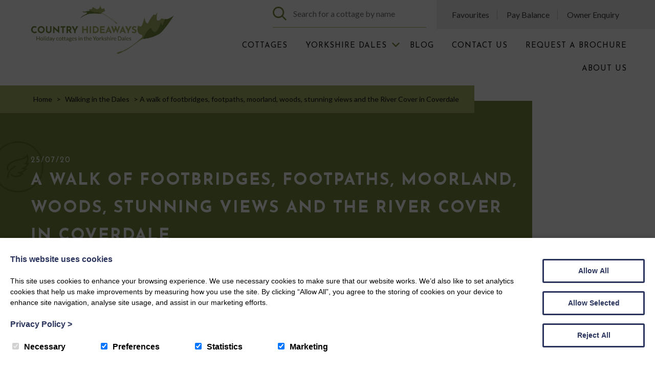

--- FILE ---
content_type: text/html; charset=UTF-8
request_url: https://www.countryhideaways.co.uk/a-walk-of-footbridges-footpaths-moorland-woods-stunning-views-and-the-river-cover-in-coverdale/
body_size: 20098
content:

<!DOCTYPE html>

<html lang="en">
	<head>
		<meta charset="utf-8">
		<title>A walk of footbridges, footpaths, moorland, woods, stunning views and the River Cover in Coverdale &#8211; Country Hideaways</title>

		<meta content="True" name="HandheldFriendly" />
		<meta name="viewport" content="width=device-width, initial-scale=1.0, maximum-scale=1.0, user-scalable=0" />
		<meta name="viewport" content="width=device-width" />

		<meta name="copyright" content="Copyright 2026 Country Hideaways. All rights reserved." />
		<meta name="resource-type" content="DOCUMENT" />
		<meta name="distribution" content="GLOBAL" />
		<meta name="author" content="https://www.creatomatic.co.uk" />
		<meta name="rating" content="GENERAL" />
		<meta name="revisit-after" content="10 DAYS" />

		<meta name="robots" content="INDEX, FOLLOW" />

            
    
    	
                

        <link rel="preconnect" href="https://fonts.gstatic.com">
        <link rel="preconnect" href="https://fonts.gstatic.com">
        <link href="https://fonts.googleapis.com/css2?family=Josefin+Sans:wght@400;700&family=Lato:wght@300;400;700&display=swap" rel="stylesheet">

		
		<!--[if lt IE 9]>
					<link rel="stylesheet" type="text/css" href="https://www.countryhideaways.co.uk/wp-content/themes/country-hideaway-2021/ie.css" />
		<![endif]-->

		<meta name='robots' content='index, follow, max-image-preview:large, max-snippet:-1, max-video-preview:-1' />
<script>window.dataLayer = window.dataLayer || [];function gtag(){dataLayer.push(arguments);}creato_privacy_conf = [];creato_privacy_conf['mode'] = 'opt_out';creato_privacy_conf['gtag'] = "UA-10339416-1";creato_privacy_conf['gtm'] = "GTM-PQX2SFT";creato_privacy_conf['hotjar_id'] = false;creato_privacy_conf['facebook_pixel_id'] = false;if(false !== creato_privacy_conf['gtm']) {gtag('gtm.start', new Date().getTime());gtag('event', 'gtm.js');}if(false !== creato_privacy_conf['gtag']) {gtag('js', new Date());gtag('config', creato_privacy_conf['gtag']);}function creato_privacy_do_trackers() {var cookie_debug = document.cookie.match(new RegExp('(^| )cookie_debug=([^;]+)'));privacy_decision = [];var tmp = document.cookie.match(new RegExp('(^| )privacy=([^;]+)'));if (tmp) {privacy_decision = tmp[2].split('.');}if(cookie_debug) {console.log('running creato_privacy_do_trackers(). user pref:');console.log(privacy_decision);}var google_consent = [];google_consent['ad_storage'] = 'denied';google_consent['ad_user_data'] = 'denied';google_consent['ad_personalization'] = 'denied';google_consent['analytics_storage'] = 'denied';if(privacy_decision.includes('statistics') ||('opt_out' == creato_privacy_conf['mode'] && privacy_decision.length == 0) ) {google_consent['analytics_storage'] = 'granted';if(false !== creato_privacy_conf['hotjar_id'] && null == document.getElementById('creato_script_hotjar') ) {var s = document.createElement('script');s.id = 'creato_script_hotjar';s.type = 'text/javascript';s.async = 'true';s.src = 'https://static.hotjar.com/c/hotjar-' + creato_privacy_conf['hotjar_id'] + '.js?sv=6';var x = document.getElementsByTagName('script')[0];x.parentNode.insertBefore(s, x);if(cookie_debug)console.log('inserted hotjar');}}if(privacy_decision.includes('marketing') ||('opt_out' == creato_privacy_conf['mode'] && privacy_decision.length == 0) ) {google_consent['ad_storage'] = 'granted';google_consent['ad_user_data'] = 'granted';google_consent['ad_personalization'] = 'granted';if(false !== creato_privacy_conf['facebook_pixel_id'] && null == document.getElementById('creato_script_facebook_pixel') ) {! function(f, b, e, v, n, t, s) {if (f.fbq) return;n = f.fbq = function() {n.callMethod ? n.callMethod.apply(n, arguments) : n.queue.push(arguments)};if (!f._fbq) f._fbq = n;n.push = n;n.loaded = !0;n.version = '2.0';n.queue = [];t = b.createElement(e);t.async = !0;t.src = v;t.id = 'creato_script_facebook_pixel';s = b.getElementsByTagName(e)[0];s.parentNode.insertBefore(t, s)}(window, document, 'script', 'https://connect.facebook.net/en_US/fbevents.js');fbq('init', creato_privacy_conf['facebook_pixel_id'], {      em: 'insert_email_variable'});fbq('track', 'PageView');if(cookie_debug)console.log('inserted facebook pixel');}/* offline tracking */var match = RegExp('[?&]gclid=([^&]*)').exec(window.location.search);if(match) {if(cookie_debug)console.log('gclid query match');var gclid = decodeURIComponent(match[1].replace(/\+/g, ' '));if( gclid.match(/^[a-zA-Z0-9\-\_]*$/)){if(cookie_debug)console.log('gclid regex match');var date = new Date();date.setTime(date.getTime() + 1000 * 60 * 60 * 24 * 7);document.cookie = 'gclid=' + gclid + '; expires=' + date.toGMTString() + ';path=/';}}}if(false !== creato_privacy_conf['gtm'] || false !== creato_privacy_conf['gtag'] ) {gtag('consent', 'update', google_consent);if(cookie_debug) {console.log('updated google consent mode v2:');console.log(google_consent);}}if(false !== creato_privacy_conf['gtag'] && null == document.getElementById('creato_script_gtag') ) {var s = document.createElement('script');s.id = 'creato_script_gtag';s.type = 'text/javascript';s.async = 'true';s.src = 'https://www.googletagmanager.com/gtag/js?id=' + creato_privacy_conf['gtag'];var x = document.getElementsByTagName('script')[0];x.parentNode.insertBefore(s, x);if(cookie_debug)console.log('inserted google analytics (gtag)');}/* google tag manager (gtm) at it's core does not use cookies, script-firing is determined by the account holder */if(false !== creato_privacy_conf['gtm'] && null == document.getElementById('creato_script_gtm') ) {var s = document.createElement('script');s.id = 'creato_script_gtm';s.type = 'text/javascript';s.async = 'true';s.src = 'https://www.googletagmanager.com/gtm.js?id=' + creato_privacy_conf['gtm'];var x = document.getElementsByTagName('script')[0];x.parentNode.insertBefore(s, x);if(cookie_debug)console.log('inserted google tag manager (gtm)');}}creato_privacy_do_trackers();</script>
	<!-- This site is optimized with the Yoast SEO plugin v26.5 - https://yoast.com/wordpress/plugins/seo/ -->
	<link rel="canonical" href="https://www.countryhideaways.co.uk/a-walk-of-footbridges-footpaths-moorland-woods-stunning-views-and-the-river-cover-in-coverdale/" />
	<meta property="og:locale" content="en_GB" />
	<meta property="og:type" content="article" />
	<meta property="og:title" content="A walk of footbridges, footpaths, moorland, woods, stunning views and the River Cover in Coverdale &#8211; Country Hideaways" />
	<meta property="og:description" content="A very different walk for me the other day, I’ve probably said it before but I’m amazed at how many footpaths I haven’t walked so close to home. Thinking myself as a bit a walker it can come as a bit of a shock sometimes although extremely enjoyable finding and exploring new ones." />
	<meta property="og:url" content="https://www.countryhideaways.co.uk/a-walk-of-footbridges-footpaths-moorland-woods-stunning-views-and-the-river-cover-in-coverdale/" />
	<meta property="og:site_name" content="Country Hideaways" />
	<meta property="article:publisher" content="https://www.facebook.com/countryhideaways" />
	<meta property="article:published_time" content="2020-07-25T10:53:03+00:00" />
	<meta property="article:modified_time" content="2021-04-09T11:02:48+00:00" />
	<meta property="og:image" content="https://www.countryhideaways.co.uk/wp-content/uploads/legacy/2f0f6fda.jpeg" />
	<meta property="og:image:width" content="1360" />
	<meta property="og:image:height" content="520" />
	<meta property="og:image:type" content="image/jpeg" />
	<meta name="author" content="Nadine Bell" />
	<meta name="twitter:card" content="summary_large_image" />
	<meta name="twitter:creator" content="@countryhide" />
	<meta name="twitter:site" content="@countryhide" />
	<meta name="twitter:label1" content="Written by" />
	<meta name="twitter:data1" content="Nadine Bell" />
	<meta name="twitter:label2" content="Estimated reading time" />
	<meta name="twitter:data2" content="5 minutes" />
	<script type="application/ld+json" class="yoast-schema-graph">{"@context":"https://schema.org","@graph":[{"@type":"WebPage","@id":"https://www.countryhideaways.co.uk/a-walk-of-footbridges-footpaths-moorland-woods-stunning-views-and-the-river-cover-in-coverdale/","url":"https://www.countryhideaways.co.uk/a-walk-of-footbridges-footpaths-moorland-woods-stunning-views-and-the-river-cover-in-coverdale/","name":"A walk of footbridges, footpaths, moorland, woods, stunning views and the River Cover in Coverdale &#8211; Country Hideaways","isPartOf":{"@id":"https://www.countryhideaways.co.uk/#website"},"primaryImageOfPage":{"@id":"https://www.countryhideaways.co.uk/a-walk-of-footbridges-footpaths-moorland-woods-stunning-views-and-the-river-cover-in-coverdale/#primaryimage"},"image":{"@id":"https://www.countryhideaways.co.uk/a-walk-of-footbridges-footpaths-moorland-woods-stunning-views-and-the-river-cover-in-coverdale/#primaryimage"},"thumbnailUrl":"https://www.countryhideaways.co.uk/wp-content/uploads/legacy/2f0f6fda.jpeg","datePublished":"2020-07-25T10:53:03+00:00","dateModified":"2021-04-09T11:02:48+00:00","author":{"@id":"https://www.countryhideaways.co.uk/#/schema/person/abe94eafed5ce98cb6c2176ac04f35f7"},"breadcrumb":{"@id":"https://www.countryhideaways.co.uk/a-walk-of-footbridges-footpaths-moorland-woods-stunning-views-and-the-river-cover-in-coverdale/#breadcrumb"},"inLanguage":"en-GB","potentialAction":[{"@type":"ReadAction","target":["https://www.countryhideaways.co.uk/a-walk-of-footbridges-footpaths-moorland-woods-stunning-views-and-the-river-cover-in-coverdale/"]}]},{"@type":"ImageObject","inLanguage":"en-GB","@id":"https://www.countryhideaways.co.uk/a-walk-of-footbridges-footpaths-moorland-woods-stunning-views-and-the-river-cover-in-coverdale/#primaryimage","url":"https://www.countryhideaways.co.uk/wp-content/uploads/legacy/2f0f6fda.jpeg","contentUrl":"https://www.countryhideaways.co.uk/wp-content/uploads/legacy/2f0f6fda.jpeg","width":1360,"height":520},{"@type":"BreadcrumbList","@id":"https://www.countryhideaways.co.uk/a-walk-of-footbridges-footpaths-moorland-woods-stunning-views-and-the-river-cover-in-coverdale/#breadcrumb","itemListElement":[{"@type":"ListItem","position":1,"name":"Home","item":"https://www.countryhideaways.co.uk/"},{"@type":"ListItem","position":2,"name":"Walking in the Dales","item":"https://www.countryhideaways.co.uk/category/walking-in-the-dales/"},{"@type":"ListItem","position":3,"name":"A walk of footbridges, footpaths, moorland, woods, stunning views and the River Cover in Coverdale"}]},{"@type":"WebSite","@id":"https://www.countryhideaways.co.uk/#website","url":"https://www.countryhideaways.co.uk/","name":"Country Hideaways","description":"A small, locally based, family run business offering simply beautiful holiday cottages in the glorious Yorkshire Dales and Nidderdale area of outstanding natural beauty.","potentialAction":[{"@type":"SearchAction","target":{"@type":"EntryPoint","urlTemplate":"https://www.countryhideaways.co.uk/?s={search_term_string}"},"query-input":{"@type":"PropertyValueSpecification","valueRequired":true,"valueName":"search_term_string"}}],"inLanguage":"en-GB"},{"@type":"Person","@id":"https://www.countryhideaways.co.uk/#/schema/person/abe94eafed5ce98cb6c2176ac04f35f7","name":"Nadine Bell","url":"https://www.countryhideaways.co.uk/author/nadine/"}]}</script>
	<!-- / Yoast SEO plugin. -->


<link rel='dns-prefetch' href='//cdnjs.cloudflare.com' />
<link rel='dns-prefetch' href='//d2j7zyalzn2344.cloudfront.net' />
<link rel='dns-prefetch' href='//kit.fontawesome.com' />
<link rel='dns-prefetch' href='//code.jquery.com' />
<link rel='dns-prefetch' href='//www.google.com' />
<link rel='dns-prefetch' href='//maps.google.com' />
<link rel='dns-prefetch' href='//www.google-analytics.com' />
<style id='wp-img-auto-sizes-contain-inline-css' type='text/css'>
img:is([sizes=auto i],[sizes^="auto," i]){contain-intrinsic-size:3000px 1500px}
/*# sourceURL=wp-img-auto-sizes-contain-inline-css */
</style>
<link rel='stylesheet' id='jq-ui-smoothness-css' href='//code.jquery.com/ui/1.10.2/themes/smoothness/jquery-ui.css?ver=6.9' type='text/css' media='all' />
<link rel='stylesheet' id='sc_style-css' href='https://www.countryhideaways.co.uk/wp-content/plugins/creatomatic-sam//sc.css?ver=1769207855' type='text/css' media='all' />
<style id='wp-emoji-styles-inline-css' type='text/css'>

	img.wp-smiley, img.emoji {
		display: inline !important;
		border: none !important;
		box-shadow: none !important;
		height: 1em !important;
		width: 1em !important;
		margin: 0 0.07em !important;
		vertical-align: -0.1em !important;
		background: none !important;
		padding: 0 !important;
	}
/*# sourceURL=wp-emoji-styles-inline-css */
</style>
<style id='wp-block-library-inline-css' type='text/css'>
:root{--wp-block-synced-color:#7a00df;--wp-block-synced-color--rgb:122,0,223;--wp-bound-block-color:var(--wp-block-synced-color);--wp-editor-canvas-background:#ddd;--wp-admin-theme-color:#007cba;--wp-admin-theme-color--rgb:0,124,186;--wp-admin-theme-color-darker-10:#006ba1;--wp-admin-theme-color-darker-10--rgb:0,107,160.5;--wp-admin-theme-color-darker-20:#005a87;--wp-admin-theme-color-darker-20--rgb:0,90,135;--wp-admin-border-width-focus:2px}@media (min-resolution:192dpi){:root{--wp-admin-border-width-focus:1.5px}}.wp-element-button{cursor:pointer}:root .has-very-light-gray-background-color{background-color:#eee}:root .has-very-dark-gray-background-color{background-color:#313131}:root .has-very-light-gray-color{color:#eee}:root .has-very-dark-gray-color{color:#313131}:root .has-vivid-green-cyan-to-vivid-cyan-blue-gradient-background{background:linear-gradient(135deg,#00d084,#0693e3)}:root .has-purple-crush-gradient-background{background:linear-gradient(135deg,#34e2e4,#4721fb 50%,#ab1dfe)}:root .has-hazy-dawn-gradient-background{background:linear-gradient(135deg,#faaca8,#dad0ec)}:root .has-subdued-olive-gradient-background{background:linear-gradient(135deg,#fafae1,#67a671)}:root .has-atomic-cream-gradient-background{background:linear-gradient(135deg,#fdd79a,#004a59)}:root .has-nightshade-gradient-background{background:linear-gradient(135deg,#330968,#31cdcf)}:root .has-midnight-gradient-background{background:linear-gradient(135deg,#020381,#2874fc)}:root{--wp--preset--font-size--normal:16px;--wp--preset--font-size--huge:42px}.has-regular-font-size{font-size:1em}.has-larger-font-size{font-size:2.625em}.has-normal-font-size{font-size:var(--wp--preset--font-size--normal)}.has-huge-font-size{font-size:var(--wp--preset--font-size--huge)}.has-text-align-center{text-align:center}.has-text-align-left{text-align:left}.has-text-align-right{text-align:right}.has-fit-text{white-space:nowrap!important}#end-resizable-editor-section{display:none}.aligncenter{clear:both}.items-justified-left{justify-content:flex-start}.items-justified-center{justify-content:center}.items-justified-right{justify-content:flex-end}.items-justified-space-between{justify-content:space-between}.screen-reader-text{border:0;clip-path:inset(50%);height:1px;margin:-1px;overflow:hidden;padding:0;position:absolute;width:1px;word-wrap:normal!important}.screen-reader-text:focus{background-color:#ddd;clip-path:none;color:#444;display:block;font-size:1em;height:auto;left:5px;line-height:normal;padding:15px 23px 14px;text-decoration:none;top:5px;width:auto;z-index:100000}html :where(.has-border-color){border-style:solid}html :where([style*=border-top-color]){border-top-style:solid}html :where([style*=border-right-color]){border-right-style:solid}html :where([style*=border-bottom-color]){border-bottom-style:solid}html :where([style*=border-left-color]){border-left-style:solid}html :where([style*=border-width]){border-style:solid}html :where([style*=border-top-width]){border-top-style:solid}html :where([style*=border-right-width]){border-right-style:solid}html :where([style*=border-bottom-width]){border-bottom-style:solid}html :where([style*=border-left-width]){border-left-style:solid}html :where(img[class*=wp-image-]){height:auto;max-width:100%}:where(figure){margin:0 0 1em}html :where(.is-position-sticky){--wp-admin--admin-bar--position-offset:var(--wp-admin--admin-bar--height,0px)}@media screen and (max-width:600px){html :where(.is-position-sticky){--wp-admin--admin-bar--position-offset:0px}}

/*# sourceURL=wp-block-library-inline-css */
</style><style id='global-styles-inline-css' type='text/css'>
:root{--wp--preset--aspect-ratio--square: 1;--wp--preset--aspect-ratio--4-3: 4/3;--wp--preset--aspect-ratio--3-4: 3/4;--wp--preset--aspect-ratio--3-2: 3/2;--wp--preset--aspect-ratio--2-3: 2/3;--wp--preset--aspect-ratio--16-9: 16/9;--wp--preset--aspect-ratio--9-16: 9/16;--wp--preset--color--black: #000000;--wp--preset--color--cyan-bluish-gray: #abb8c3;--wp--preset--color--white: #ffffff;--wp--preset--color--pale-pink: #f78da7;--wp--preset--color--vivid-red: #cf2e2e;--wp--preset--color--luminous-vivid-orange: #ff6900;--wp--preset--color--luminous-vivid-amber: #fcb900;--wp--preset--color--light-green-cyan: #7bdcb5;--wp--preset--color--vivid-green-cyan: #00d084;--wp--preset--color--pale-cyan-blue: #8ed1fc;--wp--preset--color--vivid-cyan-blue: #0693e3;--wp--preset--color--vivid-purple: #9b51e0;--wp--preset--gradient--vivid-cyan-blue-to-vivid-purple: linear-gradient(135deg,rgb(6,147,227) 0%,rgb(155,81,224) 100%);--wp--preset--gradient--light-green-cyan-to-vivid-green-cyan: linear-gradient(135deg,rgb(122,220,180) 0%,rgb(0,208,130) 100%);--wp--preset--gradient--luminous-vivid-amber-to-luminous-vivid-orange: linear-gradient(135deg,rgb(252,185,0) 0%,rgb(255,105,0) 100%);--wp--preset--gradient--luminous-vivid-orange-to-vivid-red: linear-gradient(135deg,rgb(255,105,0) 0%,rgb(207,46,46) 100%);--wp--preset--gradient--very-light-gray-to-cyan-bluish-gray: linear-gradient(135deg,rgb(238,238,238) 0%,rgb(169,184,195) 100%);--wp--preset--gradient--cool-to-warm-spectrum: linear-gradient(135deg,rgb(74,234,220) 0%,rgb(151,120,209) 20%,rgb(207,42,186) 40%,rgb(238,44,130) 60%,rgb(251,105,98) 80%,rgb(254,248,76) 100%);--wp--preset--gradient--blush-light-purple: linear-gradient(135deg,rgb(255,206,236) 0%,rgb(152,150,240) 100%);--wp--preset--gradient--blush-bordeaux: linear-gradient(135deg,rgb(254,205,165) 0%,rgb(254,45,45) 50%,rgb(107,0,62) 100%);--wp--preset--gradient--luminous-dusk: linear-gradient(135deg,rgb(255,203,112) 0%,rgb(199,81,192) 50%,rgb(65,88,208) 100%);--wp--preset--gradient--pale-ocean: linear-gradient(135deg,rgb(255,245,203) 0%,rgb(182,227,212) 50%,rgb(51,167,181) 100%);--wp--preset--gradient--electric-grass: linear-gradient(135deg,rgb(202,248,128) 0%,rgb(113,206,126) 100%);--wp--preset--gradient--midnight: linear-gradient(135deg,rgb(2,3,129) 0%,rgb(40,116,252) 100%);--wp--preset--font-size--small: 13px;--wp--preset--font-size--medium: 20px;--wp--preset--font-size--large: 36px;--wp--preset--font-size--x-large: 42px;--wp--preset--spacing--20: 0.44rem;--wp--preset--spacing--30: 0.67rem;--wp--preset--spacing--40: 1rem;--wp--preset--spacing--50: 1.5rem;--wp--preset--spacing--60: 2.25rem;--wp--preset--spacing--70: 3.38rem;--wp--preset--spacing--80: 5.06rem;--wp--preset--shadow--natural: 6px 6px 9px rgba(0, 0, 0, 0.2);--wp--preset--shadow--deep: 12px 12px 50px rgba(0, 0, 0, 0.4);--wp--preset--shadow--sharp: 6px 6px 0px rgba(0, 0, 0, 0.2);--wp--preset--shadow--outlined: 6px 6px 0px -3px rgb(255, 255, 255), 6px 6px rgb(0, 0, 0);--wp--preset--shadow--crisp: 6px 6px 0px rgb(0, 0, 0);}:where(.is-layout-flex){gap: 0.5em;}:where(.is-layout-grid){gap: 0.5em;}body .is-layout-flex{display: flex;}.is-layout-flex{flex-wrap: wrap;align-items: center;}.is-layout-flex > :is(*, div){margin: 0;}body .is-layout-grid{display: grid;}.is-layout-grid > :is(*, div){margin: 0;}:where(.wp-block-columns.is-layout-flex){gap: 2em;}:where(.wp-block-columns.is-layout-grid){gap: 2em;}:where(.wp-block-post-template.is-layout-flex){gap: 1.25em;}:where(.wp-block-post-template.is-layout-grid){gap: 1.25em;}.has-black-color{color: var(--wp--preset--color--black) !important;}.has-cyan-bluish-gray-color{color: var(--wp--preset--color--cyan-bluish-gray) !important;}.has-white-color{color: var(--wp--preset--color--white) !important;}.has-pale-pink-color{color: var(--wp--preset--color--pale-pink) !important;}.has-vivid-red-color{color: var(--wp--preset--color--vivid-red) !important;}.has-luminous-vivid-orange-color{color: var(--wp--preset--color--luminous-vivid-orange) !important;}.has-luminous-vivid-amber-color{color: var(--wp--preset--color--luminous-vivid-amber) !important;}.has-light-green-cyan-color{color: var(--wp--preset--color--light-green-cyan) !important;}.has-vivid-green-cyan-color{color: var(--wp--preset--color--vivid-green-cyan) !important;}.has-pale-cyan-blue-color{color: var(--wp--preset--color--pale-cyan-blue) !important;}.has-vivid-cyan-blue-color{color: var(--wp--preset--color--vivid-cyan-blue) !important;}.has-vivid-purple-color{color: var(--wp--preset--color--vivid-purple) !important;}.has-black-background-color{background-color: var(--wp--preset--color--black) !important;}.has-cyan-bluish-gray-background-color{background-color: var(--wp--preset--color--cyan-bluish-gray) !important;}.has-white-background-color{background-color: var(--wp--preset--color--white) !important;}.has-pale-pink-background-color{background-color: var(--wp--preset--color--pale-pink) !important;}.has-vivid-red-background-color{background-color: var(--wp--preset--color--vivid-red) !important;}.has-luminous-vivid-orange-background-color{background-color: var(--wp--preset--color--luminous-vivid-orange) !important;}.has-luminous-vivid-amber-background-color{background-color: var(--wp--preset--color--luminous-vivid-amber) !important;}.has-light-green-cyan-background-color{background-color: var(--wp--preset--color--light-green-cyan) !important;}.has-vivid-green-cyan-background-color{background-color: var(--wp--preset--color--vivid-green-cyan) !important;}.has-pale-cyan-blue-background-color{background-color: var(--wp--preset--color--pale-cyan-blue) !important;}.has-vivid-cyan-blue-background-color{background-color: var(--wp--preset--color--vivid-cyan-blue) !important;}.has-vivid-purple-background-color{background-color: var(--wp--preset--color--vivid-purple) !important;}.has-black-border-color{border-color: var(--wp--preset--color--black) !important;}.has-cyan-bluish-gray-border-color{border-color: var(--wp--preset--color--cyan-bluish-gray) !important;}.has-white-border-color{border-color: var(--wp--preset--color--white) !important;}.has-pale-pink-border-color{border-color: var(--wp--preset--color--pale-pink) !important;}.has-vivid-red-border-color{border-color: var(--wp--preset--color--vivid-red) !important;}.has-luminous-vivid-orange-border-color{border-color: var(--wp--preset--color--luminous-vivid-orange) !important;}.has-luminous-vivid-amber-border-color{border-color: var(--wp--preset--color--luminous-vivid-amber) !important;}.has-light-green-cyan-border-color{border-color: var(--wp--preset--color--light-green-cyan) !important;}.has-vivid-green-cyan-border-color{border-color: var(--wp--preset--color--vivid-green-cyan) !important;}.has-pale-cyan-blue-border-color{border-color: var(--wp--preset--color--pale-cyan-blue) !important;}.has-vivid-cyan-blue-border-color{border-color: var(--wp--preset--color--vivid-cyan-blue) !important;}.has-vivid-purple-border-color{border-color: var(--wp--preset--color--vivid-purple) !important;}.has-vivid-cyan-blue-to-vivid-purple-gradient-background{background: var(--wp--preset--gradient--vivid-cyan-blue-to-vivid-purple) !important;}.has-light-green-cyan-to-vivid-green-cyan-gradient-background{background: var(--wp--preset--gradient--light-green-cyan-to-vivid-green-cyan) !important;}.has-luminous-vivid-amber-to-luminous-vivid-orange-gradient-background{background: var(--wp--preset--gradient--luminous-vivid-amber-to-luminous-vivid-orange) !important;}.has-luminous-vivid-orange-to-vivid-red-gradient-background{background: var(--wp--preset--gradient--luminous-vivid-orange-to-vivid-red) !important;}.has-very-light-gray-to-cyan-bluish-gray-gradient-background{background: var(--wp--preset--gradient--very-light-gray-to-cyan-bluish-gray) !important;}.has-cool-to-warm-spectrum-gradient-background{background: var(--wp--preset--gradient--cool-to-warm-spectrum) !important;}.has-blush-light-purple-gradient-background{background: var(--wp--preset--gradient--blush-light-purple) !important;}.has-blush-bordeaux-gradient-background{background: var(--wp--preset--gradient--blush-bordeaux) !important;}.has-luminous-dusk-gradient-background{background: var(--wp--preset--gradient--luminous-dusk) !important;}.has-pale-ocean-gradient-background{background: var(--wp--preset--gradient--pale-ocean) !important;}.has-electric-grass-gradient-background{background: var(--wp--preset--gradient--electric-grass) !important;}.has-midnight-gradient-background{background: var(--wp--preset--gradient--midnight) !important;}.has-small-font-size{font-size: var(--wp--preset--font-size--small) !important;}.has-medium-font-size{font-size: var(--wp--preset--font-size--medium) !important;}.has-large-font-size{font-size: var(--wp--preset--font-size--large) !important;}.has-x-large-font-size{font-size: var(--wp--preset--font-size--x-large) !important;}
/*# sourceURL=global-styles-inline-css */
</style>

<style id='classic-theme-styles-inline-css' type='text/css'>
/*! This file is auto-generated */
.wp-block-button__link{color:#fff;background-color:#32373c;border-radius:9999px;box-shadow:none;text-decoration:none;padding:calc(.667em + 2px) calc(1.333em + 2px);font-size:1.125em}.wp-block-file__button{background:#32373c;color:#fff;text-decoration:none}
/*# sourceURL=/wp-includes/css/classic-themes.min.css */
</style>
<link rel='stylesheet' id='frontend-css-css' href='https://www.countryhideaways.co.uk/wp-content/themes/country-hideaway-2021/style.css?ver=3' type='text/css' media='all' />
<link rel='stylesheet' id='slider-slick-css' href='https://d2j7zyalzn2344.cloudfront.net/slick-1.8.0/slick-and-theme.min.css?ver=6.9' type='text/css' media='all' />
<link rel='stylesheet' id='wp-featherlight-css' href='https://www.countryhideaways.co.uk/wp-content/plugins/wp-featherlight/css/wp-featherlight.min.css?ver=1.3.4' type='text/css' media='all' />
<script type="text/javascript" src="https://www.countryhideaways.co.uk/wp-includes/js/jquery/jquery.min.js?ver=3.7.1" id="jquery-core-js"></script>
<script type="text/javascript" src="https://www.countryhideaways.co.uk/wp-includes/js/jquery/jquery-migrate.min.js?ver=3.4.1" id="jquery-migrate-js"></script>
<script type="text/javascript" src="https://www.countryhideaways.co.uk/wp-includes/js/jquery/ui/core.min.js?ver=1.13.3" id="jquery-ui-core-js"></script>
<script type="text/javascript" src="https://www.countryhideaways.co.uk/wp-includes/js/jquery/ui/datepicker.min.js?ver=1.13.3" id="jquery-ui-datepicker-js"></script>
<script type="text/javascript" id="jquery-ui-datepicker-js-after">
/* <![CDATA[ */
jQuery(function(jQuery){jQuery.datepicker.setDefaults({"closeText":"Close","currentText":"Today","monthNames":["January","February","March","April","May","June","July","August","September","October","November","December"],"monthNamesShort":["Jan","Feb","Mar","Apr","May","Jun","Jul","Aug","Sep","Oct","Nov","Dec"],"nextText":"Next","prevText":"Previous","dayNames":["Sunday","Monday","Tuesday","Wednesday","Thursday","Friday","Saturday"],"dayNamesShort":["Sun","Mon","Tue","Wed","Thu","Fri","Sat"],"dayNamesMin":["S","M","T","W","T","F","S"],"dateFormat":"dS MM yy","firstDay":1,"isRTL":false});});
//# sourceURL=jquery-ui-datepicker-js-after
/* ]]> */
</script>
<script type="text/javascript" src="https://www.countryhideaways.co.uk/wp-includes/js/jquery/ui/menu.min.js?ver=1.13.3" id="jquery-ui-menu-js"></script>
<script type="text/javascript" src="https://www.countryhideaways.co.uk/wp-includes/js/dist/dom-ready.min.js?ver=f77871ff7694fffea381" id="wp-dom-ready-js"></script>
<script type="text/javascript" src="https://www.countryhideaways.co.uk/wp-includes/js/dist/hooks.min.js?ver=dd5603f07f9220ed27f1" id="wp-hooks-js"></script>
<script type="text/javascript" src="https://www.countryhideaways.co.uk/wp-includes/js/dist/i18n.min.js?ver=c26c3dc7bed366793375" id="wp-i18n-js"></script>
<script type="text/javascript" id="wp-i18n-js-after">
/* <![CDATA[ */
wp.i18n.setLocaleData( { 'text direction\u0004ltr': [ 'ltr' ] } );
//# sourceURL=wp-i18n-js-after
/* ]]> */
</script>
<script type="text/javascript" id="wp-a11y-js-translations">
/* <![CDATA[ */
( function( domain, translations ) {
	var localeData = translations.locale_data[ domain ] || translations.locale_data.messages;
	localeData[""].domain = domain;
	wp.i18n.setLocaleData( localeData, domain );
} )( "default", {"translation-revision-date":"2025-12-15 12:18:56+0000","generator":"GlotPress\/4.0.3","domain":"messages","locale_data":{"messages":{"":{"domain":"messages","plural-forms":"nplurals=2; plural=n != 1;","lang":"en_GB"},"Notifications":["Notifications"]}},"comment":{"reference":"wp-includes\/js\/dist\/a11y.js"}} );
//# sourceURL=wp-a11y-js-translations
/* ]]> */
</script>
<script type="text/javascript" src="https://www.countryhideaways.co.uk/wp-includes/js/dist/a11y.min.js?ver=cb460b4676c94bd228ed" id="wp-a11y-js"></script>
<script type="text/javascript" src="https://www.countryhideaways.co.uk/wp-includes/js/jquery/ui/autocomplete.min.js?ver=1.13.3" id="jquery-ui-autocomplete-js"></script>
<script type="text/javascript" src="https://cdnjs.cloudflare.com/ajax/libs/OverlappingMarkerSpiderfier/1.0.3/oms.min.js?ver=1" id="google-maps-spiderfier-js"></script>
<script type="text/javascript" src="https://www.countryhideaways.co.uk/wp-content/plugins/creatomatic-sam//lib/markerclustererplus/src/markerclusterer.js?ver=6.9" id="markercluster-js"></script>
<script type="text/javascript" id="sc_script-js-extra">
/* <![CDATA[ */
var ajax_object = {"ajax_url":"https://www.countryhideaways.co.uk/wp-admin/admin-ajax.php"};
//# sourceURL=sc_script-js-extra
/* ]]> */
</script>
<script type="text/javascript" src="https://www.countryhideaways.co.uk/wp-content/plugins/creatomatic-sam//sc.js?ver=1769207855" id="sc_script-js"></script>
<script type="text/javascript" src="https://www.countryhideaways.co.uk/wp-content/themes/country-hideaway-2021/script.js?ver=1" id="frontend-js-js"></script>
<script type="text/javascript" src="https://d2j7zyalzn2344.cloudfront.net/slick-1.8.0/slick.min.js?ver=6.9" id="slider-slick-js"></script>
<script type="text/javascript" src="https://kit.fontawesome.com/b2dea07d42.js?ver=6.9" id="fontawesome-js"></script>
<link rel="EditURI" type="application/rsd+xml" title="RSD" href="https://www.countryhideaways.co.uk/xmlrpc.php?rsd" />

<link rel='shortlink' href='https://www.countryhideaways.co.uk/?p=1164' />

<!-- Template: single.php -->

<link rel="icon" href="https://www.countryhideaways.co.uk/wp-content/uploads/2021/04/cropped-favicon-32x32.png" sizes="32x32" />
<link rel="icon" href="https://www.countryhideaways.co.uk/wp-content/uploads/2021/04/cropped-favicon-192x192.png" sizes="192x192" />
<link rel="apple-touch-icon" href="https://www.countryhideaways.co.uk/wp-content/uploads/2021/04/cropped-favicon-180x180.png" />
<meta name="msapplication-TileImage" content="https://www.countryhideaways.co.uk/wp-content/uploads/2021/04/cropped-favicon-270x270.png" />


	
	
	<meta name="google-site-verification" content="U5bq5LGQnxrZTNO_5L9FcfaSI4ARIUknjD5_cH4s3_0" />
	
				
</head>


<body>


	<input type="hidden" id="template_url" value="https://www.countryhideaways.co.uk/wp-content/themes/country-hideaway-2021" />
    
    <input type="hidden" id="mobile_width" value="0" />
	
	<div class="top-bar">
		
		<div class="centred">
		
			<a href="https://www.countryhideaways.co.uk" class="header-logo">
				<img src="https://www.countryhideaways.co.uk/wp-content/themes/country-hideaway-2021/images/country-hideaways-new-logo.svg" alt="Country Hideaways" title="Country Hideaways" />
			</a>

            <div class="top-bar-right">

                <div class="top-bar-right-top ">

                    <div class="mobile-nav-header">
                        <i class="fal fa-bars"></i>
                        <i class="fal fa-times" style="display: none;"></i>
                    </div>

                    <div class="mobile-search-icon">
                        <i class="fal fa-search"></i>
                        <i class="fal fa-times" style="display: none;"></i>
                    </div>

                    <div class="top-bar-nav">
                        <div class="menu-top-nav-container"><ul id="menu-top-nav" class="menu"><li id="menu-item-149" class="menu-item menu-item-type-post_type menu-item-object-page menu-item-149"><a href="https://www.countryhideaways.co.uk/favourites/">Favourites</a></li>
<li id="menu-item-1759" class="menu-item menu-item-type-custom menu-item-object-custom menu-item-1759"><a href="https://secure.mystayplanner.com/countryhideaways/">Pay Balance</a></li>
<li id="menu-item-150" class="menu-item menu-item-type-post_type menu-item-object-page menu-item-150"><a href="https://www.countryhideaways.co.uk/owner-enquiry/">Owner Enquiry</a></li>
</ul></div>                    </div>
                    
                    <div class="creato_search">

                        <div class="sc-wp-search top-search-outer">

                            <form method="get" class="sc_wp_search_form" action="https://www.countryhideaways.co.uk/cottages/">
                                <div class="sc-wp-item property-name">
                                    <input name="name_search" minlength="3" class="sc_wp_custom_search" id="sc-wp-town" type="text" class=" " value="" placeholder="Search for a cottage by name" />
                                </div>
                            </form>
                        </div>

                        <div class="creato_search_loading">&nbsp;</div>

                    </div>

                    <div class="nav">
                        <div class="menu-main-container"><ul id="menu-main" class="menu"><li id="menu-item-18" class="menu-item menu-item-type-post_type menu-item-object-page menu-item-18"><a href="https://www.countryhideaways.co.uk/cottages/">Cottages</a></li>
<li id="menu-item-126" class="menu-item menu-item-type-post_type menu-item-object-page menu-item-has-children menu-item-126"><a href="https://www.countryhideaways.co.uk/yorkshire-dales/">Yorkshire Dales</a>
<ul class="sub-menu">
	<li id="menu-item-137" class="menu-item menu-item-type-post_type menu-item-object-page menu-item-has-children menu-item-137"><a href="https://www.countryhideaways.co.uk/yorkshire-dales/wensleydale/">Wensleydale</a>
	<ul class="sub-menu">
		<li id="menu-item-138" class="menu-item menu-item-type-post_type menu-item-object-page menu-item-138"><a href="https://www.countryhideaways.co.uk/yorkshire-dales/wensleydale/askrigg/">Askrigg</a></li>
		<li id="menu-item-139" class="menu-item menu-item-type-post_type menu-item-object-page menu-item-139"><a href="https://www.countryhideaways.co.uk/yorkshire-dales/wensleydale/bainbridge/">Bainbridge</a></li>
		<li id="menu-item-140" class="menu-item menu-item-type-post_type menu-item-object-page menu-item-140"><a href="https://www.countryhideaways.co.uk/yorkshire-dales/wensleydale/east-witton/">East Witton</a></li>
		<li id="menu-item-141" class="menu-item menu-item-type-post_type menu-item-object-page menu-item-141"><a href="https://www.countryhideaways.co.uk/yorkshire-dales/wensleydale/hawes/">Hawes</a></li>
		<li id="menu-item-142" class="menu-item menu-item-type-post_type menu-item-object-page menu-item-142"><a href="https://www.countryhideaways.co.uk/yorkshire-dales/wensleydale/middleham/">Middleham</a></li>
		<li id="menu-item-143" class="menu-item menu-item-type-post_type menu-item-object-page menu-item-143"><a href="https://www.countryhideaways.co.uk/yorkshire-dales/wensleydale/thornton-rust/">Thornton Rust</a></li>
		<li id="menu-item-144" class="menu-item menu-item-type-post_type menu-item-object-page menu-item-144"><a href="https://www.countryhideaways.co.uk/yorkshire-dales/wensleydale/west-burton/">West Burton</a></li>
	</ul>
</li>
	<li id="menu-item-130" class="menu-item menu-item-type-post_type menu-item-object-page menu-item-has-children menu-item-130"><a href="https://www.countryhideaways.co.uk/yorkshire-dales/nidderdale/">Nidderdale</a>
	<ul class="sub-menu">
		<li id="menu-item-131" class="menu-item menu-item-type-post_type menu-item-object-page menu-item-131"><a href="https://www.countryhideaways.co.uk/yorkshire-dales/nidderdale/grewelthorpe/">Grewelthorpe</a></li>
		<li id="menu-item-132" class="menu-item menu-item-type-post_type menu-item-object-page menu-item-132"><a href="https://www.countryhideaways.co.uk/yorkshire-dales/nidderdale/masham/">Masham</a></li>
		<li id="menu-item-133" class="menu-item menu-item-type-post_type menu-item-object-page menu-item-133"><a href="https://www.countryhideaways.co.uk/yorkshire-dales/nidderdale/near-galphay/">Near Galphay</a></li>
		<li id="menu-item-134" class="menu-item menu-item-type-post_type menu-item-object-page menu-item-134"><a href="https://www.countryhideaways.co.uk/yorkshire-dales/nidderdale/near-kirkby-malzeard/">Near Kirkby Malzeard</a></li>
		<li id="menu-item-135" class="menu-item menu-item-type-post_type menu-item-object-page menu-item-135"><a href="https://www.countryhideaways.co.uk/yorkshire-dales/nidderdale/ripon/">Ripon</a></li>
	</ul>
</li>
	<li id="menu-item-127" class="menu-item menu-item-type-post_type menu-item-object-page menu-item-127"><a href="https://www.countryhideaways.co.uk/yorkshire-dales/bishopdale/">Bishopdale</a></li>
	<li id="menu-item-136" class="menu-item menu-item-type-post_type menu-item-object-page menu-item-136"><a href="https://www.countryhideaways.co.uk/yorkshire-dales/walden/">Walden</a></li>
</ul>
</li>
<li id="menu-item-145" class="menu-item menu-item-type-post_type menu-item-object-page current_page_parent menu-item-145"><a href="https://www.countryhideaways.co.uk/blog/">Blog</a></li>
<li id="menu-item-19" class="menu-item menu-item-type-post_type menu-item-object-page menu-item-19"><a href="https://www.countryhideaways.co.uk/contact-us/">Contact Us</a></li>
<li id="menu-item-148" class="menu-item menu-item-type-post_type menu-item-object-page menu-item-148"><a href="https://www.countryhideaways.co.uk/request-a-brochure/">Request a Brochure</a></li>
<li id="menu-item-17" class="menu-item menu-item-type-post_type menu-item-object-page menu-item-17"><a href="https://www.countryhideaways.co.uk/about/">About us</a></li>
</ul></div>                    </div>
                        
                    </div>
                </div>

            </div>
			

			
			<div class="mobile-nav">
				<div class="menu-mobile-container"><ul id="menu-mobile" class="menu"><li id="menu-item-301" class="menu-item menu-item-type-post_type menu-item-object-page menu-item-301"><a href="https://www.countryhideaways.co.uk/cottages/">Cottages</a></li>
<li id="menu-item-264" class="menu-item menu-item-type-post_type menu-item-object-page menu-item-has-children menu-item-264"><a href="https://www.countryhideaways.co.uk/perfect-for/">Perfect for</a>
<ul class="sub-menu">
	<li id="menu-item-265" class="menu-item menu-item-type-post_type menu-item-object-page menu-item-265"><a href="https://www.countryhideaways.co.uk/perfect-for/cycling-holidays/">Cycling Holidays</a></li>
	<li id="menu-item-266" class="menu-item menu-item-type-post_type menu-item-object-page menu-item-266"><a href="https://www.countryhideaways.co.uk/perfect-for/dog-friendly-holidays/">Dog Friendly Holidays</a></li>
	<li id="menu-item-267" class="menu-item menu-item-type-post_type menu-item-object-page menu-item-267"><a href="https://www.countryhideaways.co.uk/perfect-for/family-holidays/">Family Holidays</a></li>
	<li id="menu-item-268" class="menu-item menu-item-type-post_type menu-item-object-page menu-item-268"><a href="https://www.countryhideaways.co.uk/perfect-for/group-holidays/">Group Holidays</a></li>
	<li id="menu-item-269" class="menu-item menu-item-type-post_type menu-item-object-page menu-item-269"><a href="https://www.countryhideaways.co.uk/perfect-for/holidays-just-for-2/">Holidays just for 2</a></li>
	<li id="menu-item-270" class="menu-item menu-item-type-post_type menu-item-object-page menu-item-270"><a href="https://www.countryhideaways.co.uk/perfect-for/walking-holidays/">Walking Holidays</a></li>
</ul>
</li>
<li id="menu-item-271" class="menu-item menu-item-type-post_type menu-item-object-page menu-item-has-children menu-item-271"><a href="https://www.countryhideaways.co.uk/yorkshire-dales/">Yorkshire Dales</a>
<ul class="sub-menu">
	<li id="menu-item-272" class="menu-item menu-item-type-post_type menu-item-object-page menu-item-has-children menu-item-272"><a href="https://www.countryhideaways.co.uk/yorkshire-dales/bishopdale/">Bishopdale</a>
	<ul class="sub-menu">
		<li id="menu-item-1282" class="menu-item menu-item-type-post_type menu-item-object-page menu-item-1282"><a href="https://www.countryhideaways.co.uk/yorkshire-dales/bishopdale/">Bishopdale</a></li>
		<li id="menu-item-274" class="menu-item menu-item-type-post_type menu-item-object-page menu-item-274"><a href="https://www.countryhideaways.co.uk/yorkshire-dales/bishopdale/newbiggin/">Newbiggin</a></li>
	</ul>
</li>
	<li id="menu-item-275" class="menu-item menu-item-type-post_type menu-item-object-page menu-item-has-children menu-item-275"><a href="https://www.countryhideaways.co.uk/yorkshire-dales/nidderdale/">Nidderdale</a>
	<ul class="sub-menu">
		<li id="menu-item-276" class="menu-item menu-item-type-post_type menu-item-object-page menu-item-276"><a href="https://www.countryhideaways.co.uk/yorkshire-dales/nidderdale/grewelthorpe/">Grewelthorpe</a></li>
		<li id="menu-item-277" class="menu-item menu-item-type-post_type menu-item-object-page menu-item-277"><a href="https://www.countryhideaways.co.uk/yorkshire-dales/nidderdale/masham/">Masham</a></li>
		<li id="menu-item-278" class="menu-item menu-item-type-post_type menu-item-object-page menu-item-278"><a href="https://www.countryhideaways.co.uk/yorkshire-dales/nidderdale/near-galphay/">Near Galphay</a></li>
		<li id="menu-item-279" class="menu-item menu-item-type-post_type menu-item-object-page menu-item-279"><a href="https://www.countryhideaways.co.uk/yorkshire-dales/nidderdale/near-kirkby-malzeard/">Near Kirkby Malzeard</a></li>
		<li id="menu-item-280" class="menu-item menu-item-type-post_type menu-item-object-page menu-item-280"><a href="https://www.countryhideaways.co.uk/yorkshire-dales/nidderdale/ripon/">Ripon</a></li>
	</ul>
</li>
	<li id="menu-item-281" class="menu-item menu-item-type-post_type menu-item-object-page menu-item-281"><a href="https://www.countryhideaways.co.uk/yorkshire-dales/walden/">Walden</a></li>
	<li id="menu-item-282" class="menu-item menu-item-type-post_type menu-item-object-page menu-item-has-children menu-item-282"><a href="https://www.countryhideaways.co.uk/yorkshire-dales/wensleydale/">Wensleydale</a>
	<ul class="sub-menu">
		<li id="menu-item-283" class="menu-item menu-item-type-post_type menu-item-object-page menu-item-283"><a href="https://www.countryhideaways.co.uk/yorkshire-dales/wensleydale/askrigg/">Askrigg</a></li>
		<li id="menu-item-284" class="menu-item menu-item-type-post_type menu-item-object-page menu-item-284"><a href="https://www.countryhideaways.co.uk/yorkshire-dales/wensleydale/bainbridge/">Bainbridge</a></li>
		<li id="menu-item-285" class="menu-item menu-item-type-post_type menu-item-object-page menu-item-285"><a href="https://www.countryhideaways.co.uk/yorkshire-dales/wensleydale/east-witton/">East Witton</a></li>
		<li id="menu-item-286" class="menu-item menu-item-type-post_type menu-item-object-page menu-item-286"><a href="https://www.countryhideaways.co.uk/yorkshire-dales/wensleydale/hawes/">Hawes</a></li>
		<li id="menu-item-287" class="menu-item menu-item-type-post_type menu-item-object-page menu-item-287"><a href="https://www.countryhideaways.co.uk/yorkshire-dales/wensleydale/middleham/">Middleham</a></li>
		<li id="menu-item-288" class="menu-item menu-item-type-post_type menu-item-object-page menu-item-288"><a href="https://www.countryhideaways.co.uk/yorkshire-dales/wensleydale/thornton-rust/">Thornton Rust</a></li>
		<li id="menu-item-289" class="menu-item menu-item-type-post_type menu-item-object-page menu-item-289"><a href="https://www.countryhideaways.co.uk/yorkshire-dales/wensleydale/west-burton/">West Burton</a></li>
	</ul>
</li>
</ul>
</li>
<li id="menu-item-300" class="menu-item menu-item-type-post_type menu-item-object-page menu-item-has-children menu-item-300"><a href="https://www.countryhideaways.co.uk/about/">About us</a>
<ul class="sub-menu">
	<li id="menu-item-290" class="menu-item menu-item-type-post_type menu-item-object-page menu-item-290"><a href="https://www.countryhideaways.co.uk/booking-terms-conditions/">Booking Terms &#038; Conditions</a></li>
	<li id="menu-item-291" class="menu-item menu-item-type-post_type menu-item-object-page menu-item-291"><a href="https://www.countryhideaways.co.uk/copyright-statement/">Copyright Statement</a></li>
	<li id="menu-item-292" class="menu-item menu-item-type-post_type menu-item-object-page menu-item-292"><a href="https://www.countryhideaways.co.uk/customer-reviews/">Customer Reviews</a></li>
	<li id="menu-item-293" class="menu-item menu-item-type-post_type menu-item-object-page menu-item-293"><a href="https://www.countryhideaways.co.uk/faq/">Frequently asked questions</a></li>
	<li id="menu-item-296" class="menu-item menu-item-type-post_type menu-item-object-page menu-item-296"><a href="https://www.countryhideaways.co.uk/ratings-explained/">Ratings Explained</a></li>
	<li id="menu-item-298" class="menu-item menu-item-type-post_type menu-item-object-page menu-item-298"><a href="https://www.countryhideaways.co.uk/tourist-information/">Tourist Information</a></li>
	<li id="menu-item-299" class="menu-item menu-item-type-post_type menu-item-object-page menu-item-299"><a href="https://www.countryhideaways.co.uk/website-terms-conditions/">Website Terms &#038; Conditions</a></li>
</ul>
</li>
<li id="menu-item-263" class="menu-item menu-item-type-post_type menu-item-object-page current_page_parent menu-item-263"><a href="https://www.countryhideaways.co.uk/blog/">Blog</a></li>
<li id="menu-item-294" class="menu-item menu-item-type-post_type menu-item-object-page menu-item-294"><a href="https://www.countryhideaways.co.uk/favourites/">Favourites</a></li>
<li id="menu-item-295" class="menu-item menu-item-type-post_type menu-item-object-page menu-item-295"><a href="https://www.countryhideaways.co.uk/owner-enquiry/">Owner Enquiry</a></li>
<li id="menu-item-297" class="menu-item menu-item-type-post_type menu-item-object-page menu-item-297"><a href="https://www.countryhideaways.co.uk/request-a-brochure/">Request a Brochure</a></li>
<li id="menu-item-302" class="menu-item menu-item-type-post_type menu-item-object-page menu-item-302"><a href="https://www.countryhideaways.co.uk/contact-us/">Contact Us</a></li>
<li id="menu-item-262" class="menu-item menu-item-type-post_type menu-item-object-page menu-item-home menu-item-262"><a href="https://www.countryhideaways.co.uk/">Home</a></li>
</ul></div>			</div>


		</div>
		
	</div>
		
	<div class="clearer">&nbsp;</div>


<div class="index-top-outer single-post-top-outer">

    <div class="centred">

        <div class="crumbs">
            <span><span><a href="https://www.countryhideaways.co.uk/">Home</a></span> &gt; <span><a href="https://www.countryhideaways.co.uk/category/walking-in-the-dales/">Walking in the Dales</a></span> &gt; <span class="breadcrumb_last" aria-current="page">A walk of footbridges, footpaths, moorland, woods, stunning views and the River Cover in Coverdale</span></span>        </div>

        <div class="clearer"></div>

        <div class="index-top">

            <h3>25/07/20</h3>
            <h1 class="icon-3">A walk of footbridges, footpaths, moorland, woods, stunning views and the River Cover in Coverdale</h1>

            <div class="single-post-share-outer">

                <span>Share</span>
                
                <script>
                    // old skool to accept FB and Twitter
                    function sharePopup(url, windowname, w, h, x, y)
                    {
                        window.open(url, windowname, "resizable=no, toolbar=no, scrollbars=no, menubar=no, status=no, directories=no, width=" + w + ", height=" + h + ", left=" + x + ", top=" + y);
                    }
                </script>

                <a href="javascript:sharePopup('https://www.facebook.com/sharer/sharer.php?u=https://www.countryhideaways.co.uk/a-walk-of-footbridges-footpaths-moorland-woods-stunning-views-and-the-river-cover-in-coverdale/&picture=https://www.countryhideaways.co.uk/wp-content/uploads/legacy/2f0f6fda.jpeg&title=A walk of footbridges, footpaths, moorland, woods, stunning views and the River Cover in Coverdale&quote=A walk of footbridges, footpaths, moorland, woods, stunning views and the River Cover in Coverdale', 'Share with Facebook','600','400','100','300')">
                    <i class="fa fa-facebook"></i>
                </a>

                <a href="javascript:sharePopup('https://twitter.com/intent/tweet?text=A walk of footbridges, footpaths, moorland, woods, stunning views and the River Cover in Coverdale - https://www.countryhideaways.co.uk/?p=1164&source=webclien', 'Share with Twitter','600','400','100','300')">
                    <i class="fa-brands fa-x-twitter"></i>
                </a>

                <a class="productlink" href="mailto:?subject=A walk of footbridges, footpaths, moorland, woods, stunning views and the River Cover in Coverdale&body=I saw this on the Country Hideaways website and thought you might be interested: https://www.countryhideaways.co.uk/a-walk-of-footbridges-footpaths-moorland-woods-stunning-views-and-the-river-cover-in-coverdale/ ">
                    <i class="fa fa-envelope"></i>
                </a>


            </div>

        </div>

    </div>

</div>

<div class="clearer"></div>

<div class="leaf-bg index-archive-outer single-blog-leaf-bg">

    <div class="centred">

        <div class="page-content" style="position: relative">

                            <div class="single-post-image">
                    <img width="1200" height="459" src="https://www.countryhideaways.co.uk/wp-content/uploads/legacy/2f0f6fda-1200x459.jpeg" class="attachment-large size-large wp-post-image" alt="" decoding="async" fetchpriority="high" srcset="https://www.countryhideaways.co.uk/wp-content/uploads/legacy/2f0f6fda-1200x459.jpeg 1200w, https://www.countryhideaways.co.uk/wp-content/uploads/legacy/2f0f6fda-600x229.jpeg 600w, https://www.countryhideaways.co.uk/wp-content/uploads/legacy/2f0f6fda.jpeg 1360w" sizes="(max-width: 1200px) 100vw, 1200px" />                </div>
            
            <div class="clearer"></div>

            <div class="single-post-content">
                <p>A very different walk for me the other day, I&rsquo;ve probably said it before but I&rsquo;m amazed at how many footpaths I haven&rsquo;t walked so close to home. Thinking myself as a bit a walker it can come as a bit of a shock sometimes although extremely enjoyable finding and exploring new ones. It was a special treat too as I was walking with my son Paul, although over six foot tall he takes some keeping up with! He led, with a bit of help from his mum in some places, but what a surprising walk it turned out to be. Again, this walk is a little complicated so you will definitely need your map. Paul usually just uses his phone to navigate but there were times when there was no signal so a paper copy is a must! Mum to rescue again!! I have to admit though he prepares at home and takes a screen shot just in case there is no signal. About seven miles in length but steep going in places and lots of stiles. Stay safe and enjoy!</p>
<p>We parked on Common Lane by the gallops on Middleham High Moor just above West Witton in Wensleydale by the footpath sign pointing north to West Witton and south to Melmerby. We went south to Melmerby cutting straight across the gallops to a ladder stile which you can just make out in the distance as you set off. Over the stile and through a couple of fields then into a large field heading for a gate with a wooden notice on it, about midway along the wall, but more or less just keeping south all the time. Through the gate to the next stile, onto the moor and wend your way through the heather towards the pine trees you can see in the distance. This will bring you down to a cattle grid and Melmerby.</p>
<p>Over the cattle grid and walk the few yards to the next stile on your left, over here and walk along the fence to the next stile which takes you more or less into the farmyard. Through the gate on your left, down the field and through the gate at the bottom and onto the road. Turn right here and proceed to the next finger post on your left. Follow the track, skirting round the farm buildings at Middlefields Farm. At the next finger post we kept on the track as the field had wheat growing and we didn&rsquo;t want to destroy anything here and the track continues to the road anyway. Right again to the next stile on the left, through here and down the fields to the wood. Into the wood, down the steps to the footbridge, St Simon&rsquo;s Bridge over the River Cover, follow the path to the left. Pause to have a read of the little plaque by the ruins of St Simon&rsquo;s Chapel, keeping going, up the steps which brings you out onto the road more or less at East Scrafton. Cross the road to walk up what looks a little like someone&rsquo;s driveway but keep going to the first building and you will see a gate and stile here on the left. Through here and keep going straight across the field, down a little dip to the next stile gate, over the foot bridge, through the wood to eventually come out at Caldbergh. Perhaps time for a breather here!</p>
<p>Left down the road for a few yards then right to follow the finger post to Hanghow Pastures. If this road is blocked by farm animals as it was when we were there, just go back up the road a few yards and turn left on the track/road and pick up the path after you&rsquo;ve skirted round the houses and the paddock. Straight across this field and through the metal gate in the far corner, over the dried up stream, it was when we were there, then turn right up the hill and make your way to a large oak tree on the left and a finger post. Keep going along this ridge over various wooden stiles, a small new planted area of trees, past a building and a stone stile. After here keep a very sharp look out for a wooden stile just after the start of the wood on the left. It took some finding as it was so overgrown but definitely there to be found, it does have a little post when you know what you&rsquo;re looking for! Into the wood, a little to the right and you will see an avenue of pine trees to walk between, quite an adventure! Down and down to the next stile. Over into rough pasture and make your way down to the road through a gateway. Left here, walk a few yards along the road to the bridleway to Bird Ridding Wath, over the River Cover again on the metal footbridge, follow the path, keep going and come out onto the road and Tupgill Park (Forbidden Corner). Into Tupgill Park, go up the hill, past the lake, Fern Gill and out onto the gallops on Middleham Low Moor.&nbsp;If you&#39;d like to stop for a bite to eat call in at <a href="https://www.theforbiddencorner.co.uk/" target="_blank" rel="noopener">The Forbidden Corner</a>&nbsp;on your way past, just follow the signs as you walk past.&nbsp;Turn left along the track, in a westerly direction. As you look at the map you can see there is a bridleway running right through the middle of the gallops, make your way across to this, the grass is usually cut shorter, and follow to Common Lane and walk back on the road to your vehicle. Barely any traffic on here so pleasant enough and there are usually some riders and their beautiful steads to gaze upon.</p>
<p>Perhaps ready for a little more sustenance, venture to West Witton to the <a href="https://www.wensleydaleheifer.co.uk/" target="_blank" rel="noopener">Wensleydale Heifer</a> or the <a href="http://www.foxwitton.com/" target="_blank" rel="noopener">Fox and Hounds</a> or a little further to Middleham or Leyburn,&nbsp;plenty of eating houses and pubs to choose from.</p>
<p>If you&rsquo;d like to stay nearby we have stunning cottages in Wensleydale, have a look on our <a href="https://www.countryhideaways.co.uk/cottages" target="_blank" rel="noopener">website</a> for ideas and availability or do call me, Nadine, or my daughter Joanne on 01969 663559 for friendly help and advice.</p>

			<br /><br />
			<span class="tags-title">TAGS</span>
			<span class="tags"><a href="https://www.countryhideaways.co.uk/tag/caldbergh/" rel="tag">Caldbergh</a><a href="https://www.countryhideaways.co.uk/tag/coverdale/" rel="tag">Coverdale</a><a href="https://www.countryhideaways.co.uk/tag/melmerby/" rel="tag">Melmerby</a><a href="https://www.countryhideaways.co.uk/tag/walking-in-the-dales/" rel="tag">Walking in the dales</a><a href="https://www.countryhideaways.co.uk/tag/walking-in-the-yorkshire-dales/" rel="tag">Walking in the Yorkshire Dales</a><a href="https://www.countryhideaways.co.uk/tag/yorkshire-dales/" rel="tag">Yorkshire Dales</a></span>
            </div>

            <div class="written-by">

                
                <img src="https://www.countryhideaways.co.uk/wp-content/themes/country-hideaway-2021/images/author-3.jpg" alt="Country Hideaways" title="Country Hideaways" />

                <p><span>Written By</span>
                Nadine Bell</p>

            </div>

        </div>

    </div>

</div>

<div class="clearer"></div>



<div class="newsletter-outer" style="background-image: url(https://www.countryhideaways.co.uk/wp-content/uploads/2021/02/newsletter-background-1200x472.jpg);">


    <div class="centred">

        <div class="newsletter-title-small">Email Newsletter</div>
        <div class="newsletter-title icon-3">Sign up for exclusive offers & news</div>


        <div id="mc_embed_signup">
            <form action="https://countryhideaways.us19.list-manage.com/subscribe/post?u=dddb942506364e6c66f18b076&amp;id=442c9ed5b5" method="post" id="mc-embedded-subscribe-form" name="mc-embedded-subscribe-form" class="validate" target="_blank" novalidate>
                <div id="mc_embed_signup_scroll">
                    <input type="email" value="" name="EMAIL" class="email" id="mce-EMAIL" placeholder="Enter your email address..." required>
                    <div style="position: absolute; left: -5000px;" aria-hidden="true"><input type="text" name="b_dddb942506364e6c66f18b076_442c9ed5b5" tabindex="-1" value=""></div>
                    <input type="submit" value="Sign up" name="subscribe" id="mc-embedded-subscribe" class="button">
                </div>
            </form>
        </div>


    </div>


</div>

<div class="centred">

    <div class="acredditation-images">

        
<!-- /wp:post-content -->

<!-- wp:spacer {"height":"30px"} -->
<div style="height:30px" aria-hidden="true" class="wp-block-spacer"></div>
<!-- /wp:spacer -->

<!-- wp:columns -->
<div class="wp-block-columns"><!-- wp:column -->
<div class="wp-block-column"><!-- wp:image {"lightbox":{"enabled":false},"id":1745,"sizeSlug":"large","linkDestination":"custom","align":"center"} -->
<figure class="wp-block-image aligncenter size-large"><a href="https://www.supercontrol.co.uk/" target="_blank" rel="noopener"><img loading="lazy" decoding="async" width="95" height="53" src="https://www.countryhideaways.co.uk/wp-content/uploads/2021/06/orange.gif" alt="" class="wp-image-1745"/></a></figure>
<!-- /wp:image --></div>
<!-- /wp:column -->

<!-- wp:column -->
<div class="wp-block-column"><!-- wp:image {"lightbox":{"enabled":false},"id":168,"sizeSlug":"large","linkDestination":"custom","align":"center"} -->
<figure class="wp-block-image aligncenter size-large"><a href="https://www.visitengland.com/" target="_blank" rel="noreferrer noopener"><img loading="lazy" decoding="async" width="61" height="88" src="https://www.countryhideaways.co.uk/wp-content/uploads/2021/02/visit-england.jpg" alt="" class="wp-image-168"/></a></figure>
<!-- /wp:image --></div>
<!-- /wp:column -->

<!-- wp:column -->
<div class="wp-block-column"><!-- wp:image {"lightbox":{"enabled":false},"id":169,"sizeSlug":"large","linkDestination":"custom","align":"center"} -->
<figure class="wp-block-image aligncenter size-large"><a href="https://www.yorkshire.com/" target="_blank" rel="noreferrer noopener"><img loading="lazy" decoding="async" width="60" height="80" src="https://www.countryhideaways.co.uk/wp-content/uploads/2021/02/welcome-to-yorkshire.jpg" alt="" class="wp-image-169"/></a></figure>
<!-- /wp:image --></div>
<!-- /wp:column -->

<!-- wp:column {"verticalAlignment":"center"} -->
<div class="wp-block-column is-vertically-aligned-center"><!-- wp:image {"id":1927,"width":"105px","height":"auto","sizeSlug":"medium","linkDestination":"custom","align":"center","className":"is-resized"} -->
<figure class="wp-block-image aligncenter size-medium is-resized"><a href="https://www.justgiving.com/fundraising/country-hideaways" target="_blank" rel="noopener"><img loading="lazy" decoding="async" width="431" height="400" src="https://www.countryhideaways.co.uk/wp-content/uploads/2021/10/donate_to_the_dales_1-431x400.jpg" alt="" class="wp-image-1927" style="width:105px;height:auto" srcset="https://www.countryhideaways.co.uk/wp-content/uploads/2021/10/donate_to_the_dales_1-431x400.jpg 431w, https://www.countryhideaways.co.uk/wp-content/uploads/2021/10/donate_to_the_dales_1.jpg 703w" sizes="auto, (max-width: 431px) 100vw, 431px" /></a></figure>
<!-- /wp:image --></div>
<!-- /wp:column -->

<!-- wp:column -->
<div class="wp-block-column"><!-- wp:image {"id":170,"sizeSlug":"large","linkDestination":"custom","align":"center"} -->
<figure class="wp-block-image aligncenter size-large"><a href="https://www.justgiving.com/fundraising/country-hideaways" target="_blank" rel="noopener"><img loading="lazy" decoding="async" width="154" height="80" src="https://www.countryhideaways.co.uk/wp-content/uploads/2021/02/yorkshire-dales.jpg" alt="" class="wp-image-170"/></a></figure>
<!-- /wp:image --></div>
<!-- /wp:column --></div>
<!-- /wp:columns -->

<!-- wp:columns -->
<div class="wp-block-columns"><!-- wp:column -->
<div class="wp-block-column"><!-- wp:image {"lightbox":{"enabled":false},"id":171,"sizeSlug":"large","linkDestination":"custom","align":"center"} -->
<figure class="wp-block-image aligncenter size-large"><a href="https://nidderdaleaonb.org.uk/visiting/towns-and-villages/" target="_blank" rel="noreferrer noopener"><img loading="lazy" decoding="async" width="140" height="81" src="https://www.countryhideaways.co.uk/wp-content/uploads/2021/02/located-nidderdale.jpg" alt="" class="wp-image-171"/></a></figure>
<!-- /wp:image --></div>
<!-- /wp:column -->

<!-- wp:column -->
<div class="wp-block-column"><!-- wp:image {"lightbox":{"enabled":false},"id":172,"sizeSlug":"large","linkDestination":"custom","align":"center"} -->
<figure class="wp-block-image aligncenter size-large"><a href="https://www.richmondshire.gov.uk/contact-us/richmondshire-district-council/" target="_blank" rel="noreferrer noopener"><img loading="lazy" decoding="async" width="210" height="80" src="https://www.countryhideaways.co.uk/wp-content/uploads/2021/02/richmondshire.jpg" alt="" class="wp-image-172"/></a></figure>
<!-- /wp:image --></div>
<!-- /wp:column -->

<!-- wp:column -->
<div class="wp-block-column"><!-- wp:image {"lightbox":{"enabled":false},"id":173,"sizeSlug":"large","linkDestination":"custom","align":"center"} -->
<figure class="wp-block-image aligncenter size-large"><a href="https://www.yorkshiredales.org.uk/" target="_blank" rel="noreferrer noopener"><img loading="lazy" decoding="async" width="125" height="81" src="https://www.countryhideaways.co.uk/wp-content/uploads/2021/02/yorkshire-national-park.jpg" alt="" class="wp-image-173"/></a></figure>
<!-- /wp:image --></div>
<!-- /wp:column --></div>
<!-- /wp:columns -->
    </div>

</div>




<div class="footer">

	<div class="centred">

		<div class="footer-menu">
            <strong class="footer-mobile-button">Useful Links<i class="far fa-chevron-down"></i></strong>
            <div class="footer-mobile-hide">
			    <div class="menu-footer-container"><ul id="menu-footer" class="menu"><li id="menu-item-153" class="menu-item menu-item-type-post_type menu-item-object-page menu-item-153"><a href="https://www.countryhideaways.co.uk/booking-terms-conditions/">Booking Terms &#038; Conditions</a></li>
<li id="menu-item-156" class="menu-item menu-item-type-post_type menu-item-object-page menu-item-156"><a href="https://www.countryhideaways.co.uk/faq/">FAQs</a></li>
<li id="menu-item-157" class="menu-item menu-item-type-post_type menu-item-object-page menu-item-157"><a href="https://www.countryhideaways.co.uk/ratings-explained/">Ratings Explained</a></li>
<li id="menu-item-154" class="menu-item menu-item-type-post_type menu-item-object-page menu-item-154"><a href="https://www.countryhideaways.co.uk/copyright-statement/">Copyright Statement</a></li>
<li id="menu-item-159" class="menu-item menu-item-type-post_type menu-item-object-page menu-item-159"><a href="https://www.countryhideaways.co.uk/website-terms-conditions/">Website Terms &#038; Conditions</a></li>
<li id="menu-item-152" class="menu-item menu-item-type-post_type menu-item-object-page menu-item-privacy-policy menu-item-152"><a rel="privacy-policy" href="https://www.countryhideaways.co.uk/privacy/">Privacy Notice</a></li>
<li id="menu-item-158" class="menu-item menu-item-type-post_type menu-item-object-page menu-item-158"><a href="https://www.countryhideaways.co.uk/tourist-information/">Tourist Information</a></li>
<li id="menu-item-155" class="menu-item menu-item-type-post_type menu-item-object-page menu-item-155"><a href="https://www.countryhideaways.co.uk/customer-reviews/">Customer Reviews</a></li>
</ul></div>            </div>
		</div>

        <div class="footer-address">
            <strong class="footer-mobile-button">Address<i class="far fa-chevron-down"></i></strong>
            <div class="footer-mobile-hide">
                <p>Margarets Cottage<br />
West Burton<br />
Leyburn<br />
North Yorkshire<br />
DL8 4JN</p>
            </div>
        </div>

        <div class="footer-contact">

            <strong class="footer-mobile-button">Get in touch<i class="far fa-chevron-down"></i></strong>

            <div class="footer-mobile-hide">

                <script>document.write( String.fromCharCode(60,97,32,99,108,97,115,115,61,34,109,97,105,108,34,32,104,114,101,102,61,34,109,97,105,108,116,111,58,105,110,102,111,64,99,111,117,110,116,114,121,104,105,100,101,97,119,97,121,115,46,99,111,46,117,107,34,62,69,109,97,105,108,32,85,115,60,47,97,62) );</script><noscript>Please enable JavaScript</noscript>                <br/>
                <a class="phone" href="tel:01969 663 559">01969 663 559</a>

                <div class="footer-social">
                                    <a class="social-icon" target="_blank" rel="noopener noreferrer" href="https://www.facebook.com/countryhideaways">
                        <i class="fa fa-facebook"></i>
                    </a>
                
                                    <a class="social-icon" target="_blank" rel="noopener noreferrer" href="https://twitter.com/countryhide">
                        <i class="fa-brands fa-x-twitter"></i>
                    </a>
                
                
                
                                    <a class="social-icon" target="_blank" rel="noopener noreferrer" href="https://www.instagram.com/countryhideaways/">
                        <i class="fa fa-instagram"></i>
                    </a>
                
                                    <a class="social-icon" target="_blank" rel="noopener noreferrer" href="https://www.pinterest.co.uk/countryhideaway/">
                        <i class="fa fa-pinterest"></i>
                    </a>
                
                
                
            </div>

		</div>

        </div>
		
		<div class="credit">
            &copy; Country Hideaways 2026 | Registered in England No. 5557937 | Web design by <a href="https://www.creatomatic.co.uk" title="Creatomatic" target="_blank" rel="noopener noreferrer">Creatomatic</a>
		</div>
	
	</div>
	
</div>

    <div class="cookie-banner 6973f82f52d51 ccp-color cookie-banner-hide"><i class="fa-regular fa-cookie-bite"></i></div><script>jQuery(document).ready(function($) {$(".6973f82f52d51.cookie-banner").click(function() {$(".creato-ccp-outer-v2").show();$(".ccp-background-mask").show();});  function alex_getCookie(name) {var value = "; " + document.cookie;var parts = value.split("; " + name + "=");if (parts.length === 2) return parts.pop().split(";").shift();}privacyCookieValue = alex_getCookie("privacy");if ( privacyCookieValue == undefined) {$(".creato-ccp-outer-v2").show();$(".ccp-background-mask").show();}});</script><style>.cookie-banner {position: fixed;z-index: 9999999;background: #29345D;width: 80px;height: 80px;}.cookie-banner:hover {cursor: pointer;}.cookie-banner-bottom_right {bottom: 0;right: 0;clip-path: polygon(0 100%, 100% 100%, 100% 0);-webkit-clip-path: polygon(0 100%, 100% 100%, 100% 0);}.cookie-banner-bottom_left {bottom: 0;left: 0;clip-path: polygon(0 0, 100% 100%, 0 100%);-webkit-clip-path: polygon(0 0, 100% 100%, 0 100%);}.cookie-banner-top_right {top: 0;right: 0;clip-path: polygon(0 0, 100% 100%, 100% 0);-webkit-clip-path: polygon(0 0, 100% 100%, 100% 0);}.cookie-banner-top_left {top: 0;left: 0;clip-path: polygon(0 100%, 0 0, 100% 0);-webkit-clip-path: polygon(0 100%, 0 0, 100% 0);}.cookie-banner-hide {display: none;}.cookie-banner i {position: absolute;color: #fff;font-size: 28px;}.cookie-banner-bottom_right i {right: 10px;bottom: 10px;}.cookie-banner-bottom_left i {left: 10px;bottom: 10px;}.cookie-banner-top_right i {right: 10px;top: 10px;}.cookie-banner-top_left i {left: 10px;top: 10px;}</style><div class="ccp-background-mask"></div><!--googleoff: index--><div class="creato-ccp-outer creato-ccp-outer-v2 6973f82f52d51 "  ><form method="post" class="wc_privacy_form_v2"><div class="creato-ccp-inner"><div class="creato-ccp-column"><div class="creato-ccp-title ccp-color">This website uses cookies</div><div class="creato-ccp-description">This site uses cookies to enhance your browsing experience. We use necessary cookies to make sure that our website works. We’d also like to set analytics cookies that help us make improvements by measuring how you use the site. By clicking “Allow All”, you agree to the storing of cookies on your device to enhance site navigation, analyse site usage, and assist in our marketing efforts.</div><div class="creato-ccp-page-links"><a class="ccp-color" href="https://www.countryhideaways.co.uk/privacy/">Privacy Policy <span>></span></a></div><div class="creato-ccp-checkboxes"><div class="creato-ccp-checkbox-outer"><label class="creato-ccp-checkbox"><input type="checkbox" name="privacy_options[]" id="wc_privacy_notice_necessary" value="necessary" checked disabled />Necessary</label><i class="fa-duotone fa-circle-info" data-ccp-checkbox="necessary"></i></div><div class="creato-ccp-checkbox-outer"><label class="creato-ccp-checkbox"><input type="checkbox" name="privacy_options[]" id="wc_privacy_notice_preferences" value="preferences" checked />Preferences</label><i class="fa-duotone fa-circle-info" data-ccp-checkbox="preferences"></i></div><div class="creato-ccp-checkbox-outer"><label class="creato-ccp-checkbox"><input type="checkbox" name="privacy_options[]" id="wc_privacy_notice_statistics" value="statistics"" checked />Statistics</label><i class="fa-duotone fa-circle-info" data-ccp-checkbox="statistics"></i></div><div class="creato-ccp-checkbox-outer"><label class="creato-ccp-checkbox"><input type="checkbox" name="privacy_options[]" id="wc_privacy_notice_marketing" value="marketing" checked />Marketing</label><i class="fa-duotone fa-circle-info" data-ccp-checkbox="marketing"></i></div></div><div class="creato-ccp-checkbox-panels"><div class="creato-ccp-checkbox-panel creato-ccp-checkbox-panel-necessary"><i class="fa-solid fa-x"></i>These cookies are required for basic functionalities such as accessing secure areas of the website, remembering previous actions and facilitating the proper display of the website. Necessary cookies are often exempt from requiring user consent as they do not collect personal data and are crucial for the website to perform its core functions.</div><div class="creato-ccp-checkbox-panel creato-ccp-checkbox-panel-preferences"><i class="fa-solid fa-x"></i>A “preferences” cookie is used to remember user preferences and settings on a website. These cookies enhance the user experience by allowing the website to remember choices such as language preferences, font size, layout customization, and other similar settings. Preference cookies are not strictly necessary for the basic functioning of the website but contribute to a more personalised and convenient browsing experience for users.</div><div class="creato-ccp-checkbox-panel creato-ccp-checkbox-panel-statistics"><i class="fa-solid fa-x"></i>A “statistics” cookie typically refers to cookies that are used to collect anonymous data about how visitors interact with a website. These cookies help website owners understand how users navigate their site, which pages are most frequently visited, how long users spend on each page, and similar metrics. The data collected by statistics cookies is aggregated and anonymized, meaning it does not contain personally identifiable information (PII).</div><div class="creato-ccp-checkbox-panel creato-ccp-checkbox-panel-marketing"><i class="fa-solid fa-x"></i>Marketing cookies are used to track user behaviour across websites, allowing advertisers to deliver targeted advertisements based on the user’s interests and preferences. These cookies collect data such as browsing history and interactions with ads to create user profiles. While essential for effective online advertising, obtaining user consent is crucial to comply with privacy regulations.</div></div></div><div class="creato-ccp-column creato-ccp-column-buttons"><button type="submit" onclick="this.form.ccp_submited=this.name;" name="update_privacy_allow_all" value="1" class="creato-ccp-button ccp-color">Allow All</button><button type="submit" onclick="this.form.ccp_submited=this.name;" name="update_privacy" value="1" class="creato-ccp-button ccp-color wc_privacy_submit_v2">Allow Necessary</button><button type="submit" onclick="this.form.ccp_submited=this.name;" name="update_privacy_reject_all" value="1" class="creato-ccp-button ccp-color">Reject All</button></div></div></form></div><script>jQuery(document).ready(function($) {$(".6973f82f52d51 .wc_privacy_form_v2").submit(function(e) {e.preventDefault();var privacy_options = [];var submitButton = this.ccp_submited;if(submitButton == "update_privacy_allow_all") {$("input[name=\"privacy_options[]\"]").each(function () {$(this).prop("checked", true);if($("input[name='ccp_is_policy_page']").val() != "true") {$(".creato-ccp-outer").fadeOut(800);$(".ccp-background-mask").fadeOut(800);}$(".wc_privacy_submit_v2, .wc_privacy_submit_v2_opt_in").html("Allow Selected");});} else if (submitButton == "update_privacy_reject_all") {$("input[name=\"privacy_options[]\"]").each(function () {$(this).prop("checked", false);if($("input[name='ccp_is_policy_page']").val() != "true") {$(".creato-ccp-outer").fadeOut(800);$(".ccp-background-mask").fadeOut(800);}$(".wc_privacy_submit_v2, .wc_privacy_submit_v2_opt_in").html("Allow Necessary");});}button_text = $(this).find("button[name=" + submitButton + "]").text().toLowerCase();/*this is an unnecessary additional request and can be done in the same call as update_privacyvar data = {"action": "creato_privacy_button_counter","button_text": button_text};jQuery.post("https://www.countryhideaways.co.uk/wp-admin/admin-ajax.php", data, function(response) {              });*/$("input[name=\"privacy_options[]\"]:checked").each(function () {privacy_options.push( $(this).val() );});$.post( "", { privacy_options: privacy_options, update_privacy: "1", button_text: button_text },function(data,status) {creato_privacy_do_trackers();/*no longer a server side implementationif(option_behaviour == "behaviour_opt_in") {location.reload();}*/if( $("input[name='ccp_is_policy_page']").val() != "true") {$(".creato-ccp-outer").fadeOut(800);$(".ccp-background-mask").fadeOut(800);}});/* v1 legacy code */if (jQuery(".wc_privacy_updated").length) {$(".wc_privacy_updated").hide().fadeIn();} else {$(".wc_privacy_notice").fadeOut();}if($("input[name='ccp_is_policy_page']").val() == "true") {$(".policy-page-success-message").slideDown();setTimeout(function() {$(".policy-page-success-message").slideUp();}, 2500);}return false;});$(".ccp-background-mask").click(function(event){event.preventDefault();return false;});ccp_slide = true;$(".creato-ccp-checkboxes i").click(function () {activeCheckboxLabel = $(this).data("ccp-checkbox");if($(".creato-ccp-checkbox-panel-" + activeCheckboxLabel).hasClass("creato-ccp-checkbox-panel-active")) {$(".creato-ccp-checkbox-panel-" + activeCheckboxLabel).slideUp();$(".creato-ccp-checkbox-panel-" + activeCheckboxLabel).toggleClass("creato-ccp-checkbox-panel-active");} else {ccp_slide = true;$(".creato-ccp-checkbox-panel-active").hide();$(".creato-ccp-checkbox-panel").each(function() {if($(this).hasClass("creato-ccp-checkbox-panel-active")) {ccp_slide = false;} });if(ccp_slide){$(".creato-ccp-checkbox-panel-" + activeCheckboxLabel).slideDown();} else {$(".creato-ccp-checkbox-panel-" + activeCheckboxLabel).show();}$(".creato-ccp-checkbox-panel-active").toggleClass("creato-ccp-checkbox-panel-active");$(".creato-ccp-checkbox-panel-" + activeCheckboxLabel).toggleClass("creato-ccp-checkbox-panel-active");}});$(".creato-ccp-checkbox-panel i").click(function () {$(this).parent().slideUp();$(".creato-ccp-checkbox-panel").each(function() {$(this).removeClass("creato-ccp-checkbox-panel-active");ccp_slide = true;});});if($(".creato-ccp-checkbox #wc_privacy_notice_preferences").is(":checked") || $(".creato-ccp-checkbox #wc_privacy_notice_statistics").is(":checked") || $(".creato-ccp-checkbox #wc_privacy_notice_marketing").is(":checked")) {$(".wc_privacy_submit_v2, .wc_privacy_submit_v2_opt_in").html("Allow Selected");}$(".creato-ccp-checkbox input").change(function() {if($(".creato-ccp-checkbox #wc_privacy_notice_preferences").is(":checked") || $(".creato-ccp-checkbox #wc_privacy_notice_statistics").is(":checked") || $(".creato-ccp-checkbox #wc_privacy_notice_marketing").is(":checked")) {$(".wc_privacy_submit_v2, .wc_privacy_submit_v2_opt_in").html("Allow Selected");} else {$(".wc_privacy_submit_v2, .wc_privacy_submit_v2_opt_in").html("Allow Necessary");}});/*this seems redundant$(".6973f82f52d51 .wc_privacy_submit_v2").click(function() {if($("input[name='ccp_is_policy_page']").val() != "true") {$(".creato-ccp-outer").fadeOut(800);$(".ccp-background-mask").fadeOut(800);}});*/});</script><style>.creato-ccp-outer-v2 {display: none;}.ccp-background-mask {display: none;position: fixed;width: 100%;height: 100%;top: 0;left: 0;z-index: 9999999;background: rgba(0,0,0,0.7);}.creato-ccp-outer {position: fixed;bottom: 0;left: 0;width: calc(100% - 40px);padding: 30px 20px;background: #fff;z-index: 9999999 !important;color: #000;font-family: "Helvetica", "arial", sans-serif;font-weight: 400;line-height: 1.5;font-size: 16px;box-shadow: 0 0 10px rgba(0,0,0,0.2);text-align: left;}.creato-ccp-outer-v2.creato-ccp-outer.creato-ccp-outer-privacy-page {position: relative;z-index: 10 !important;display: block;}.creato-ccp-inner {display: grid;grid-template-columns: calc(100% - 250px) 200px;gap: 50px;width: 100%;max-width: 1300px;margin: 0 auto;align-items: center;}.ccp-color {color: #2A345D;}.creato-ccp-title,.creato-ccp-page-links,.creato-ccp-button,.creato-ccp-checkbox {font-weight: 600;font-size: 16px;}.creato-ccp-description {margin: 20px 0;}.creato-ccp-description {font-size: 14px;}.creato-ccp-page-links {margin-bottom: 20px;}.creato-ccp-button {padding: 10px;width: 100%;text-align: center;border: 3px solid #2A345D;border-radius: 3px;background: #fff;margin: 8px 0;font-size: 14px;-o-transition:.3s;-ms-transition:.3s;-moz-transition:.3s;-webkit-transition:.3s;transition:.3s;line-height: 1.5;}.creato-ccp-button:hover {background: #2A345D;color: #fff;cursor: pointer;opacity: 1;}.creato-ccp-page-links a {margin-right: 30px;font-size: 16px;}.creato-ccp-checkbox-outer {display: inline;}.creato-ccp-checkbox {margin-right: 10px;}.creato-ccp-checkbox input {margin-right: 10px;}.creato-ccp-checkboxes i {margin-right: 30px;font-size: 20px;position: relative;top: 2px;}.creato-ccp-checkboxes i:hover {cursor: pointer;}.creato-ccp-checkboxes i::before {color: #2A345D !important;}.creato-ccp-checkboxes i::after {color: #E0E0E0 !important;}.creato-ccp-checkbox-panel {display: none;margin: 20px 0  20px 0;width: calc(100% - 40px);padding: 20px;background: #f4f4f4;position: relative;font-size: 12px;}.creato-ccp-checkbox-panel i {position: absolute;top: 9px;right: 9px;font-size: 12px;}.creato-ccp-checkbox-panel i:hover {cursor: pointer;}.policy-page-success-message {margin: 20px 0 0;font-size: 14px;text-transform: uppercase;color: #2A345D;font-weight: bold;text-align: center;display: none;}@media (max-width: 1200px) {.creato-ccp-outer {font-size: 14px;}.creato-ccp-checkboxes i {margin-right: 15px;}}@media (max-width: 900px) {.creato-ccp-checkboxes {display: grid;grid-template-columns: calc(50% - 10px) calc(50% - 10px);gap: 20px;}}@media (max-width: 700px) {.creato-ccp-outer {bottom: unset;left: 10px;width: calc(100vw - 60px);top: 50%;transform: translateY(-50%);max-height: calc(100vh - 80px);overflow: scroll;}.creato-ccp-outer.creato-ccp-outer-privacy-page {bottom: unset;left: unset;width: calc(100% - 40px);top: unset;transform: unset;max-height: unset;overflow: unset;}.creato-ccp-inner {grid-template-columns: 100%;gap: 30px;}.creato-ccp-column-buttons {display: grid;grid-template-columns: calc(50% - 10px) calc(50% - 10px);gap: 20px;}}@media (max-width: 410px) {.creato-ccp-column-buttons {grid-template-columns: 100%;gap: 0px;}.creato-ccp-checkboxes {grid-template-columns: 100%;gap: 15px;}.creato-ccp-checkboxes i {margin-right: 0;float: right;top: 0;}.creato-ccp-page-links {margin-bottom: 30px;}.creato-ccp-page-links a {display: block;margin-bottom: 10px;}}</style><!--googleon: index-->
	<script type="speculationrules">
{"prefetch":[{"source":"document","where":{"and":[{"href_matches":"/*"},{"not":{"href_matches":["/wp-*.php","/wp-admin/*","/wp-content/uploads/*","/wp-content/*","/wp-content/plugins/*","/wp-content/themes/country-hideaway-2021/*","/*\\?(.+)"]}},{"not":{"selector_matches":"a[rel~=\"nofollow\"]"}},{"not":{"selector_matches":".no-prefetch, .no-prefetch a"}}]},"eagerness":"conservative"}]}
</script>
		<input type="hidden" id="sc_plugin_url" value="https://www.countryhideaways.co.uk/wp-content/plugins/creatomatic-sam/">
	<input type="hidden" id="sc_default_nights" value="0">
<script type="text/javascript" src="https://www.countryhideaways.co.uk/wp-includes/js/jquery/ui/mouse.min.js?ver=1.13.3" id="jquery-ui-mouse-js"></script>
<script type="text/javascript" src="https://www.countryhideaways.co.uk/wp-includes/js/jquery/ui/slider.min.js?ver=1.13.3" id="jquery-ui-slider-js"></script>
<script type="text/javascript" src="https://www.countryhideaways.co.uk/wp-content/plugins/wp-featherlight/js/wpFeatherlight.pkgd.min.js?ver=1.3.4" id="wp-featherlight-js"></script>
<script id="wp-emoji-settings" type="application/json">
{"baseUrl":"https://s.w.org/images/core/emoji/17.0.2/72x72/","ext":".png","svgUrl":"https://s.w.org/images/core/emoji/17.0.2/svg/","svgExt":".svg","source":{"concatemoji":"https://www.countryhideaways.co.uk/wp-includes/js/wp-emoji-release.min.js?ver=6.9"}}
</script>
<script type="module">
/* <![CDATA[ */
/*! This file is auto-generated */
const a=JSON.parse(document.getElementById("wp-emoji-settings").textContent),o=(window._wpemojiSettings=a,"wpEmojiSettingsSupports"),s=["flag","emoji"];function i(e){try{var t={supportTests:e,timestamp:(new Date).valueOf()};sessionStorage.setItem(o,JSON.stringify(t))}catch(e){}}function c(e,t,n){e.clearRect(0,0,e.canvas.width,e.canvas.height),e.fillText(t,0,0);t=new Uint32Array(e.getImageData(0,0,e.canvas.width,e.canvas.height).data);e.clearRect(0,0,e.canvas.width,e.canvas.height),e.fillText(n,0,0);const a=new Uint32Array(e.getImageData(0,0,e.canvas.width,e.canvas.height).data);return t.every((e,t)=>e===a[t])}function p(e,t){e.clearRect(0,0,e.canvas.width,e.canvas.height),e.fillText(t,0,0);var n=e.getImageData(16,16,1,1);for(let e=0;e<n.data.length;e++)if(0!==n.data[e])return!1;return!0}function u(e,t,n,a){switch(t){case"flag":return n(e,"\ud83c\udff3\ufe0f\u200d\u26a7\ufe0f","\ud83c\udff3\ufe0f\u200b\u26a7\ufe0f")?!1:!n(e,"\ud83c\udde8\ud83c\uddf6","\ud83c\udde8\u200b\ud83c\uddf6")&&!n(e,"\ud83c\udff4\udb40\udc67\udb40\udc62\udb40\udc65\udb40\udc6e\udb40\udc67\udb40\udc7f","\ud83c\udff4\u200b\udb40\udc67\u200b\udb40\udc62\u200b\udb40\udc65\u200b\udb40\udc6e\u200b\udb40\udc67\u200b\udb40\udc7f");case"emoji":return!a(e,"\ud83e\u1fac8")}return!1}function f(e,t,n,a){let r;const o=(r="undefined"!=typeof WorkerGlobalScope&&self instanceof WorkerGlobalScope?new OffscreenCanvas(300,150):document.createElement("canvas")).getContext("2d",{willReadFrequently:!0}),s=(o.textBaseline="top",o.font="600 32px Arial",{});return e.forEach(e=>{s[e]=t(o,e,n,a)}),s}function r(e){var t=document.createElement("script");t.src=e,t.defer=!0,document.head.appendChild(t)}a.supports={everything:!0,everythingExceptFlag:!0},new Promise(t=>{let n=function(){try{var e=JSON.parse(sessionStorage.getItem(o));if("object"==typeof e&&"number"==typeof e.timestamp&&(new Date).valueOf()<e.timestamp+604800&&"object"==typeof e.supportTests)return e.supportTests}catch(e){}return null}();if(!n){if("undefined"!=typeof Worker&&"undefined"!=typeof OffscreenCanvas&&"undefined"!=typeof URL&&URL.createObjectURL&&"undefined"!=typeof Blob)try{var e="postMessage("+f.toString()+"("+[JSON.stringify(s),u.toString(),c.toString(),p.toString()].join(",")+"));",a=new Blob([e],{type:"text/javascript"});const r=new Worker(URL.createObjectURL(a),{name:"wpTestEmojiSupports"});return void(r.onmessage=e=>{i(n=e.data),r.terminate(),t(n)})}catch(e){}i(n=f(s,u,c,p))}t(n)}).then(e=>{for(const n in e)a.supports[n]=e[n],a.supports.everything=a.supports.everything&&a.supports[n],"flag"!==n&&(a.supports.everythingExceptFlag=a.supports.everythingExceptFlag&&a.supports[n]);var t;a.supports.everythingExceptFlag=a.supports.everythingExceptFlag&&!a.supports.flag,a.supports.everything||((t=a.source||{}).concatemoji?r(t.concatemoji):t.wpemoji&&t.twemoji&&(r(t.twemoji),r(t.wpemoji)))});
//# sourceURL=https://www.countryhideaways.co.uk/wp-includes/js/wp-emoji-loader.min.js
/* ]]> */
</script>
	</body>
</html>


--- FILE ---
content_type: text/css
request_url: https://www.countryhideaways.co.uk/wp-content/plugins/creatomatic-sam//sc.css?ver=1769207855
body_size: 9078
content:
/*

.single-property-top{
	display: inline-block;
	width: 100%;
	margin-bottom: 0px;
}

.single-property-top h1{
	float: left;
	margin: 10px 2%;
	width: 46%;
	text-align: left;
	font-size: 36px;
}

.single-property-middle{
	display: inline-block;
	width: 100%;
	margin: 0;
}

.single-property-content{
	float: left;
	margin: 10px 2%;
	width: 46%;
	text-align: left;
}

.spc-meta{
	display: inline-block;
	width: 100%;
	font-size: 14px;
}

.spc-content{
	display: inline-block;
	width: 100%;
	margin: 20px 0;
}



.property-single-left-top .back-button {
	float: right;
}


.sc-property-single-postcode, .sc-property-single-region, .property-page-title, .alm-data, .beds-bathrooms-guests, .single-favourite {
	display: inline-block;
}

.single-favourite {
	float: right;
}

.favourites-message {
	display: none;
}

.single-property-location, .single-property-price {
	display: block;
	margin: 20px 0;
}

.sc-single-property-page-left {
	margin-top: 20px;
    float: left;
    margin: 0 2% 20px 2%;
    width: 62%;
    text-align: left;

}

.sc-single-property-page-right {

    text-align: left;
    float: left;
    padding: 20px 2% 50px 2%;
    width: 30%;
    background: #F8F8F8;

}



.single-property-page-gallery-hidden {
    display: none;
}

a.single-property-page-gallery-view-all.button-link {
    max-width: 200px;
    float: right;
    width: 10%;
    padding: 15px 2%;
    margin: 0;
        margin-top: 0px;
    margin-top: -51px;
}


#single-property-map, #single-attraction-map {
	width: 100%;
	min-height: 350px;
}

.single-property-bottom{
	display: inline-block;
	width: 100%;
	margin: 0;
}

.spb-availability{
	float: left;
	margin: 10px 1%;
	width: 48%;
	text-align: left;
}

.spb-features-and-map{
	float: left;
	margin: 10px 2%;
	width: 46%;
	text-align: left;
}

.single-feature{
	float: left;
	padding: 10px 2%;
	background: #EFF2F4;
	color: #437EA5;
	margin: 10px 1%;
	width: 10%;
	text-align: center;
}

.spb-map{
	display: inline-block;
	width: 100%;
}

.spb-map.hidden {
	display: none;
}












.property-archive-no-properties {
	margin: 20px;
}

.property-list-title {
	text-align: left;
}


*/



/* fix above */












.sc-theme-header {
	z-index: 99999999999;
}


/* Property Archive Map */



.map-view {
	height: 800px;
	display: none;
}

.hide-map-button{
	cursor: pointer;
}

.hide-map-button span.hide-map-text{
	display: none;
}



.gm-style-iw {

}

.gm-style div div div div div div div {

}

.gm-style-iw + div {

}

.gm-style div div div div div div.gm-style-iw div div {
	visibility: visible;
}

.map-info-window a.sc-archive-image {
	background-size: cover;
	display: block;
	height: 200px;
	background-repeat: no-repeat;
	background-position: center;
	width: 240px;
}

.map-info-window .grid-view-meta h2.property-list-title {
	width: 100%;
	font-size: 22px;
	max-width: 100%;
	display: block;
}

.map-info-window .price_per_night {
	min-height: 0;
	font-size: 18px;
	display: block;
	width: 100%;
	max-width: 100%;
	float: left;

}

.map-info-window img {
	max-width: 250px;
	max-height: 250px;
}

.map-info-window .grid-view-meta h2.property-list-title {
	width: 100%;
	font-size: 22px;
	max-width: 100%;
	display: block;
}

.map-info-window .price_per_night {
	min-height: 0;
	font-size: 18px;
	display: block;
	width: 100%;
	max-width: 100%;
	float: left;
}

.map_show {
	position: relative;
	left: 0;
}

.map_show #google-map {
	width: 100% !important;
}


/* End Property Archive Map */



















































/* Search */

.sc-wp-item input[type="text"].sc_wp_search, .sc-quick-search-item input[type="text"].sc_quick_name_search, .superfastsearch_input {
	width: 100%;
	padding: 5px 0;
	/*background-image: url(images/search-magnifingglass.png);
    background-position: right center;
    background-repeat: no-repeat;
    background-size: auto 90%;
    */
	border: none;
	border-bottom: 1px solid #C1C1C1;

}

.sc-wp-search {
	float: left;
	margin: 10px 0 0 3%;
	max-width: 40%;

}

.sc-wp-autocomplete {
	left: 0 !important;
	width: 100% !important;
}

.sc-wp-autocomplete-container {
	width: 31%;
	float: left;
	list-style: none;
	margin: 0 1%;
	padding: 0;
}


.sc-main-search {
	position: relative;
}

.variable-overlay {
	display: none;
	width: 100%;
	background-color: rgba(255, 255, 255, 0.5);
}

.selected-variables-container {
	display: block;
	clear: both;
}

.variable-selected span {
	float: left;
}

.variable-selected i {
	display: none;
	font-size: 18px;
	position: absolute;
	left: 7px;
	top: 3px;
}

.variable-selected:hover {
	cursor: pointer;
}


.variable-overlay-inner {
	width: 96%;
	padding: 0 2%;
	height: 100%;
	background: #fff;
	overflow: scroll;
	color: #000;
}

.sleeps-overlay-inner {
	position: absolute;
	background: #fff;
	display: none;
	z-index: 999999;


}

.sleeps-overlay-inner  .overlay-option {
	width: 94%;
	padding: 0 3%;
}

.overlay-section {
	overflow: hidden;
	padding: 10px;
	padding-bottom: 25px;
	border-bottom: 1px solid #95989A;
	text-align: left;

}

.overlay-varibale-columns{
	display: grid;
	grid-template-columns: auto auto auto auto;
	grid-template-rows: auto auto;
}

.overlay-varibale-columns .overlay-variable-item:nth-child(-n+4) {
	display: block;
}

.overlay-varibale-columns .overlay-variable-item {
	display: none;
}

.filter-overlay-more{
	clear: both;
	-o-transition:.5s;
	-ms-transition:.5s;
	-moz-transition:.5s;
	-webkit-transition:.5s;
	transition:.5s;
	float: left;
	font-size: 12px !important;
}

.filter-overlay-more:hover{
	cursor: pointer;
}

.more-variables {
	display: none;
}

.overlay-variable-item {
	margin-bottom: 10px;
}

.overlay-option {

	overflow: hidden;
	padding-bottom: 15px;
	width: 33%;
	float: left;

}


.overlay-option label {
	font-size: 24px;
	float: left;
	padding: 10px 0;
}

.overlay-rooms-beds label, .price-range label {
	float: left;
	padding: 10px 0px 0px 0px;
	width: 100%;
}

.overlay-rooms-beds h2 {
	float: left;
}

.overlay-rooms-beds .sc-overlay-clear {
	float: right;
}

.sc-overlay-clear.sc-overlay-clear-button {
	cursor: pointer;
}

.sc-overlay-amounts {
	padding: 10px 0;
	float: right;
	width: 100%;
	width: auto;
	margin-left: 0;
}

.sc-overlay-amounts button {
	float: left;
	background: #C7C7C7;
	border-radius: 20px;
	color: #fff;
	font-size: 15px;
	border: none;
	font-weight: bold;
	cursor: pointer;
	padding: 0;
	height: 40px;
	width: 40px;
	border: 1px solid #000;
}

.sc-overlay-amounts span.item_qty_span {
	color: #95989A;
	font-weight: bold;
	text-align: center;
	font-size: 24px;
	float: left;
	width: 55px;
	border: 1px solid #95989A;
	border-radius: 4px;
	height: 36px;
	margin: 0 5px;
}

.ui-autocomplete-category {
	font-weight: bold;
}


ul.ui-autocomplete.sc-wp-autocomplete {
	background:rgba(255, 255, 255, 0.95) !important;
	z-index: 9999999999 !important;
	padding:10px !important;

}

.sc-wp-autocomplete-container .ui-autocomplete-category, .ui-menu .ui-menu-item {
	padding: 2px 4px;
	margin:4px 0;
}

.ui-menu {
    padding: 10px;
}

.ui-menu .ui-menu-item.child div:before {
    content: ' - ';
}

.autocomplete-property {
	width: 100%;
	display: block;
}


.sc-main-search {
	margin: 0 auto;
}

.sc-main-search-item {
	display: inline-block;
	width: 30%;
	margin: 5px 1%;
}

.sc-main-search-item label {
	display: block;
	text-align: left;
	padding-bottom: 6px;
}

/*.sc-main-search-item.location {
    width: 30%;
}

.sc-main-search-item.arrival {
    width: 30%;
}

.sc-main-search-item.departure {
    width: 30%;
}

.sc-main-search-item.nights {
    width: 30%;
}

.sc-main-search-item.sleeps {
    width: 25%;
}

.sc-main-search-item.submit {
    width: 10%;
}*/


.sc-main-search-item input[type="text"],
.sc-main-search-item input[type="submit"],
.sc-main-search-item select {
	-moz-box-sizing: border-box;
	-webkit-box-sizing: border-box;
	box-sizing: border-box;
	padding: 8px 12px;
	border: 1px solid #95989A;
	background: #fff;
	width: 100%;
	-webkit-appearance:none;
	border-radius: 0;
}

.sc-main-search-item input[type="submit"] {
	width: 80px;
	box-shadow: none;
	-webkit-appearance:none;
}

.sc-location-list {
	cursor: pointer;
	float: left;
	padding-left: 10px;
}

.sc-location-list-dropdown {
	display: none;
	text-align: left;
	width: 100%;
}

#sc-main-search-name-town.search-working {
	background-image:url(images/Loadingcircle.gif);
	background-repeat: no-repeat;
	background-position: right center;
	background-size: 30px;
}


#sc-hidden-arrival, #sc-hidden-departure {
	height: 0px;
	width:0px;
	border: 0px;
	margin: 0px;
	padding: 0px;
}

.sc-location-list-dropdown .list-town {
	display: inline-block;
	border-radius: 2px;
	border: 1px solid #DDE0E2;
	display: ;
	position: relative;
	margin: 5px 22px 5px 0;
	padding: 5px;

}

.sc-location-list-dropdown .list-selector {
	cursor: pointer;
}


.sc-variable-filter-single label:before {
	content: "";
	position: absolute;
	margin-left: -20px;
	z-index: 100;
	margin-top: -10px;
}

.sc-variable-filter-single :checked + label:before {
	content: url(images/tick.png);
}


.sc-variable-icon {
	width: 50px;
	height: 50px;
	text-align: center;
	border-radius: 50px;
	margin: 2px;
	padding: 10px;
	display: inline-block;
}

.sc-variable-icon img {
	max-width: 50px;
	max-height: 50px;
	float:left;
	margin: 0px;
	display: block;
	cursor: pointer;

}

.sc-variable-icon label,
.sc-variable-icon a {
	padding: 0px;
	margin: 0px;
	display: block;
}


.nearby-attraction {
	float: left;
	width: 30.33%;
	margin: 0 1.5%;
	margin-bottom: 15px;
}

.striked{
	text-decoration: line-through;
}

.discount-price {
	padding-right: 10px;
	font-size: 16px;
	color: grey;
}

.sc_search_price_range {
	padding-left: 16px;
	padding-right: 16px;
}

.sc_search_price_range .ui-slider-range {
	background: gray;
}

.ui-autocomplete {
	z-index: 99999999;
}


/* End Search */






















/* Property Archive */

.single-archive-offers-hidden, .property-hidden {
	display:none;
}

.property-archive-clickload {
	display:none;
}

#property-archive-loading-message {
	text-align: center;
	clear: both;
	margin: 30px 0 ;
	display: block;
}

.sc-grid-view{
	display: -ms-grid;
	display: grid;
}

.sc-list-view{
	display: inline-block;
	width: 100%;
}

.sc-grid-view-1{
	grid-template-columns: repeat(auto-fit, minmax(100%, 100%));
	-ms-grid-columns: 100% 100%;
	/*-ms-grid-columns: 50% (20px 50%)[2];*/
}

.sc-grid-view-2{
	grid-template-columns: repeat(auto-fit, minmax(50%, 50%));
	-ms-grid-columns: 50% 50%;
	/*-ms-grid-columns: 50% (20px 50%)[2];*/
}

.sc-grid-view-3{
	grid-template-columns: repeat(auto-fit, minmax(33.33%, 33.33%));
	-ms-grid-columns: 33.33% 33.33% 33.33%;
	/*-ms-grid-columns: 33.33% (20px 33.33%)[3];*/
}

.sc-grid-view-4{
	grid-template-columns: repeat(auto-fit, minmax(25%, 25%));
	-ms-grid-columns: 25% 25% 25% 25%;
	/*-ms-grid-columns: 25% (20px 25%)[4];*/
}

/*
    .sc-grid-view-4 .single-property:nth-of-type(1n){
        -ms-grid-row: 1;
        -ms-grid-column: 1;
    }

    .sc-grid-view-4 .single-property:nth-of-type(2n){
        -ms-grid-row: 1;
        -ms-grid-column: 2;
    }

    .sc-grid-view-4 .single-property:nth-of-type(3n){
        -ms-grid-row: 1;
        -ms-grid-column: 3;
    }

    .sc-grid-view-4 .single-property:nth-of-type(4n){
        -ms-grid-row: 1;
        -ms-grid-column: 4;
    }

*/

.sc-grid-view-5{
	grid-template-columns: repeat(auto-fit, minmax(20%, 20%));
	-ms-grid-columns: 20% 20% 20% 20% 20%;
	/*-ms-grid-columns: 20% (20px 20%)[5];*/
}

.single-property-standard{
	float: left;
	margin: 10px 10px;
	position: relative;
}

.sc-list-view .single-property-standard{
	margin: 10px 0;
	width: 100%;
}

@media all and (-ms-high-contrast: none), (-ms-high-contrast: active) {

	.sc-grid-view {
		display: block;
	}

	.sc-grid-view-2 .single-property {
		width: 48%;

	}

	.sc-grid-view-3 .single-property {
		width: 31.33%;

	}

	.sc-grid-view-4 .single-property {
		width: 23%;

	}

	.sc-grid-view-5 .single-property {
		width: 18%;

	}

	select::-ms-expand {
		display: none;
	}


}


/* important that the one that you want to actually clear is last */

/*.sc-shown-four  { clear: none; }
.sc-shown-two   { clear: none; }
.sc-shown-one   { clear: none; }
.sc-shown-three { clear: both; }*/


.property-archive-nearby-dates {
	display: none;
}

.property-archive-page {
	position: relative;
	overflow: hidden;
}


.sc-archive-image{
	position: relative;
}


.loadthumbs .slick-initialized .slick-slide, .sc-archive-image a, .attraction-archive-image, .sc-archive-image .loadthumbs {
	background-size: cover;
	display: block;
	height: 180px;
	background-repeat: no-repeat;
	background-position: center;
}



.sc-archive-meta{
	display: inline-block;
	width: 100%;
	padding:2px 0;
	font-size: 14px;
	text-align: left;
}

.sc-archive-meta.price_per_week .first-price,
.sc-archive-meta.price_per_week .second-price {
	display: inline-block;
}

.sc-archive-meta.location{
	min-height: 40px;
}

.sc-archive-reviews{
	display: inline-block;
	width: 100%;
	margin: 5px 0;
}

.property-list-check-in span:before {
    content: 'Check in: '
}

.property-list-check-out span:before {
    content: 'Check out: '
}

.property-list-changeover span:before {
    content: 'Changeover day: '
}

.sc-archive-beds-bathrooms-guests .alm-data {
	width: 31.33%;
	margin: 0 1%;
	margin-bottom: 0px;
	float: left;
	text-align: center;
	margin-bottom: 6px;
}

.sc-archive-distance-from span.span-1::after {
	content: 'Distance: ';
	font-weight: 600;
}

.sc-archive-distance-from span.span-2::after {
	content: ' miles away';
}

.sc-archive-sleeps span::after{
	content: 'Sleeps: ';
}

.sc-archive-location span::after{
	content: 'Location: ';
}

.sc-archive-country span::after{
	content: 'Country: ';
}

.sc-archive-region span::after{
	content: 'Region: ';
}

.sc-archive-region-1 span::after{
	content: 'Region 1: ';
}

.sc-archive-region-2 span::after{
	content: 'Region 2: ';
}

.sc-archive-region-3 span::after{
	content: 'Region 3: ';
}

.sc-archive-region-4 span::after{
	content: 'Region 4: ';
}

.sc-archive-excerpt {
	margin:10px 0;
	text-align: left;
}

.sc-archive-link{
	display: block;
	background: #CFD4DF;
	text-transform: uppercase;
	padding: 10px 2%;
	margin: auto;
	width: 60%;
	-o-transition:.5s;
	-ms-transition:.5s;
	-moz-transition:.5s;
	-webkit-transition:.5s;
	transition:.5s;
	text-align: center;
	font-weight: bold;
	font-size:12px;
}

.sc-archive-link:hover{
	cursor: pointer;
}


.remove_from_favourites_archive {
	display: none;
}


.grid-unfavourite a i, .grid-favourites a i{
	color: #000;
	-o-transition: .5s;
	-ms-transition: .5s;
	-moz-transition: .5s;
	-webkit-transition: .5s;
	transition: .5s;
}

.grid-unfavourite a i:hover, .grid-favourites a i:hover {
	opacity: 0.5;
	cursor: pointer;
}

.grid-favourites .favourited i {
	color: red;
}

.datevar-date-link a, .datevar-popup-link, .datevar-more-dates {
	padding: 5px;
	border-radius: 4px;
	width: 80%;
	margin: 10px auto;
}

.datevar-dropdown-outer {
	display: none;
}

.datevar-popup-outer {
	position: fixed;
	overflow: scroll;
	top: 0;
	left: 0;
	width: 100%;
	height: 100%;
	background: rgba(0,0,0,0.6);
	display: none;
	z-index: 9999999999;

}

.datevar-popup-inner  {
	top: 200px;
	position: absolute;
	width: 68%;
	max-width: 1000px;
	height: auto;
	padding: 40px;
	margin: 20 auto;
	background: #fff;
	left: 50%;
	-webkit-transform: translateX(-50%);
	transform: translateX(-50%);
	overflow: scroll;
}

.fa.close-datevar-popup {
	position: absolute;
	right: 10px;
	top: 10px;
	font-size: 20px;
	cursor: pointer;
}


.datevar-popup-image {
	background-size: cover;
	display: block;
	height: 300px;
	background-repeat: no-repeat;
	background-position: center;
	float: left;

}

.datevar-popup-info {
	float: right;
}

.datevar-popup-image, .datevar-popup-info {
	width: 46%;
	padding: 0 2%;

}

.datevar-dates {
	display: block;
	clear: both;
	width: 96%;
	padding: 10px 2%;
}

.datevar-excerpt {
	margin: 20px 0;
}

.datevar-date {
	clear: both;
	padding: 20px 0;
	overflow: hidden;
}

.datevar-date-even {
	background: #F5F5F5;

}

.datevar-date div {
	width: 33%;
	float: left;
}


.property-offer-currency::after {
	content: "£";
}

.sc-archive-check-availability-calendar {
	display: none;
	position: absolute;
	z-index: 99999999;
	background: #fff;
	width: 90%;
	padding: 0 5%;

}

.sc-archive-check-availability-calendar .sc_calendar_container table {
	width: 92% !important;
	border-spacing: 0px;
	margin: 10px 3%;
	font-size: 12px;
}

.sc-archive-check-availability-button {

}


.sc-archive-overlay-outer {
	display: none;
	position: fixed;
	overflow: scroll;
	top: 0;
	left: 0;
	width: 100%;
	height: 100%;
	background: rgba(0,0,0,0.6);
	z-index: 999999999;
}



.accordion {
	text-align: left;
}

.accordion-single {

}

.accordion-title {
	/*
    color: #565656;
    background-color: #fdfdfd;
    border: 1px solid #e7e7e7;
    */

	color: #565656;
	background-color: #eaeaea;
	border: 1px solid #b4b4b4;

	padding: 1% 6%;
	font-size: 18px;
	font-weight: bold;

	cursor: pointer;
}

.accordion-title i {
	float: right;
	font-size: 24px;
}

.accordion-title .fa-chevron-up,
.accordion-content {
	display: none;
}



/* End Property Archive */
































/* Multi calendar */

.sc-multiple-property-cal-tabs {
	overflow: hidden;
	display: block;
}

.sc-multiple-property-cal-offers .special-offers h2,
.sc-multiple-property-cal-offers .special-offers hr,
.sc-multiple-property-cal-offers {
	display: none;
}

.sc-multiple-property-cal-offers-inner {
	margin: 30px 0;
}


.sc-multiple-property-cal-offers .single-special-offer {
	width: calc(25% - 20px);
	margin: 0 10px;
	float: left;


}

.sc-multiple-property-cal-tabs .sc-multiple-property-cal-tab{
	margin: 10px 10px;
	padding: 10px 10px;
	text-align: center;
	cursor: pointer;
	float: left;
}

.sc-multiple-property-cal-tabs-2 .sc-multiple-property-cal-tab{
	width: calc(50% - 40px);
}

.sc-multiple-property-cal-tabs-3 .sc-multiple-property-cal-tab{
	width: calc(33.33% - 40px);
}

.sc-multiple-property-cal-tabs-4 .sc-multiple-property-cal-tab{
	width: calc(25% - 40px);
}

.sc-multiple-property-cal-previous {
	float: left;
}

.sc-multiple-property-cal-next {
	float: right;
}

.sc-multiple-property-cal-skip {
	cursor: pointer;
	margin: 15px 10px;
}

.sc-multiple-property-cal-left {
	float: left;
	width: 200px;
	font-size: 14px;
	box-shadow: 0 0 1px rgba(0,0,0,0.6);
	position: relative;
	z-index: 100;
}

.sc-multiple-property-cal-inner {
	box-shadow: 0 0 7px rgba(0,0,0,0.2);
	width: calc(100% - 20px);
	margin: 10px;
	overflow: hidden;
	background: #fff;
}

.sc-multiple-property-cal-inner-property-sleeps{
	color: #888888;
	font-size: 12px;
	font-weight: normal;
	float: left;
	width: calc(100% - 25px);
}

a.sc-multiple-property-cal-inner-property-title{
	float: left;
	width: calc(100% - 25px);
}

i.sc-multiple-property-cal-variable-icon{
	float: right;
	font-size: 18px;
}

.sc-multiple-property-cal-right {
	float: right;
	width: calc(100% - 200px);
}

.sc-multiple-property-cal-right .sc_calendar_loading {
	position: relative;
}

.sc-multiple-property-cal-right .sc_calendar_loading .sc_calendar_loading_inner {
	position: absolute;
	top: 50%;
	left: 50%;
	transform: translate(-50%, -50%);
}

.sc-multiple-property-cal-right-inner {
	width: 100%;
	overflow-x: scroll;
	-ms-overflow-style: none;  /* IE and Edge */
	scrollbar-width: none;  /* Firefox */
}

.sc-multiple-property-cal-right-inner::-webkit-scrollbar {
	display: none;
}

.sc-multiple-property-cal-inner-column {
	width: calc(100% - 20px);
	padding: 5px 10px;
	font-weight: bold;
	box-shadow: 0 0 1px rgba(0,0,0,0.2);
	height: 45px;
}

.sc-multiple-property-cal-right-inner .sc-multiple-property-cal-inner-column {
	width: 90px;
	padding: 5px;
	float: left;
	box-shadow: 0 0 1px rgba(0,0,0,0.2);
	font-weight: bold;
	text-align: center;
}

.sc-multiple-property-cal-right-inner .sc-multiple-property-cal-inner-column.sc-multiple-property-cal-inner-bookable{
	background: #cacaca;
	cursor: pointer;
}

.sc-multiple-property-cal-right-inner .sc-multiple-property-cal-inner-column.sc-multiple-property-cal-inner-date{
	font-size: 14px;
	line-height: 1;
	height: 50px;
}

.sc-multiple-property-cal-inner-column-variable{
	height: 50px;
	background: #cacaca;
}

.sc-multiple-property-cal-inner-column-variable label {
	display: block;
	margin: 15px 0;
}

.sc-multiple-property-cal-inner-column-variable label input {
	margin-right: 10px;
}

.sc-multiple-property-cal-right-inner .sc-multiple-property-cal-inner-column span, .sc-multiple-property-cal-right-inner .sc-multiple-property-cal-inner-column.sc-multiple-property-cal-inner-date span{
	position: relative;
	top: 50%;
	transform: translateY(-50%);
	display: inline-block;
	width: 100%;
}

.sc-multiple-property-cal-block {
	float: left;
	width: 20000px;
}

.sc-multiple-property-cal-instructions {
	float: left;
	width: calc(100% - 630px);
	text-align: left;
	font-size: 14px;
	margin: 10px 0 0 10px;
}

.sc-multiple-property-cal-instructions-title {
	font-size: 18px;
}

.sc-multiple-property-cal-guest-select {
	float: left;
	width: 210px;
	padding: 15px 10px;
	margin: 10px;
	text-align: left;
}

#sc_multiple_cal_guests {
	border: none;
	background: none;
	margin: 0 5px;
}

.sc-multiple-property-cal-guest-book {
	display: none;
	float: left;
	width: 350px;
	margin-top: 10px;
}

.sc-multiple-property-cal-outer {
	overflow: hidden;
	display: block;
}

.sc-multiple-property-cal-booking-details {
	overflow: hidden;
	line-height: 1.3;
}

.sc-multiple-property-cal-booking-details-price {
	float: left;
	padding: 15px 10px;
	text-align: center;
	width: 140px;
}

.sc-multiple-property-cal-booking-details-price span{
	display: block;
	font-size: 30px;
}

.sc-multiple-property-cal-booking-details-right {
	float: right;
	text-align: left;
	padding: 0 10px;
	width: calc(100% - 180px);

}

.sc-multiple-property-cal-booking-details-sleeps {
	display: none;
}


/* Calendar v2 */


.sc-calendar-v2 {
	padding: 20px 5%;
	width: calc(90% - 2px);
	border: 1px solid #ccc;
	border-radius: 8px;
	text-align: left;
	float: left;
}

.sc-calendar-v2-non-popup-container{
	display: inline-block;
	width: 100%;
}

.sc-calendar-v2 .sc-calendar-section .sc-calendar-title {
	font-size: 22px;
	font-weight: bold;
}

.sc-calendar-subtitle{
	color: #929292;
	margin-bottom: 10px;
}

.sc-calendar-section.sc-calendar-section-key{
	border-top: 1px solid #ccc;
	float: left;
	width: 100%;
	padding: 5px 0;
}

.sc-calendar-v2-modal .sc-calendar-section.sc-calendar-section-key{
	display: none;
}

.sc-calendar-v2-modal .sc-calendar-window-inner .sc-calendar-section.sc-calendar-section-key{
	display: inline-block;
}

.sc-calendar-key-option{
	float: left;
	margin-right: 10px;
	font-size: 12px;
	max-width: calc(25% - 10px);
}

.sc-calendar-key-option:before {
	content: '';
	width: 12px;
	height: 12px;
	margin-right: 5px;
	display: inline-block;
}

.sc-calendar-key-unavailable:before{
	border: 1px solid #ccc;
	content: '1';
	text-decoration: line-through;
	line-height: 1;
	font-size: 12px;
	text-align: center;
}


.sc-calendar-v2 .sc-calendar-checkout,
.sc-calendar-v2 .sc-calendar-check-in{
	float: left;
	width: calc(25% - 11px);
	padding: 5px 10px 5px 0;
	border-top: 1px solid #ccc;
	border-bottom: 1px solid #ccc;
	border-right: 1px solid #ccc;
	font-size: 16px;
	margin-bottom: 10px;
	height: 46px;
	line-height: 1.5;
}

.sc-calendar-v2 .sc-calendar-checkout{
	width: calc(25% - 21px);
	padding: 5px 10px;
}

.sc-calendar-v2 .sc-calendar-v2-non-popup-container .sc-calendar-checkout,
.sc-calendar-v2 .sc-calendar-v2-non-popup-container .sc-calendar-check-in{
	width: calc(50% - 11px);
}

.sc-calendar-v2 .sc-calendar-v2-non-popup-container .sc-calendar-checkout {
	border-right: none;
	width: calc(50% - 21px);
	padding: 5px 10px;
}

.sc-calendar-v2-wide .sc-calendar-v2-non-popup-container .sc-calendar-check-in{
	width: calc(25% - 11px);
}

.sc-calendar-v2-wide .sc-calendar-v2-non-popup-container .sc-calendar-checkout{
	width: calc(25% - 21px);
	border-right: 1px solid #ccc;
}






.sc-calendar-v2 .sc-calendar-v2-non-popup-container .sc-calendar-option-label {
	text-transform: uppercase;
	font-size: 13px;
	font-weight: bold;
}


.sc-calendar-v2 .sc-calendar-v2-non-popup-container .sc-calendar-option-guests {
	float: left;
	max-width: 31.33%;
	width: 130px;
	margin: 0 2% 10px 0;
	color: #929292;
	font-size: 14px;
	line-height: 1.5;
}

.sc-calendar-v2-wide .sc-calendar-v2-non-popup-container .sc-calendar-option-guests{
	margin-bottom: 0;
}


.sc-calendar-v2 .sc-calendar-month-select-outer select,
.sc-calendar-v2 .sc-calendar-option-guests select{
	border: 1px solid #929292;
	font-size: 14px;
	border-radius: 4px;
	padding: 4px 14px 4px 4px;
	-webkit-appearance:none;
	background: url(images/select-drop-down.png) no-repeat 90% center;
	background-size:10px auto;
}

.sc-calendar-v2 .sc-calendar-v2-non-popup-container .sc-calendar-option-value{
	color: #929292;
	font-size: 14px;
}

.sc-calendar-check-availability, a.sc_book_link.button-link{
	width: 100%;
	max-width: 100%;
	padding: 5px 0;
}






.sc-calendar-window {
	display: none;
	position: fixed;
	top: 0;
	left: 0;
	width: 100%;
	height: 100%;
	background: rgba(0,0,0,0.8);
	z-index: 10000;
}

.sc-calendar-window-inner {
	border-radius: 6px;
	width: 900px;
	margin: 0 auto;
	margin-left: auto;
	padding: 20px;
	background: #fff;
	position: absolute;
	z-index: 9000;
	left: 0;
	right: 0;
	top: 8%;
	max-height: calc(84% - 40px);
	overflow: scroll;
	max-width: calc(100% - 40px);

}


.sc-calendar-v2 .sc-calendar-window-inner .sc-calendar-section-titles{
	margin-bottom: 10px;
}

.sc-calendar-v2 .sc-calendar-close{
	position: absolute;
	right: 20px;
	top: 10px;
	font-size: 20px;
}



.sc-calendar-v2 .sc-calendar-window-inner .sc-calendar-section-options{
	display: inline-block;
	width: 100%;
}


.sc-calendar-v2 .sc-calendar-window-inner .sc-calendar-section-options .sc-calendar-option-value{
	color: #929292;
	font-size: 14px;
	padding: 2px 0;
}

.sc-calendar-v2-modal .sc-calendar-window-inner .sc-calendar-section-options .sc-calendar-guests,
.sc-calendar-v2-wide .sc-calendar-guests{
	float: left;
	padding: 5px 10px;
	width: calc(50% - 21px);
	border-top: 1px solid #ccc;
	border-bottom: 1px solid #ccc;
	height: 46px;
	line-height: 1.5;
}


.sc-calendar-v2 .sc-calendar-window-inner .sc-calendar-section-options .sc-calendar-option-label {
	text-transform: uppercase;
	font-size: 13px;
	font-weight: bold;
}

.sc-calendar-v2 .sc-calendar-window-inner .sc-calendar-section-options .sc-calendar-option-guests {
	float: left;
	width: 31.33%;
	margin: 0 2% 0px 0;
	color: #929292;
	font-size: 14px;
}











.sc-calendar-v2 .sc-calendar-section-calendar-container {
	display: inline-block;
	width: 100%;
	height: 330px;
	overflow: hidden;
}

.sc-calendar-v2 .sc-calendar-section-summary {
	display: none;
	margin-top: 10px;
}

.sc-calendar-v2 .sc-calendar-section-summary-title{
	font-size: 22px;
	font-weight: bold;
}

.sc-calendar-v2 .sc-calendar-nights-count{
	font-size: 20px;
}

.sc-calendar-v2-wide .sc-calendar-from-date,
.sc-calendar-v2-wide .sc-calendar-to-date,
.sc-calendar-v2-wide .sc-calendar-for-count{
	float: left;
	width: 31.33%;
	margin-right: 2%;
}

.sc-calendar-v2 .sc-calendar-section-summary small{
	font-weight: bold;
	font-size: 11px;
	display: inline-block;
	width: 100%;
	margin: 5px 0 0 0px;
}

.sc-calendar-v2 .sc-calendar-section-summary .sc-calendar-from-date span,
.sc-calendar-v2 .sc-calendar-section-summary .sc-calendar-to-date span,
.sc-calendar-v2 .sc-calendar-section-summary .sc-calendar-for-count span{
	display: inline-block;
	width: 100%;
	margin: 0px 0 0 0px;
	color: #929292;
}

.sc-calendar-v2 .sc-calendar-section-summary .sc-calendar-section-price{
	display: inline-block;
	width: 100%;
	padding: 10px 0;
	text-align: right;
	font-size: 22px;
	border-top: 1px solid #ccc;
	margin-top: 10px;
	font-size: 26px;
	line-height: 1;
}

.sc-multiple-property-cal-unbookable,
.sc-calendar-section-unbookable {
	display: none;
}

.sc-multiple-property-cal-row {
	clear: both;
}


.sc-calendar-v2 .sc-custom-calendar-container {
	margin: 10px 1%;
	float: left;
	height: inherit;
}

.sc-calendar-v2 .sc-calendar-container-4 .sc-custom-calendar-container {
	width: 23%;

}

.sc-calendar-v2 .sc-calendar-container-3 .sc-custom-calendar-container {
	width: 31.33%;

}


.sc-calendar-v2 .sc-calendar-container-2 .sc-custom-calendar-container {
	width: 48%;

}

.sc-calendar-v2 .sc-calendar-container-1 .sc-custom-calendar-container {
	width: 98%;
}


.sc-calendar-v2 .sc-custom-calendar-container:first-of-type {
	display: none;
}

.sc-calendar-v2 .sc_custom_calendar-title {
	text-align: center;
	font-size: 14px;
	margin-bottom: 10px;
	font-weight: bold;
}



.sc-calendar-v2 .sc_custom_calendar td.sc-calendar-day-head{
	font-size: 13px;
	text-align: center;
}








.sc-calendar-v2 .sc_custom_calendar .sc-calendar-day{
	font-weight: normal;
	font-size: 14px;
	color: #545454;
	padding: 3px 0;
	text-align: center;
	width: 120px;
	height: 37px;
	line-height: 1;
	position: relative;
}

.sc-calendar-v2 .sc_custom_calendar.sc_calendar-arrival-selection .sc-calendar-day:after{
	position: absolute;
	top: -20px;
	background: #fff;
	box-shadow: 0 0 2px rgba(0,0,0,0.6);
	padding: 5px;
	font-size: 9px;
	color: #000;
	z-index: -1;
	width: 90px;
	left: 50%;
	margin-left: -45px;
	content:'This date is not available for arrival';
	opacity: 0;
}

.sc-calendar-v2 .sc_custom_calendar.sc_calendar-departure-selection .sc-calendar-day:after{
	position: absolute;
	top: -20px;
	background: #fff;
	box-shadow: 0 0 2px rgba(0,0,0,0.6);
	padding: 5px;
	font-size: 9px;
	color: #000;
	z-index: -1;
	width: 90px;
	left: 50%;
	margin-left: -45px;
	content:'This date is not available for departure';
	opacity: 0;
}

.sc-calendar-v2 .sc_custom_calendar .sc-calendar-day:hover::after{
	opacity: 1;
	z-index: 1;
}

.sc-calendar-v2 .sc_custom_calendar.sc_calendar-arrival-selection .sc-calendar-day.sc_calendar-arrive-off:after,
.sc-calendar-v2 .sc_custom_calendar.sc_calendar-arrival-selection .sc-calendar-day.sc_calendar-arrive:after,
.sc-calendar-v2 .sc_custom_calendar.sc_calendar-departure-selection .sc-calendar-day.sc_calendar-selected-arrive:after,
.sc-calendar-v2 .sc_custom_calendar.sc_calendar-departure-selection .sc-calendar-day.sc_calendar-depart:after{
	display: none;
}




.sc-calendar-v2 .sc-calendar-key-available:before {
	/*display: none;*/
	background: #DFF0A8;
}

.sc-calendar-v2 .sc_custom_calendar .sc-calendar-day.sc_calendar-arrive,
.sc-calendar-key-arrival:before{
	background: #DFF0A8;
}

.sc-calendar-instructions-1:before,
.sc-calendar-instructions-3:before{
	content: '';
	width: 14px;
	height: 14px;
	background: #DFF0A8;
	margin-right: 10px;
	display: inline-block;
}



.sc-calendar-v2 .sc_custom_calendar .sc-calendar-day.sc_calendar-depart,
.sc-calendar-key-departure:before{
	background: #DAEDFE;
}

.sc-calendar-instructions-2:before{
	content: '';
	width: 14px;
	height: 14px;
	background: #DAEDFE;
	margin-right: 10px;
	display: inline-block;
}




.sc-calendar-v2 .sc_custom_calendar .sc-calendar-day.calendar-unbookable,
.sc-calendar-key-unavailable:before{
	background: #fff;
	color: #ccc;
	text-decoration: line-through;
}

.sc-calendar-v2 .sc_custom_calendar .sc-calendar-day:hover{
	cursor: pointer;
}


.sc-calendar-v2 .sc_custom_calendar td.sc-calendar-day.sc_calendar-selected,
.sc-calendar-v2 .sc_custom_calendar td.sc-calendar-day.sc_calendar-selected-arrive,
.sc-calendar-v2 .sc_custom_calendar td.sc-calendar-day.sc_calendar-selected-depart,
.sc-calendar-v2 .sc_custom_calendar .sc-calendar-day.sc_calendar-depart:hover,
.sc-calendar-v2 .sc_custom_calendar .sc-calendar-day.sc_calendar-arrive:hover,
.sc-calendar-key-selected:before{
	background: #F4F6CB;
}



.sc-calendar-v2 .sc-cal-next img, .sc-calendar-v2 .sc-cal-prev img{
	width: 20px;
	height: auto;
}

.sc-calendar-v2 .sc_custom_calendar .day-price{
	font-size: 9px;
}

.sc-calendar-v2 .sc_custom_calendar .day-guests{
	font-size: 9px;
}



.sc-calendar-v2 .sc-calendar-month-select-outer {
    display: inline-block;
    width: calc(100% - 50px);
    margin: 0 25px;
}

.sc-calendar-v2 .sc-calendar-month-select-outer select.sc-calendar-month-select  {
    display: block;
    margin: auto;
    padding-right: 25px;
    border-color: #ccc;
}





.sc-calendar-v2 .sc_calendar_loading {
	display: none;
}

.sc-calendar-v2 .sc-calendar-selects {
	clear: both;
    margin: 10px 0 20px;
    position: relative;
}

.sc-cal-next, .sc-cal-prev {
	cursor: pointer;
	display: inline-block;
	width: 20px;
	text-align: center;
	font-size: 18px;
	padding: 0;
}

.sc-cal-next {
	position: absolute;
    right: 0;
}

.sc-cal-prev {
	position: absolute;
    left: 0;
}



.sc-calendar-v2 .sc-calendar-section-footer {
	display: inline-block;
	width: 100%;
	margin: 10px 0;
	padding-top: 10px;
	border-top: 1px solid #ccc;
}

.sc-calendar-v2 .sc-calendar-section-footer-left {
	float: left;
	font-size: 14px;
}

.sc-calendar-section-top-instructions{
	display: inline-block;
	width: 100%;
	text-align: center;
	font-weight: bold;
	margin-bottom: 10px;
}

.sc-calendar-v2 .sc-calendar-instructions-summary,
.sc-calendar-v2 .sc-calendar-instructions-2,
.sc-calendar-v2 .sc-calendar-instructions-3 {
	display: none;
}

.sc-calendar-v2 .sc-calendar-section-footer-right {
	float: right;
}

.sc-calendar-v2 .sc-calendar-section-footer-right .sc-view-summary{
	float: right;
	margin: 0 0 0 20px;
}

.sc-calendar-v2 .sc-calendar-section-footer-right .sc-calendar-instructions-clear{
	float: right;
}

.sc-calendar-v2 .sc-calendar-change-dates-link{
	float: right;
	font-size: 14px;
}

.sc-calendar-change-dates-link:hover,
.sc-calendar-v2 .sc-calendar-section-footer-right .sc-calendar-instructions-clear:hover{
	opacity: 0.5;
	cursor: pointer;
}



@media (max-width: 900px) {



}

@media (max-width: 600px) {

	.sc-calendar-v2 .sc-calendar-checkout,
	.sc-calendar-v2 .sc-calendar-check-in{
		width: calc(50% - 11px);
		padding: 5px 10px 5px 0;
		border-top: 1px solid #ccc;
		border-bottom: 1px solid #ccc;
		border-right: 1px solid #ccc;
		margin-bottom: 10px;
		height: inherit;
	}

	.sc-calendar-v2 .sc-calendar-checkout{
		width: calc(50% - 21px);
		padding: 5px 10px;
	}

	.sc-calendar-v2 .sc-calendar-v2-non-popup-container .sc-calendar-checkout,
	.sc-calendar-v2 .sc-calendar-v2-non-popup-container .sc-calendar-check-in{
		width: calc(50% - 11px);
	}

	.sc-calendar-v2 .sc-calendar-v2-non-popup-container .sc-calendar-checkout {
		border-right: none;
		width: calc(50% - 21px);
		padding: 5px 10px;
	}

	.sc-calendar-v2-wide .sc-calendar-v2-non-popup-container .sc-calendar-check-in{
		width: calc(50% - 11px);
	}

	.sc-calendar-v2-wide .sc-calendar-v2-non-popup-container .sc-calendar-checkout,
	.sc-calendar-v2-modal .sc-calendar-checkout{
		width: calc(50% - 21px);
		border-right: none;
	}

	.sc-calendar-v2-modal .sc-calendar-window-inner .sc-calendar-section-options .sc-calendar-guests,
	.sc-calendar-v2-wide .sc-calendar-guests{
		width: 100%;
		padding: 0 0 10px 0;
		height: inherit;
		border-top: none;
	}

	.sc-calendar-v2-wide .sc-calendar-from-date,
	.sc-calendar-v2-wide .sc-calendar-to-date,
	.sc-calendar-v2-wide .sc-calendar-for-count{
		float: left;
		width: 100%;
		margin-right: 0;
	}


	.sc-calendar-window-inner{
		top: 0;
		border-radius: 0;
		height: calc(100% - 40px);
		max-height: calc(100% - 40px);
	}

	.sc-calendar-v2 .sc-calendar-window-inner .sc-calendar-section-footer-right .sc-view-summary{
		position: fixed;
		bottom: 0;
		left: 0;
		margin: 0;
		width: 90%;
		padding: 10px 5%;
		text-align: center;
		border-radius: 0;
	}

}



/* end cal v2 */







/* Calendar V1 */


.sc-calendar-v1 .sc_calendar_depart, .sc_calendar-arrive {
	cursor: pointer;
}


.sc-calendar-v1 .sc_calendar_outer {
	display: none;
}

.sc-calendar-v1 .sc-property-calendar {
	display: none;
}

.sc-calendar-v1 .sc_calendar_loading {
	text-align: center;
	width: 100%;
}


.sc-calendar-v1 .sc_calendar_loading img {
	margin: auto;
	display: block;
	max-height: 100%;
}

.sc-calendar-v1 .sc_calendar_select {
	display: block;
	position: relative;
	text-align: center;
	width: 100%;
}

.sc-calendar-v1 .sc_calendar_month_select {
	display: inline-block;
	font-size: 15px;
	text-align: center;
	appearance: none;
	-webkit-appearance: none;
	-moz-appearance: none;
	border: none;
	background: transparent;
	width: 75%;
	text-align-last:center;
}

.sc-calendar-v1 .sc_calendar_guests {

	clear: both;
	float: left;
	width: 48%;
}

.sc-calendar-v1 .sc_calendar_guests .sleeps-overlay-inner {
	position: relative;
	width: 100%;
}

.sc-calendar-v1 .sc_calendar_guests .sleeps-overlay {
	max-width: 96%;
	padding: 5px 2%;
}

.sc-calendar-v1 .sc_guest_select, .sc_night_select {
	display: none;
	width: 48%;
	padding: 10px 30px 10px 14px;
	position: relative;
	font-size: 12px;
	appearance: none;
	-webkit-appearance: none;
	-moz-appearance: none;
	border: 1px solid #e4e7e9;
	background: url(images/arrow-down.png) no-repeat right center;
	margin: 10px 1%;
}

.sc-calendar-v1 .sc_cal_next, .sc-calendar-v1 .sc_cal_prev {
	cursor: pointer;
	display: inline-block;
	width: 30px;
	text-align: center;
	font-size: 18px;
	padding: 0;
}

.sc-calendar-v1 .sc_cal_next {
	float: right;
}

.sc-calendar-v1  .sc_cal_prev {
	float: left;
}

.sc-calendar-v1.sc_custom_calendar tr.calendar-row	td.calendar-weekly-price {
	font-size: 12px;
}

.sc-calendar-v1.sc_custom_calendar div.day-number{
	color:#545454;
	font-weight:bold;
	float:right;
	width:100%;
	text-align:center;
}

.sc-calendar-v1.sc_custom_calendar td.calendar-weekly-price, .sc-calendar-v1.sc_custom_calendar td.sc-calendar-day
.sc-calendar-v1.sc_custom_calendar td.calendar-weekly-price, .sc-calendar-v1.sc_custom_calendar td.calendar-day{
	text-align: center;
	background: #ececec;
	height:38px;
	font-size:15px;
	position:relative;
}

.sc-calendar-v1.sc_custom_calendar td.calendar-available {
	background: #6eaaca;
}

.sc-calendar-v1.sc_custom_calendar td.sc_calendar-depart div.day-number,
.sc-calendar-v1.sc_custom_calendar td.sc_calendar-selected div.day-number, .sc-calendar-v1.sc_custom_calendar td.calendar-available div.day-number {
	color: #fff;
}

.sc_custom_calendar td.calendar-day	a {
	display: inline-block;
	margin-bottom:5px;
}

.sc-calendar-v1.sc_custom_calendar td.calendar-available div.calendar-short {
	top: 0;
	left: 0;
	position: absolute;
	height: 4px;
	background-color: #F1317C;
	width: 100%;
	border-bottom: 3px solid #72bb7d;
}

.sc-calendar-v1.sc_custom_calendar td.calendar-available div.calendar-arrival {
	display: inline-block;
	position: absolute;
	border: none;
	width: 100%;
	height: 4px;
	left: 0;
	top: 0;
	background-color: #F1317C;
}

.sc-calendar-v1.sc_custom_calendar td.calendar-depart div.day-number {
	color: #fff;
}

.sc-calendar-v1.sc_custom_calendar td.calendar-depart {
	background: -moz-linear-gradient(-45deg, #6eaaca 0%, #6eaaca 50%, #ececec 51%, #ececec 100%);
	background: -webkit-linear-gradient(-45deg, #6eaaca 0%,#6eaaca 50%,#ececec 51%,#ececec 100%);
	background: linear-gradient(135deg, #6eaaca 0%,#6eaaca 50%,#ececec 51%,#ececec 100%);
	background-color: rgba(0, 0, 0, 0);
	filter: progid:DXImageTransform.Microsoft.gradient( startColorstr='#6eaaca', endColorstr='#ececec',GradientType=1 );
}

.sc-calendar-v1.sc_custom_calendar td.sc_calendar-selected.sc_calendar-selected-depart {
	background: -moz-linear-gradient(-45deg, #72bb7d 0%, #72bb7d 50%, #ececec 51%, #ececec 100%);
	background: -webkit-linear-gradient(-45deg, #72bb7d 0%,#72bb7d 50%,#ececec 51%,#ececec 100%);
	background: linear-gradient(135deg, #72bb7d 0%,#72bb7d 50%,#ececec 51%,#ececec 100%);
	background-color: rgba(0, 0, 0, 0);
	filter: progid:DXImageTransform.Microsoft.gradient( startColorstr='#72bb7d', endColorstr='#ececec',GradientType=1 );
}

.sc-calendar-v1.sc_custom_calendar td.sc-calendar-day-head,
.sc-calendar-v1.sc_custom_calendar td.calendar-day-head {
	text-align: left;
	font-weight:bold;
	text-align:center;
	width:14%;
}

.sc-calendar-v1.sc_custom_calendar td.sc-calendar-day, td.sc-calendar-day-np,
.sc-calendar-v1.sc_custom_calendar td.calendar-day, td.calendar-day-np {
	width:120px;
	text-align: center;
}

.sc-calendar-v1.sc_custom_calendar td.sc_calendar_depart:hover, .sc_custom_calendar td.sc_calendar-arrive:hover {
	cursor: pointer;
}

.sc-calendar-v1.sc_custom_calendar td.sc_calendar_depart:hover, .sc-calendar-v1.sc_custom_calendar td.sc_calendar-arrive:hover{
	background:#72bb7d;
}

.sc-calendar-v1.sc_custom_calendar td.sc_calendar-selected {
	background-color: #72bb7d;
}

.sc-calendar-v1 .sc_calendar_info {
	padding: 25px 0;
	text-align: center;
	clear:  both;
}

.sc-calendar-v1 .sc_returned_message {
	padding: 10px 0;
}

.sc-calendar-v1 .sc_returned_base {
	display: none;
}

.sc-calendar-v1 .sc_returned_price {
	font-weight: 600;
	font-size: 18px;
}

.sc_book_link,
.sc_enquire_link {
	text-transform: capitalize;
	border: none;
	display: inline-block;
	text-transform: uppercase;
	color: #fff;
	padding: 10px 0;
	min-width: 100px;
	text-align: center;
	margin: 10px 0;
	border-radius: 5px;
	font-size: 14px;
	-o-transition: .5s;
	-ms-transition: .5s;
	-moz-transition: .5s;
	-webkit-transition: .5s;
	transition: .5s;
	background: #6eaaca;
	width: 100%;
}

.sc-calendar-v1 .sc_calendar_reset {
	float: right;
}


.sc-calendar-v1 .prices-row h2 {
	font-size: 16px;
}

.sc-calendar-v1 .prices-row h2, .prices-row p {
	width: 50%;
	display: inline-block;
	text-align: left;
	font-size: 12px;
}

.sc-calendar-v1 .prices-row {
	line-height: 1;
	border-bottom: 1px solid #83c249;
}

.sc-calendar-v1 .sc-booking-info-button {
	display: inline-block;
	font-size: 10px;
	text-align: center;
}

.sc-calendar-v1 .sc-booking-info-button i {
	border: 2px solid #000;
	margin-left: 7px;
	border-radius: 50px;
	padding: 2px 6px;
	font-size: 14px;
}


.sc-calendar-v1 .sleeps-overlay-inner .sc-overlay-amounts span.item_qty_span {
	width: 45px;
	font-size: 16px;
	height: 26px;
}

.sc-calendar-v1 .sleeps-overlay-inner .overlay-option {
	width: 29.33%;
	float: left;
	padding: 0 2%;
}

.sc-calendar-v1 .sleeps-overlay-inner .sc-overlay-amounts button {
	width: 24px;
	height: 24px;
	font-size: 20px;
	margin-top: 2px;
}

.sc-calendar-v1 .amounts {
	padding: 10px 0;
	float: left;
	width: 100%;
}

.sc-calendar-v1 .amounts button {
	float: left;
	border-radius: 20px;
	font-size: 15px;
	border: none;
	font-weight: bold;
	cursor: pointer;
	padding: 0;
	height: 40px;
	width: 40px;
}

.sc-calendar-v1 .amounts span.item_qty_span {
	font-weight: bold;
	text-align: center;
	font-size: 24px;
	float: right;
	width: 55px;
	border-radius: 4px;
	height: 36px;
	margin: 0 5px;
}

.sc-calendar-v1 .sc-close-calendar {
	float: right;
	padding: 10px 0;
	font-size: 30px;
	cursor: pointer;
}

.sc-calendar-v1 .sc-calendar-instructions {
	display: block;
	text-align: center;
	font-weight: bold;
	margin-bottom: 20px;


}

.sc-calendar-v1 .sc-calendar-instructions-2,
.sc-calendar-v1 .sc-calendar-instructions-3 {
	display: none;
}




/* Calander Key */

.sc-key-container {
	display: inline-block;
	width: 100%;
}

.sc-key-half {
	text-align: left;
	width: 48%;
	margin: 2% 1%;
	display: inline-block;
	float: left;
}

.sc-key-full {
	text-align: left;
	width: 98%;
	margin: 2% 1%;
}

.sc-key-block {
	margin-right: 10px;
	display: inline-block;
	position: relative;
	height: 15px;
	width: 15px;
	vertical-align: baseline;
}

.sc-key-booked .sc-key-block {
	background: #ececec;
}

.sc-key-available .sc-key-block{
	background: #6eaaca;
}

.sc-key-short .sc-key-block {
	background: #6eaaca;
}

.sc-key-selected .sc-key-block {
	background: #72bb7d;
}

.sc-key-arrival .sc-key-block{
	background: #6eaaca;
}

.sc-key-change .sc-key-block {
	background: -moz-linear-gradient(-45deg, #6eaaca 0%, #6eaaca 50%, #ececec 51%, #ececec 100%);
	background: -webkit-linear-gradient(-45deg, #6eaaca 0%,#6eaaca 50%,#ececec 51%,#ececec 100%);
	background: linear-gradient(135deg, #6eaaca 0%,#6eaaca 50%,#ececec 51%,#ececec 100%);
	background-color: rgba(0, 0, 0, 0);
	filter: progid:DXImageTransform.Microsoft.gradient( startColorstr='#6eaaca', endColorstr='#ececec',GradientType=1 );
}

.sc-key-short .sc-key-block .key-inner {
	height: 4px;
	background-color: #F1317C;
	width: 100%;
	border-bottom: 3px solid #72bb7d;
}

.sc-key-arrival .sc-key-block .key-inner {
	display: inline-block;
	position: absolute;
	border: none;
	width: 100%;
	height: 4px;
	left: 0;
	top: 0;
	background-color: #F1317C !important;
}

/* End Calander Key */


/* Closes Calander */












/* Single Property Page */

#sc-single-property-map {
	height: 500px;
}

.single-property-overlay-3d {
	position: fixed;
	left:0;
	top:0;
	width:90%;
	height:90%;
	background:rgba(0,0,0,0.8);
	z-index: 999999999999999;
	padding:5%;
	text-align: center;
	color:#fff;
	text-transform: uppercase;
	font-size:14px;
	display:none;
	cursor: pointer
}

a.add_to_favourites.favourited i{
	color: red;
}


.single-property-page-gallery{
	display: inline-block;
	width: 100%;
	margin: 30px 0;
	padding: 0px 0;
	height: 400px;
	overflow: hidden;
}

.single-property-page-gallery-all{
	height: inherit;
}

.single-property-page-gallery a {
	float: left;
	width: 25%;
	height: 200px;
	overflow: hidden;
	background-size: cover;
	background-repeat: no-repeat;
	background-position: center center;
	-o-transition: .5s;
	-ms-transition: .5s;
	-moz-transition: .5s;
	-webkit-transition: .5s;
	transition: .5s;
}


a.single-property-page-reviews-view-all span.reviews-show-less,
a.single-property-page-testimonials-view-all span.testimonials-show-less, a.single-property-page-gallery-view-all span.gallery-show-less{
	display: none;
}



.sc-slick-overlay {
	position: fixed;
	left:0;
	top:0;
	width:90%;
	height:90%;
	background:rgba(0,0,0,0.8);
	z-index: 10000;
	padding:5%;
	text-align: center;
	color:#fff;
	text-transform: uppercase;
	font-size:14px;
	display:none;
	cursor: pointer
}

.slick-prev {
	left: 5px;
	z-index: 999;
}

.slick-next {
	right: 5px;
	z-index: 999;
}

.inner-overlay-3d, .inner-overlay {
	width:90%;
	height:50%;
	background:rgba(0,0,0,0.5);
	padding:25% 5%;
	color:#fff;
	font-size:30px;
	cursor: pointer;
}

.sc-icon, .sc-single-property-variable-list .sc-icon, .overlay-variable-item .sc-icon {
	border-radius: 40px;
	height: 20px;
	width: 20px;
	background: #83c249;
	float: left;
	margin-right: 5px;
	padding: 3px;
	background-size: cover;
	background-repeat: no-repeat;
	background-position: center center;
	overflow: hidden;
	position: relative;
}


.sc-property-single-visible-variable {
	clear: both;
	width: 100%;
	margin-bottom: 10px;
}

.single-property-page-gallery-hidden {
	visibility: hidden;
}

.single-property-page-gallery-all .single-property-page-gallery-hidden {
	visibility: visible;
}

/* Single property Gallery Window */

.gallery-column-three {
	width:70%;
	float:left;
}

.gallery-column-one {
	width:28%;
	float:left;
	max-height: 90%;
	overflow-y: scroll;
}

.gallery-column-one img {
	cursor: pointer;
	border:2px solid rgba(0,0,0,0);
	max-width: 46%;
	-o-transition:.5s;
	-ms-transition:.5s;
	-moz-transition:.5s;
	-webkit-transition:.5s;
	transition:.5s;
}

.gallery-column-one img.active, .gallery-column-one img:hover {
	border:2px solid #fff;
}


.single-property-image .slickslider {
	display: none;
}


.single-property-image .slickslider:hover .slick-next {
	opacity: 1;
}


.single-property-image .slickslider {
	margin: 0;
	border: none;
	border-radius: 0;
}

.single-property-image .slides .slick-slide {
	height: 510px;

	background-size: cover;
	background-repeat: no-repeat;
	background-position: center center;
}

.single-property-image-full {
	width: 100%;
}

.single-property-image .slick-gallery-link,
.single-property-image .slick-3d-link,
.single-property-image .slick-next,
.single-property-image .slick-next:hover,
.single-property-image .slick-prev{
	right: 10px;
	display: block;
	width: 40px;
	height: 50px;
	padding: 20px;
	background: #83c249;
	background-image: url(images/slick-next.png);
	background-repeat: no-repeat;
	background-position: center center;
	opacity: 1;
	background-size: 30px;
	z-index: 9999;
}


.single-property-image .slick-next {
	background-image: url(images/slick-next.png);
}

.single-property-image .slick-next:hover{
	background-image: url(images/slick-next.png);
}

.single-property-image .slick-prev, .single-property-image .slick-prev:hover {
	left: 10px;
	right:auto;
	background: #83c249;
	background-image: url(images/slick-prev.png);
	background-repeat: no-repeat;
	background-position: center center;
	opacity: 1;
	background-size: 30px;
}

.single-property-image .slick-gallery-link {
	top: 45%;
	position: absolute;
	right: 50px;
	background: #83c249;
	background-image: url(images/slick-icon.png);
	background-repeat: no-repeat;
	background-position: center center;
}

.single-property-image .slick-3d-link {
	top: 45%;
	position: absolute;
	left: 50px;
	background: #83c249;
	background-image: url(images/slick-3d.png);
	background-repeat: no-repeat;
	background-position: center center;
	background-size: 35px;

}





.single-property-image .slick-gallery-link::before,
.single-property-image .slick-3d-link::before,
.single-property-image .slick-next::before,
.single-property-image .slick-prev::before
{
	display: none;
	content: none;
}

.slick-prev,
.slick-next {
	font-size: 0;
}










.price_per_night_image {
	position: absolute;
	bottom: 0px;
	right: 0px;
	background-color: rgba(251,251,251,.81);
	padding: 5px 10px;

}

.upfront-reviews {
	position: absolute;
	bottom: 7px;
	left: 0px;
}

.property-rating-meta, .property-feefo-rating-meta {
	position: relative;
	width: 0px;
	float: left;
	clear: both;
	height: 30px;
	background: url(images/star.png) repeat-x;
}

.single-property-testimonial-stars, .property-rating {
	position: absolute;
	bottom: 10px;
	right: 5px;
	width:   0px;
	height: 30px;
	background: url(images/star.png) repeat-x;
}

.single-property-testimonial-stars {
	position: relative;
}


.single-property-reviews-hidden,
.single-property-testimonials-hidden {
	display: none;
}

.single-property-testimonial-stars-1, .property-rating-1 {
	width: 30px;
}

.single-property-testimonial-stars-1-5, .property-rating-1-5 {
	width: 45px;
}

.single-property-testimonial-stars-2, .property-rating-2, .single-property-testimonial-stars-9, .property-rating-9 {
	width: 60px;
}

.single-property-testimonial-stars-2-5, .property-rating-2-5 {
	width: 75px;
}

.single-property-testimonial-stars-3, .property-rating-3, .single-property-testimonial-stars-8, .property-rating-8 {
	width: 90px;
}

.single-property-testimonial-stars-3-5, .property-rating-3-5 {
	width: 105px;
}

.single-property-testimonial-stars-4, .property-rating-4, .single-property-testimonial-stars-4_5, .property-rating-4_5, .single-property-testimonial-stars-4_6, .property-rating-4_6 {
	width: 120px;
}

.single-property-testimonial-stars-4-5, .property-rating-4-5 {
	width: 135px;
}

.single-property-testimonial-stars-5, .property-rating-5, .single-property-testimonial-stars-6, .property-rating-6, .single-property-testimonial-stars-7, .property-rating-7 {
	width: 150px;
}

.single-property-testimonial-chunk  {
    
}

.single-property-testimonial-chunk.hidden {
    display: none;
}

.sc-booking-info-overlay-outer {
	top: 0;
	left: 0;
	z-index: 9999;
	overflow: hidden;
	background: rgba(0,0,0,0.8);
	position: fixed;
	display: none;
	width: 100%;
	height: 100%;
	overflow: scroll;
}

.sc-booking-info-overlay-outer.active {
	display: block;
}

.sc-booking-info-overlay-inner {
	z-index: 10000;
	opacity: 1;
	visibility: visible;
	top: 120px;
	position: absolute;
	width: 68%;
	max-width: 1000px;
	height: auto;
	padding: 20px 1%;
	margin: 20px auto;
	background: #ededed;
	color: #666666;
	left: 50%;
	-webkit-transform: translateX(-50%);
	transform: translateX(-50%);
}

.close-booking-info {
	position: absolute;
	right: 10px;
	top: 10px;
	float: right;
	cursor: pointer;

}


.you-may-also {
	display: inline-block;
	width: 90%;
	margin: 50px 0;
}

.sc-single-property-mobile-cta {
	position: fixed;
	bottom: 0;
	left: 0;
	background: #32373C;
	color: #fff;
	padding: 10px 5%;
	width: 90%;
	display: none;
	text-align: center;
	font-size: 18px;
	z-index: 1000;
	-o-transition: .5s;
	-ms-transition: .5s;
	-moz-transition: .5s;
	-webkit-transition: .5s;
	transition: .5s;
}

.sc-single-property-mobile-cta a {
	color: #fff
}

.sc-mobile-book-button-dates-change {
	text-decoration: underline;
	cursor: pointer;
}

.sc-single-property-mobile-cta .sc-mobile-book-button {
	display: none;
}

.sc-mobile-check-button {
	cursor: pointer;
}


/* End Single Property Page */












/* Next and Previous days */

.sc_calendar_search_nav span {
	display: block;
}

.sc_calendar_search_nav:hover {
	background: #83c249;
	cursor: pointer;
}


.sc_calendar_search_nav {
	float: left;
	text-transform: uppercase;
	background: #83c249;
	color: #fff;
	padding: 10px 2%;
	min-width: 100px;
	min-height: 50px;
	font-size: 14px;
	-o-transition: .5s;
	-ms-transition: .5s;
	-moz-transition: .5s;
	-webkit-transition: .5s;
	transition: .5s;
	text-align: center;
	margin: 0 auto 10px auto;
	width: 29%;
}

.sc_calendar_nav_container .sc_current_day:hover {
	cursor: default;
}

.sc_calendar_nav_container .sc_current_day{
	background: #5F5F5F;
}

/* End Next and Previous days */





















/* Tablet */

@media (max-width: 768px) {

	/*.shown-four  { clear: none; }
    .shown-three { clear: none; }
    .shown-one   { clear: none; }
    .shown-two   { clear: both; }

    .single-attraction-standard, .single-property-standard{
        width: 48%;
    }*/

	.nearby-attraction {
		width: 100%;
	}

	.overlay-variable-item{
		font-size: 14px !important;
	}




	.sc-grid-view-3,
	.sc-grid-view-4,
	.sc-grid-view-5{
		grid-template-columns: repeat(auto-fit, minmax(50%, 50%));
	}

}

/* End Tablet */































/* SC Mobile */

@media (max-width: 500px) {

	.sc-single-property-mobile-cta {
		display: inline-block;
	}

	.property-archive-clickload {
		display: block;
	}

	#property-archive-loading-message, #offset-properties {
		display: none;
	}


	.sc-single-property-page-left, .sc-single-property-page-right ,  .single-property-page-right, .single-property-page-left {
		width: 96%
	}

	.inner-search-outer .sc-main-search-item.property-name {
		width: 100%;
	}

	.inner-search-outer .sc-main-search-item.price-range {
		width: 100%;
		margin: 15px 0;
	}

	.sc-main-search-item.property-name{
		width: 100%;
	}

	.sc-main-search-item.arrival, .sc-main-search-item.departure{
		margin-right: 2%;
	}

	.sc-main-search-item.submit {
		width: 100%;
	}

	.sc-main-search-item input[type="submit"] {
		width: 100%;
		margin: 10px 0;
	}

	a.filter-overlay, .sc-main-search-item {
		margin-right: 0%;
		margin: 5px 0 5px 0;
	}


	.inner-search-outer .sc-main-search-item.sleeps, .inner-search-outer .sc-main-search-item.arrival, .inner-search-outer .sc-main-search-item.departure {
		width: 49%;
	}

	/*.single-property-standard {
        width: 98%;
    }

    .shown-four  { clear: none; }
    .shown-three { clear: none; }
    .shown-two   { clear: none; }
    .shown-one   { clear: both; }*/

	.sc-grid-view{
		grid-template-columns: repeat(auto-fit, minmax(100%, 100%));
	}

	.overlay-variable-item{
		font-size: 12px !important;
		margin: 3px !important
	}

	.variable-overlay{
		position: relative;
	}

	.property-count-nomap{
		width: 100%;
		margin-bottom: 10px;
	}

}

/* End Sc Mobile */


--- FILE ---
content_type: text/css
request_url: https://www.countryhideaways.co.uk/wp-content/themes/country-hideaway-2021/style.css?ver=3
body_size: 11107
content:
/*
Theme Name: Creatomatic WordPress Framework
Theme URI: https://www.creatomatic.co.uk/our-framework-for-wordpress/
Description: Client website theme
Author: Creatomatic Ltd
Author URI: https://www.creatomatic.co.uk
License URI: https://www.creatomatic.co.uk/terms-and-conditions/

Colours being used:

*/


html, body {
	margin: 0;
	padding: 0;
	font-family: 'Lato', 'Arial', serif;
	color: #3f3f41;
	font-size: 16px;
	line-height: 1.7;

	-webkit-font-smoothing: antialiased;
	-moz-osx-font-smoothing: auto;
	font-smooth: always;
}

h1, h2, h3 {
	font-family: 'Josefin Sans', 'Arial', serif;
	margin: 0;
	color: #131313;
	font-weight: 700;
	text-transform: uppercase;
	letter-spacing: 2px;
}

h3{
	font-weight: 400;
	font-size: 15px;
}

img.responsive{
	border: 0;
	max-width: 100%;
	height: auto;
}

figure.is-resized img{
	max-width: 100%;
}

iframe{
	max-width: 100%;
}

iframe img{
	max-width: inherit;
}

#google-map img{
	max-width: inherit;
}

.clearer, .creatomatic-clearer {
	clear: both;
	height: 0;
}

*:focus {  
	outline: none;
}

a {
	color: #758a3d;
	text-decoration: none;
}

a:hover {
	text-decoration: none;
}

::selection, ::-moz-selection  {
	background: #758a3d;
	color: #fff;
}

.centred {
	margin: 0 auto;
	text-align: center;
	max-width: 1200px;
}


a.button-link,
.button-link,
a.wp-block-button__link,
.contact-row button,
.wp-block-button__link:visited{
	display: inline-block;
	text-transform: uppercase;
	border: 2px solid #fb6907;
	background: #fb6907;
	padding: 20px 30px;
	text-align: center;
	font-family: 'Josefin Sans', 'Arial', serif;
	margin: 10px 0 0 0;
	color: #131313;
	line-height: normal;
	letter-spacing: 2px;
	font-size: 14px;
	border-radius: 30px;
	-o-transition:.5s;
	-ms-transition:.5s;
	-moz-transition:.5s;
	-webkit-transition:.5s;
	transition:.5s;
	-webkit-appearance:none;
}

a.button-link:hover,
.button-link:hover,
a.wp-block-button__link:hover,
.contact-row button:hover{
	background: #57672d;
	border: 2px solid #57672d;
	cursor: pointer;
	color: #fff;
}

.is-style-outline a.wp-block-button__link{
	border: 2px solid #ccc;
}

.is-style-outline > .wp-block-button__link, .wp-block-button__link.is-style-outline {
	padding: 20px 30px;
}

.is-style-outline a.wp-block-button__link:hover{
	background: #57672d;
	border: 2px solid #57672d;
	cursor: pointer;
	color: #fff;
}

.short-content{
	width: 600px;
	margin-left: auto;
	margin-right: auto;
	max-width: 100%;
}

.has-text-align-left.short-content{
	margin-left: 0;
}

.full-width{
	width: 100vw;
	position: relative;
    left: 50%;
    right: 50%;
    margin-left: -50vw;
    margin-right: -50vw;
}

a.social-icon i{
	display: inline-block;
	width: 20px;
	height: 20px;
	padding: 10px;
	border: none;
	color: #fff;
	background: #758a3d;
	text-align: center;
	border-radius: 50%;
	margin: 5px 5px 5px 5px;
	font-size: 20px;
	line-height: normal;
		 -o-transition:.5s;
		  -ms-transition:.5s;
		  -moz-transition:.5s;
		  -webkit-transition:.5s;
		  transition:.5s;
}

a.social-icon i.fa-youtube,
a.social-icon i.fa-tripadvisor{
	width: 25px;
}

a.social-icon i:hover{
	background: #FB6907;
}

.icon-grey, .icon-1, .icon-2, .icon-3, .icon-4{
	position: relative;
	display: inline-block;
}

.has-text-align-center.icon-grey, .has-text-align-center.icon-1, .has-text-align-center.icon-2, .has-text-align-center.icon-3, .has-text-align-center.icon-4{
	display: table;
	margin: 0 auto;
}

.icon-grey:before, .icon-1:before, .icon-2:before, .icon-3:before, .icon-4:before{
	background: url(images/logo-icon-grey.svg);
	content: "";
	background-size:cover;
	width: 100px;
	height: 100px;
	position: absolute;
	top: -50px;
	left: -75px;
	z-index: 1;
	background-repeat: no-repeat;
}

.icon-1:before{
	background: url(images/icon-1.svg);
}

.icon-2:before{
	background: url(images/icon-2.svg);
}

.icon-3:before{
	background: url(images/icon-3.svg);
}

.icon-4:before{
	background: url(images/icon-4.svg);
}


.lead-paragraph{
	padding-left: 26px;
	border-left: 4px solid #a8b566;
	margin-left: -30px;
	font-size: 22px;
}


.error-404{
	background: url(images/404-background.jpg) no-repeat;
	background-size: cover;
	height: calc(100vh - 120px);
	background-position: top center;
	min-height: 400px;
}



/* Heading */

.top-bar{
	float: left;
	width: 100%;
	position: relative;
	background: #fff;
}

a.header-logo{
	float: left;
	width: 280px;
	margin-top: 10px;
	margin-left: 20px;
}

.top-bar-right{
	float: right;
	width: calc(100% - 300px);
}

.top-bar-right-top{
	display: inline-block;
	width: 100%;
}

/*.top-search-outer{
	float: right;
	width: 250px;
	border-bottom: 1px solid #a8b566;
	padding: 15px 10px 14px 40px;
	text-align: left;
	background: url(images/search-icon.svg) left center;
	background-size: auto 50%;
	background-repeat: no-repeat;
	max-width: calc(100% - 470px);
}*/

.top-search-outer.sc-wp-search{
	float: none;
	margin: inherit;
	max-width: inherit;
}

.top-search-outer input{
	float: right;
	width: 250px;
	border: none;
	border-bottom: 1px solid #a8b566;
	padding: 17px 10px 17px 40px;
	text-align: left;
	background: url(images/search-icon.svg) left center;
	background-size: auto 50%;
	background-repeat: no-repeat;
	max-width: calc(100% - 470px);
	font-family: 'Lato', 'Arial', serif;
	font-size: 16px;
}

.top-bar-nav{
	float: right;
	background: #eee;
	padding: 15px;
	text-align: left;
	margin-left: 20px;
	position: relative;
}

.top-bar-nav:after{
	position: absolute;
	top: 0;
	height: 100%;
	background: #eee;
	content: "";

	--widthA: calc(100vw - 1200px);
	--widthB: calc(var(--widthA) / 2);
	width: var(--widthB);

	right: calc(-1 * var(--widthB));

}

.top-bar-nav ul{
	margin: 0;
	padding: 0;
	z-index: 10;
	position: relative;
}

.top-bar-nav ul li{
	list-style: none outside none;
	display: inline;
}

.top-bar-nav ul li a{
	border-right: 1px solid #bebebe;
	padding: 0 15px;
	color: #3f3f41;
	font-size: 16px;
}

.top-bar-nav ul li:last-child a{
	border-right: none;
}





/* Navigation */

.nav {
	display: inline-block;
	width: 100%;
	margin: 10px 0;
	font-family: 'Josefin Sans', 'Arial', serif;
	text-align: right;
	line-height: 1;
}

.nav ul {
	margin: 0;
	padding: 0;
}

.nav ul li {
	display: inline;
	text-decoration: none;
	position: relative;
}

.nav ul li.menu-item-has-children a{
	background: url(images/nav-dropdown-green.svg) right 16px no-repeat;
	padding-right: 25px;
	background-size: 15px auto;
}

.nav ul li.menu-item-has-children ul li a,
.nav ul li ul li.menu-item-has-children ul li a{
	background: none;
	padding-right: 10px;
}

.nav ul li ul li.menu-item-has-children a{
	background: url(images/nav-dropdown-green.svg) calc(100% - 10px) center no-repeat;
	padding-right: 25px;
	background-position: 15px auto;
}

.nav a {
	position: relative;
	padding: 15px 15px;
	display: inline-block;
	text-decoration: none;
	font-size: 15px;
	color: #131313;
	letter-spacing: 1px;
	text-transform: uppercase;
}

.nav a:hover, .nav .current_page_ancestor > a, .nav .current_page_item > a {
	color: #fb6907;
}

.nav ul li ul a:link, .nav ul li ul a:visited {
	display: block;
	text-decoration: none;
} 

.nav ul li ul {
	position: absolute;
	display: none;
	background: #eee;
	text-align: left;
	z-index: 1000; 
	margin: 0; 
	padding: 0; 
	width: 250px;
	margin-left: 15px;
	left: 0;
} 

.nav ul li ul li {
	display: inline;
	float: none;
	padding: 0px;
	margin: 0px;
}

.nav ul li ul li ul{
	top: -34px;
	left: 250px;
	margin-left: 0;
}

@media not all and (min-resolution:.001dpcm) { 
    @media {
	
.nav ul li ul li ul{
	top: -45px;
	}

}}


.nav ul li ul li a{
	background: #eee;
	border-bottom: 1px solid #ccc;
	border-left: 5px solid #a8b566;
	padding: 15px 15px;
}

.nav ul li ul li a:hover{
	background: #ccc;
	color: #131313;
	border-left: 5px solid #758a3d;
}

.nav ul li ul li.menu-item-has-children a:hover{
	background: #ccc url(images/nav-dropdown-green.svg) calc(100% - 10px) center no-repeat;
	background-position: 15px auto;
}

.nav ul li ul li.menu-item-has-children ul li a{
	background: #eee;
}

.nav ul li ul li.menu-item-has-children ul li a:hover{
	background: #ccc;
}


/* Mobile Navigation */

.mobile-nav-header{
	float: right;
	display: none;
	text-align: right;
	z-index: 5000;
	right: 0;
	top: 0;
}

.mobile-search-icon {
	float: right;
	display: none;
	text-align: right;
}


.mobile-nav-header i, .mobile-search-icon i{
	float: left;
	font-size: 21px;
	line-height: normal;
	text-align: center;
	padding: 14px 5px 0;
	width: 50px;
	height: 42px;
	background: #758a3d;
	color: #fff;
}

.mobile-search-icon i{
	background: #eee;
	color: #3f3f41;
}

.mobile-nav-header i:hover, .mobile-search-icon i:hover{
	cursor: pointer;
	background: #a8b566;
}

.mobile-nav {
	display: none;
	width: 500px;
	max-width: calc(100% - 70px);
	float: left;
	position: fixed;
	top: 0;
	left: 0;
	height: 100%;
	z-index: 5000;
	overflow: scroll;
	background: #a8b566;
	font-family: 'Josefin Sans', 'Arial', serif;
}

.mobile-nav .menu-main-container{
	position: relative;
	float: left;
	width: 100%;
	height: 100%;
}

.mobile-nav ul {
	list-style: none;
	padding:0;
	margin:0;
}

.mobile-nav a {
	float: left;
	width: calc(90% - 45px);
	margin: 0;
	text-transform: uppercase;
	font-size: 16px;
	text-align: left;
	padding: 10px 5%;
	color: #fff;
	text-transform: uppercase;
}

.mobile-nav a:hover, .mobile-nav .current_page_ancestor > a, .mobile-nav .current_page_item > a {
	opacity: 0.5;
}

.mobile-nav li i{
	float: right;
	padding: 13px;
	font-size: 18px;
	width: 15px;
	color: #fff;
}

.mobile-nav ul li ul li.mobile-nav-back i{
	float: left;
	font-size: 14px;
}

.mobile-nav ul li ul li.mobile-nav-back{
	display: inline-block;
	width: 100%;
	border-bottom: 1px solid #fff;
}

.mobile-nav ul li ul li.mobile-nav-back a{
	padding-left: 0;
}

.mobile-nav ul li ul{
	display: none;
	position: absolute;
	top: 0;
	left: 0;
	height: 100%;
	z-index: 200;
	width: 100%;
	overflow: scroll;
	background: #a8b566;
}

.mobile-nav ul li ul li ul{
	z-index: 300;
}







/* Search */


.ui-autocomplete{
	border-radius: 0px;
	border: none;
	background: #eee;
	color: #000;
	z-index: 999;
	padding: 0;
}

.autocomplete-empty {

}

.ui-autocomplete ul.sc-wp-custom-autocomplete-container{
	margin: 0;
	padding: 0px;
	float: left;
	text-align: left;
	max-height: 350px;
	overflow: scroll;
	overflow-x: hidden;
	z-index: 1;
	width: 100%;
}

.ui-autocomplete ul.sc-wp-custom-autocomplete-container li.ui-menu-item{
	padding: 0;
	margin: 0;
	list-style: none;
}


.ui-autocomplete ul.sc-wp-custom-autocomplete-container li.ui-autocomplete-category.Cottages{
	display: none;
}

.ui-autocomplete ul.sc-wp-custom-autocomplete-container li.ui-menu-item .ui-menu-item-wrapper{
	color: #000;
	font-size: 14px;
	background: none;
	border: none;
	border-left: 5px solid #a8b566;
	padding: 10px;
	line-height: normal;
	margin: 0;
	text-transform: uppercase;
}

.ui-autocomplete ul.sc-wp-custom-autocomplete-container li.ui-menu-item .ui-menu-item-wrapper:hover{
	background: #ccc;
	border: none;
	color: #000;
	border-left: 5px solid #758a3d;
	padding: 10px;
	margin: 0;
}

.creato_search_loading {
	width: 30px;
	height: 30px;
	position: absolute;
	top: 8px;
	left: 82%;
}

.creato_search_loading.active {
	background: url('images/loading.gif') no-repeat right center;
}







/* Body */

.page-content{
	float: left;
	width: calc(100% - 40px);
	margin: 20px 20px;
	text-align: left;
	z-index: 100;
	position: relative;
}

.home-special-offers{
	margin-top: 120px;
	margin-bottom: 170px;
	text-align: center;
}

.banner{
	position: relative;
	float: left;
	width: calc(100% - 10px);
	border-right: 10px solid #a8b566;
	margin-bottom: 140px;
}

.banner .slider-wrapper{
	float: left;
	width: calc(100% - 300px);
}

.banner .slide{
	background-size: cover;
	background-repeat: no-repeat;
	background-position: center;
	height: 500px;
}

.slider-info{
	color: #fff;
	position: absolute;
	left: calc((100vw - 1200px)/2);
	bottom: 80px;
	text-align: left;
	text-transform: uppercase;
	border-left: 5px solid #a8b566;
	line-height: 1;
	width: 450px;
	padding: 10px 0 10px 80px;
	max-width: calc(100% - 370px);
	-o-transition:.5s;
	-ms-transition:.5s;
	-moz-transition:.5s;
	-webkit-transition:.5s;
	transition:.5s;

}

.slider-info h1{
	color: #fff;
	font-size: 40px;
}

.find-a-cottage-title{
	float: right;
	transform: translateX(50%) rotate(-90deg);
	transform-origin: bottom center;
	font-family: 'Josefin Sans', 'Arial', serif;
	color: #131313;
	right: 30px;
	bottom: 190px;
	text-transform: uppercase;
	font-size: 44px;
	position: absolute;
	font-weight: bold;
}

.compressed-search-outer{
	position: absolute;
	top: 50px;
	right: 140px;
	color: #fff;

	padding: 40px;
	width: 360px;
	-o-transition:.5s;
	-ms-transition:.5s;
	-moz-transition:.5s;
	-webkit-transition:.5s;
	transition:.5s;

	background: -moz-linear-gradient(-45deg,  rgba(117,138,61,0.8) 0%, rgba(117,138,61,1) 59%);
	background: -webkit-linear-gradient(-45deg,  rgba(117,138,61,0.8) 0%,rgba(117,138,61,1) 59%);
	background: linear-gradient(135deg,  rgba(117,138,61,0.8) 0%,rgba(117,138,61,1) 59%);
	filter: progid:DXImageTransform.Microsoft.gradient( startColorstr='#cc758a3d', endColorstr='#758a3d',GradientType=1 );




}

.compressed-search-outer .sc-main-search-item{
	width: 100%;
	margin: 0 0 25px 0;
}


.sc-main-search-item label{
	font-family: 'Josefin Sans', 'Arial', serif;
	text-transform: uppercase;
	margin: 0 0 0 15px;
}

.sc-main-search-item select{
	background: url(images/search-dropdown-white.svg);
	background-size: 15px auto;
	background-repeat: no-repeat;
	background-position: calc(100% - 10px) center;
	border: none;
	border-bottom: 1px solid #495726;
	padding: 5px 15px 20px 15px;
	color: #fff;
	font-family: 'Lato', 'Arial', serif;
	width: 100%;
	font-size: 16px;
	height: 45px;
}

.sc-main-search-item select option{
	color: #000;
}

.sc-main-search-item.arrival input, .sc-main-search-item.property-name input{
	background: url(images/search-calendar-icon.svg);
	background-size: 15px auto;
	background-repeat: no-repeat;
	background-position: calc(100% - 10px) center;
	border: none;
	border-bottom: 1px solid #495726;
	padding: 5px 15px 20px 15px;
	color: #fff;
	font-family: 'Lato', 'Arial', serif;
	width: 100%;
	font-size: 16px;
}


#ui-datepicker-div{
	border: 1px solid #758A3C;
	z-index: 9999 !important;
}

.ui-datepicker .ui-datepicker-header{
	border: none;
	background: none;
}

.ui-datepicker .ui-datepicker-prev, .ui-datepicker .ui-datepicker-next{
	border: 1px solid #fff;
}

.ui-datepicker .ui-datepicker-prev:hover, .ui-datepicker .ui-datepicker-next:hover{
	background: none;
	opacity: 0.5;
	border: 1px solid #fff;
	cursor: pointer;
	-o-transition:.5s;
	-ms-transition:.5s;
	-moz-transition:.5s;
	-webkit-transition:.5s;
	transition:.5s;
}

.ui-datepicker .ui-datepicker-title{
	font-size: 13px;
	color: #3f3f41;
	margin-top: 3px;
}

.ui-state-default, .ui-widget-content .ui-state-default, .ui-widget-header .ui-state-default{
	background: none;
	border: none;
	text-align: center;
	font-size: 13px;
	padding: 6px;
}

.ui-state-default:hover, .ui-widget-content .ui-state-default:hover, .ui-widget-header .ui-state-default:hover,
.ui-state-active, .ui-widget-content .ui-state-active, .ui-widget-header .ui-state-active{
	color: #fff;
	/*font-weight: bold;*/
	background: #758A3C;
}

.ui-datepicker .ui-widget-content{
	border-radius: 3px;
	border: none;
}



.sc-main-search-item.property-name input{
	background: none;
}

.sc-main-search-item.arrival input::placeholder, .sc-main-search-item.property-name input::placeholder{
	color: transparent;
}

.compressed-search-outer .sc-main-search-item.submit{
	margin: 0;
}

.sc-main-search-item.submit label{
	display: none;
}

.sc-main-search-item input[type="submit"]{
	margin: 0 30px;
	padding: 20px 0;
	background: #fff;
	border: none;
	font-size: 16px;
	text-transform: uppercase;
	color: #131313;
	border-radius: 30px;
	font-family: 'Josefin Sans', 'Arial', serif;
	letter-spacing: 1px;
	-o-transition:.5s;
	-ms-transition:.5s;
	-moz-transition:.5s;
	-webkit-transition:.5s;
	transition:.5s;
}

.sc-main-search-item input[type="submit"]:hover{
	background: #fb6907;
	color: #fff;
	cursor: pointer;
}

.compressed-search-outer .sc-main-search-item input[type="submit"]{
	width: calc(100% - 60px);
}


.leaf-bg{
	background: #eee url(images/footer-bg.svg);
	float: left;
	width: 100%;
	padding: 60px 0;
}

.leaf-bg.full-width{
	width: 100vw;
}


a.cta-page{
	float: left;
	width: 100%;
	background-size: cover;
	background-position: center;
	background-repeat: no-repeat;
	height: 380px;
}

a.child-tab{
	float: left;
	width: calc(33.33% - 20px);
	background-size: cover;
	background-position: center;
	background-repeat: no-repeat;
	height: 380px;
	margin: 10px;
}

.cta-left .cta-page {
	background-position: left;
}

a.child-tab-1{
	width: calc(100% - 20px);
}

a.child-tab-2{
	width: calc(50% - 20px);
}

a.child-tab-4{
	width: calc(25% - 20px);
}

a.child-tab-5{
	width: calc(20% - 20px);
}

.cta-page-overlay{
	float: left;
	width: 100%;
	height: 100%;
	position: relative;
	background: -moz-linear-gradient(top,  rgba(0,0,0,0) 50%, rgba(0,0,0,0.65) 100%);
	background: -webkit-linear-gradient(top,  rgba(0,0,0,0) 50%,rgba(0,0,0,0.65) 100%);
	background: linear-gradient(to bottom,  rgba(0,0,0,0) 50%,rgba(0,0,0,0.65) 100%);
	filter: progid:DXImageTransform.Microsoft.gradient( startColorstr='#00000000', endColorstr='#a6000000',GradientType=0 );
}

.cta-page-overlay h3{
	position: absolute;
	left: 0;
	bottom: 20px;
	padding: 3px 0 3px 25px;
	border-left: 3px solid #a8b566;
	color: #fff;
	text-transform: none;
	font-family: 'Lato', 'Arial', serif;
	font-size: 26px;
	font-weight: 400;
	letter-spacing: normal;
}




.review-archive-outer{
	padding: 50px 40px;
	margin: 20px;
	width: calc(50% - 120px);
	float: left;
	text-align: center;
	background: #fff;
}

.review-archive{
	background: url("images/guest-review-quote.svg");
	background-repeat: no-repeat;
	background-position: 0px 0px;
	background-size: 50px auto;
	font-size: 18px;
	width: 100%;
	float: left;
	position: relative;
	top: 50%;
	transform: translateY(-50%);
}

.review-archive-outer:nth-child(2n+1){
	clear: left;
}

.review-archive small{
	font-size: 15px;
	font-weight: 600;
	letter-spacing: 1.5px;
	color: #a8b566;
	font-family: 'Josefin Sans', 'Arial', sans-serif;
	margin: 0;
	text-transform: uppercase;
}




.guest-reviews-container{
	overflow: hidden;
	padding: 90px 20px 70px 20px;
	width: calc(100% - 40px);
}

.guest-review-header{
	float: left;
	text-align: left;
}

.guest-reviews-container a.button-link{
	float: right;
}

.guest-reviews-slider{
	margin-top: 40px;
	width: 200%;
}

.guest-reviews-slider .slide{
	background: #fff url("images/guest-review-quote.svg");
	background-repeat: no-repeat;
	background-position: 30px 30px;
	background-size: 50px auto;
	padding: 40px 60px;
	margin-right: 50px;
	font-size: 18px;
	min-height: 150px;
	justify-content: center;
	display: flex !important;
	flex-direction: column!important;
}

.guest-reviews-slider .slide small{
	font-size: 15px;
	font-weight: 600;
	letter-spacing: 1.5px;
	color: #a8b566;
	font-family: 'Josefin Sans', 'Arial',sans-serif;
	margin: 0;
	text-transform: uppercase;
}


.guest-review-arrows{
	float: left;
}

.guest-review-arrows div{
	padding: 10px;
	font-size: 26px;
	float: left;
	margin: 10px 0;
}

.guest-review-arrows div:hover{
	opacity: 0.5;
}

.guest-review-prev{
	opacity: 0.3;
}


.page-image-outer{
	float: left;
	width: calc(100% - 10px);
	border-right: 10px solid #a8b566;
	position: relative;
	margin-bottom: 100px;
	min-height: 380px;
}

.page-image-outer.page-has-no-image{
	min-height: 0;
}

.page-image{
	float: left;
	width: calc(100% - 300px);
	background-repeat: no-repeat;
	background-position: center;
	background-size: cover;
	height: 500px;
}

.page-has-no-image .page-image{
	display: none;
}


.page-image-outer.page-has-no-image .compressed-search-outer{
	position: relative;
	top: 0;
	left: 0;
	float: right;
	width: 500px;
	max-width: calc(100% - 200px);
	margin-right: 140px;
}

.page-image-outer.page-has-no-image .compressed-search-outer .sc-main-search-item{
	margin: 0 10px 25px 0;
	width: calc(50% - 10px);
	clear: none;
}


.page-image-outer .compressed-search-outer{
	top: 80px;
}

.page-no-image-title{
	display: none;	float: left;
	width: calc(100% - 240px);
	padding: 100px 20px 60px 20px;
	text-align: left;
	position: relative;
	color: #fff;
	background: #758a3d;
	z-index: -1;
}

.page-no-image-title h1{
	color: #fff;
}

.page-no-image-title:before{
	position: absolute;
	top: 0;
	height: 100%;
	background: #758a3d;
	content: "";
	z-index: 1;
	--widthA: calc(100vw - 1200px);
	--widthB: calc(var(--widthA) / 2);
	width: var(--widthB);
	left: calc(-1 * var(--widthB));
}

.page-has-no-image .page-no-image-title{
	display: inline-block;
}

.crumbs{
	float: left;
	background: #a8b566;
	color: #131313;
	font-size: 14px;
	padding: 20px 30px 20px 20px;
	text-align: right;
	margin: 0 0 -20px 0;
	line-height: 1;
	z-index: 1;
	position: relative;
	min-width: 260px;
}

.crumbs:before{
	position: absolute;
	top: 0;
	height: 54px;
	background: #a8b566;
	content: "";
	z-index: 1;

	--widthA: calc(100vw - 1200px);
	--widthB: calc(var(--widthA) / 2);
	width: var(--widthB);

	left: calc(-1 * var(--widthB));
}

.crumbs span{
	position: relative;
	z-index: 5;
}

.crumbs a{
	color: #131313;
	margin: 0 5px;
}

.crumbs .sc-property-single-meta.sc-property-single-title{
	display: inline-block;
	margin-left: 5px;
}


.cottage-archive-top-outer{
	float: left;
	width: 100%;
	position: relative;
}



.search-inner-title{
	text-align: left;
	margin-top: 40px;
}

.search-inner-title h3{
	color: #fff;
}

.search-inner-title h2{
	color: #fff;
	font-size: 42px;
}

.search-inner{
	float: left;
	width: calc(100% - 70px);
	background: #758a3d;
	color: #fff;
	padding: 40px 50px 40px 20px;
	position: relative;
}

.search-inner:before{
	position: absolute;
	left: -40vw;
	top: 0;
	height: 100%;
	background: #758a3d;
	width: 41vw;
	content: "";
	z-index: 0;
}

.search-inner .sc-main-search-item{
	float: left;
	width: calc(18% - 20px);
	margin: 10px 20px 10px 0;
}

.search-inner .sc-main-search-item.submit{
	width: 10%;
	margin: 20px 0 10px 0;
}

.search-inner .sc-main-search-item input[type="submit"]{
	margin: 0;
	width: 100%;
}

.variable-overlay{
	display: inline-block;
	background: none;
}

.variable-overlay-inner{
	padding: 0;
	width: 100%;
	color: #131313;
	overflow: visible;
	background: none;
}

.sc-overlay-clear, .sc-overlay-submit{
	display: none;
}

.overlay-section{
	border: none;
	padding: 0;
	overflow: inherit;
	margin: 10px 0 0 0;
}

.overlay-section h2{
	font-size: 16px;
	font-weight: normal;
	color: #fff;
}

.overlay-varibale-columns .overlay-variable-item{
	display: inline-block !important;
	margin-right: 20px;
}

.overlay-varibale-columns .overlay-variable-item label{
	background: #eee;
	font-size: 14px;
	border-left: 4px solid #a8b566;
	padding: 15px 10px;
	float: left;
	width: calc(100% - 24px);
	-o-transition:.5s;
	-ms-transition:.5s;
	-moz-transition:.5s;
	-webkit-transition:.5s;
	transition:.5s;
}
.overlay-varibale-columns .overlay-variable-item label:hover{
	background: #ccc;
	cursor: pointer;
}

.overlay-variable-item input[type="checkbox"]{
	border: none;
	background: none;
	position: relative;
	-webkit-appearance:none;
	float: right;
}

.overlay-variable-item input[type="checkbox"]:after{
	content: '\2714';
	font-size: 16px;
	color: rgba(0,0,0,0);
}

.overlay-variable-item input[type="checkbox"]:checked:after{
	color: #758A3C;
}




.overlay-varibale-columns{
	grid-template-columns: auto auto auto auto auto auto;
}




/* Index */

.index-top-outer{
	position: relative;
	float: left;
	width: 100%;
	z-index: 0;
	margin-bottom: -80px;
}

.index-top{
	float: left;
	width: calc(100% - 240px);
	padding: 100px 20px 60px 20px;
	z-index: 100;
	text-align: left;
	position: relative;
	color: #fff;

}

.index-top h3, .index-top h1{
	color: #fff;
}

.index-top-outer:before{
	position: absolute;
	left: 0;
	top: 30px;
	height: calc(100% - 30px);
	background: #758a3d;
	--widthA: calc(100vw - 1200px);
	--widthB: calc(var(--widthA) / 2);
	width: calc(100% - var(--widthB) - 200px);
	content: "";
	z-index: -1;
}

.index-top #sidebar{
	display: inline-block;
	width: 100%;
}

.index-top #sidebar h2{
	color: #fff;
	font-size: 16px;
	font-weight: normal;
	letter-spacing: normal;
}

.index-top #sidebar .widget{
	float: left;
	margin: 10px 30px 10px 0;
	width: calc(25% - 30px);
}

.index-top #sidebar .widget.widget_search{
	width: calc(50% - 30px);
}

.index-top #sidebar .widget select{
	background: url(images/search-dropdown-white.svg);
	background-size: 15px auto;
	background-repeat: no-repeat;
	background-position: calc(100% - 10px) center;
	border: none;
	border-bottom: 1px solid #495726;
	padding: 5px 15px 20px 0px;
	color: #fff;
	font-family: 'Lato', 'Arial', serif;
	width: 100%;
	font-size: 16px;
	-webkit-appearance: none;
}

.index-top #sidebar .widget select option{
	color: #000;
}

.index-top #sidebar .widget input[type="text"]{
	background: none;
	background-size: 15px auto;
	background-repeat: no-repeat;
	background-position: calc(100% - 10px) center;
	border: none;
	border-bottom: 1px solid #495726;
	padding: 5px 15px 20px 0px;
	color: #fff;
	font-family: 'Lato', 'Arial', serif;
	width: calc(50% - 15px);
	font-size: 16px;
	-webkit-appearance: none;
	float: left;
}

.index-top #sidebar .widget input[type="submit"]{
	margin: -10px 0 0 30px;
	padding: 20px 0;
	background: #fff;
	border: none;
	font-size: 16px;
	text-transform: uppercase;
	color: #131313;
	border-radius: 30px;
	font-family: 'Josefin Sans', 'Arial', serif;
	letter-spacing: 1px;
	-o-transition:.5s;
	-ms-transition:.5s;
	-moz-transition:.5s;
	-webkit-transition:.5s;
	transition:.5s;
	width: calc(50% - 30px);
	appearance: none;
	-webkit-appearance: none;
}

.index-top #sidebar ul{
	margin: 0;
	padding: 0;
}

.index-top #sidebar ul li{
	list-style: none;
}


.index-archive-outer{
	padding-top: 110px;
}

.single-blog-leaf-bg.leaf-bg{
	background: none;
	position: relative;
}

.single-blog-leaf-bg:before{
	content: '';
	background: #eee url(images/footer-bg.svg);
	position: absolute;
	left: 0;
	top: 0;
	width: 100%;
	height: 350px;
	z-index: -1;
}

a.archive-news{
	float: left;
	width: calc(100% - 40px);
	margin: 20px;
	background: #fff;
	display: -webkit-flex; /* Safari */
	display: flex;
}

a.archive-news:nth-child(2n) .archive-news-image{
	order: 2;
}

a.archive-news:nth-child(2n) .archive-news-text{
	order: 1;
}

.archive-news-image{
	float: left;
	width: calc(100% - 560px);
	height: 100%;
	background-repeat: no-repeat;
	background-position: center;
	background-size: cover;
}

.archive-news-text{
	float: left;
	width: 500px;
	padding: 30px;
}

.archive-news-text h2{
	line-height: 1.2;
	margin-top: 10px;
}

.archive-news-text p{
	color: #3f3f41;
	padding-left: 30px;
	margin-left: -30px;
	border-left: 5px solid #a8b566;
}

.pagination{
	display: inline-block;
	width: 100%;
	margin: 40px 0 0 0;
	text-align: center;
	line-height: 1;
}

.pagination a.page-numbers, .pagination span.current{
	display: inline-block;
	width: 20px;
	text-align: center;
	color: #3f3f41;
	width: 20px;
	height: 20px;
	border-radius: 50%;
	font-size: 16px;
	padding: 5px;
}

.pagination span.current, .pagination a.page-numbers:hover{
	color: #fff;
	background: #a8b566;
}

.pagination a.prev:hover, .pagination a.next:hover{
	color: #a8b566;
	background: none;
}

.pagination a.prev, .pagination a.next{
	width: auto;
	padding: 0 3px;
}

.single-post-share-outer{
	font-family: 'Josefin Sans', 'Arial', serif;
	text-transform: uppercase;
	font-size: 14px;
}

.single-post-share-outer a{
	color: #fff;
	margin-left: 10px;
}

.single-post-top-outer{
	margin-bottom: 0px;
}

.single-post-top-outer .index-top{
	margin-bottom: 30px;
}

.single-post-image{
	display: inline-block;
	width: 100%;
	text-align: center;
	margin-top: -190px;
	position: relative;
	z-index: 1;
	margin-bottom: 40px;
}

.single-post-content{
	width: 750px;
	max-width: calc(100% - 60px);
	font-size: 17px;
	margin-left: 60px;
	float: left;
}

.single-post-content p:nth-child(1){
	border-left: 3px solid #a8b566;
	padding-left: 30px;
	margin-left: -30px;
	font-size: 20px;
}

.written-by{
	border: 1px solid #eee;
	padding: 20px;
	margin-left: 40px;
	width: calc(100% - 952px);
	float: right;
	position: sticky;
	top: 120px;
}

.written-by img{
	width: 70px;
	height: auto;
	float: left;
	border-radius: 50%;
}

.written-by p{
	float: left;
	width: calc(100% - 90px);
	color: #3f3f41;
	font-size: 18px;
	margin: 0 0 0 20px;
}

.written-by span{
	display: inline-block;
	width: 100%;
	text-transform: uppercase;
	font-size: 16px;
}


/* Map */

.map-container, #google-map{
	float: left;
	width: 100%;
}

#google-map{
	height: 500px;
}





/* Contact Form */

.contact-top-outer .index-top p{
	font-size: 18px;
}

.contact-form{
	float:left;
	width: calc(100% - 460px);
	text-align: left;
	margin-top: 100px;
}

.contact-form h2 {
	margin-bottom: 20px;
}

.contact-row {
	width: calc(100% - 20px);
	float: left;
	margin: 0 10px 20px 10px;
}

.contact-row-half{
	width: calc(50% - 20px);
}

.contact-row label {
	display: inline-block;
	width: 100%;
	vertical-align: top;
	margin-bottom: 8px;
	font-family: 'Josefin Sans', 'Arial', serif;
	text-transform: uppercase;
}

.contact-row label span{
	color: red;
}

.contact-row input[type="text"], .contact-row textarea {
	border: 1px solid #ccc;
	padding: 15px;
	width: calc(100% - 32px);
	max-width: calc(100% - 32px);
	font-size: 16px;
	-webkit-appearance:none;
	font-family: 'Lato', 'Arial', serif;
	min-height: 22px;
}

.contact-row select {
	border: 1px solid #ccc;
	padding: 15px;
	width: 100%;
	font-size: 16px;
	-webkit-appearance:none;
	font-family: 'Lato', 'Arial', serif;
}

.contact-row select option{
	color: #000;
}

.contact-tandc label.checkboxlabel{
	font-size: 13px;
	display: inline-block;
	text-transform: none;
}

.message {
	color: #545454;
	display: inline-block;
	width: 94%;
    padding: 15px 2%;
    margin: 20px 1%;
    border: 1px solid #545454;
    font-size: 16px;
}

.contact-content{
	float: right;
	padding: 30px 30px 10px 30px ;
	width: 300px;
	background: #eee url(images/footer-bg.svg);
	position: sticky;
	top: 30px;
	z-index: 99999999;
	line-height: 1.3;
}

.contact-content h3{
	font-size: 23px;

}

.contact-info{
	display: inline-block;
	width: 100%;
	border-top: 1px solid #959595;
	padding: 20px 0;
}

.contact-info p{
	margin: 0;
}

.contact-letting label {
	font-size: 17px;
	text-transform: inherit;
}

.contact-letting input[type="checkbox"] {
    -webkit-appearance: none;
    appearance: none;
    border: 1px solid #C7C7C7;
    box-shadow: none;
    background: #fff;
    padding: 12px;
    border-radius: 0px;
    display: inline-block;
    position: relative;
    float: left;
    margin: -2px 10px 10px 0;
    cursor: pointer;
}

.contact-letting input[type="checkbox"]::after {
    content: '\2714';
    font-size: 14px;
	position: absolute;
	top: 3px;
	left: 7px;
    color: #fff;
}

.contact-letting input[type="checkbox"]:checked {
    color: #fff;
    background: #758A3D;
}

.contact-info strong{
	color: #a8b566;
	display: inline-block;
	width: 100%;
	text-transform: uppercase;
	font-family: 'Josefin Sans', 'Arial', serif;
	font-size: 20px;
}








/* Footer */

.newsletter-outer{
	float: left;
	width: calc(100% - 40px);
	padding: 0 20px;
	background-repeat: no-repeat;
	background-position: top center;
	background-size: cover;
	height: 75vh;
}

.newsletter-title-small{
	color: #131313;
	font-family: 'Josefin Sans', 'Arial', serif;
	font-size: 15px;
	letter-spacing: 2px;
	margin-bottom: 10px;
	text-transform: uppercase;
	margin-top: 80px;
}

.newsletter-title{
	color: #131313;
	font-family: 'Josefin Sans', 'Arial', serif;
	font-size: 42px;
	letter-spacing: 2px;
	margin-bottom: 10px;
	text-transform: uppercase;
	font-weight: bold;
}

.newsletter-outer input[type="email"]{
	padding: 15px 30px;
	font-size: 18px;
	border-radius: 20px 0 0 20px;
	width: 300px;
	border: none;
	font-family: 'Lato', 'Arial', serif;
	max-width: calc(100% - 190px);
	appearance: none;
	-webkit-appearance: none;
}

.newsletter-outer input[type="submit"]{
	padding: 15px 30px;
	font-size: 18px;
	border: none;
	text-transform: uppercase;
	color: #131313;
	background: #fb6907;
	border-radius: 0 20px 20px 0;
	font-family: 'Lato', 'Arial', serif;
	margin-left: -10px;
	-o-transition:.5s;
	-ms-transition:.5s;
	-moz-transition:.5s;
	-webkit-transition:.5s;
	transition:.5s;
	appearance: none;
	-webkit-appearance: none;
}

.newsletter-outer input[type="submit"]:hover{
	background: #57672d;
	color: #fff;
	cursor: pointer;
}

.acredditation-images{
	float: left;
	width: calc(100% - 20px);
	padding: 50px 10px;
}

.acredditation-images ul.blocks-gallery-grid{
	width: 100%;
}

.acredditation-images .wp-block-columns {
	display: flex;
	flex-wrap: wrap;
	justify-content: center;
	gap: 20px;
}

.acredditation-images .wp-block-columns .wp-block-column {
	flex: 0 0 calc(20% - 16px);
	align-items: center;
	text-align: center;
	justify-content: center;
	display: flex;
}



.footer {
	width: calc(100% - 40px);
	padding: 70px 20px 10px 20px;
	float: left;
	background: #eee url(images/footer-bg.svg);
}

.footer a{
	color: #3f3f41;
}

.footer a:hover{
	color: #758a3d;
}

.footer-mobile-button{
	color: #131313;
	font-family: 'Josefin Sans', 'Arial', serif;
	border-left: 3px solid #a8b566;
	font-size: 20px;
	text-transform: uppercase;
	line-height: 1;
	padding: 5px 0 5px 30px;
	margin-bottom: 20px;
	letter-spacing: 1px;
	display: inline-block;
	width: calc(100% - 30px);
}

.footer-mobile-button i{
	display: none;
	-o-transition:.5s;
	-ms-transition:.5s;
	-moz-transition:.5s;
	-webkit-transition:.5s;
	transition:.5s;
}

.footer-mobile-button-active i{
	transform: rotate(180deg);
}

.footer-menu{
	float: left;
	width: 50%;
	margin: 10px 0;
	text-align: left;
}

.footer-menu ul {
	margin: 0 0 0 30px;
	padding: 0;
	column-count: 2;
}

.footer-menu ul li {
	list-style: none outside none;
	display: inline-block;
	width: 100%;
	vertical-align: top;
	line-height: 2;
}

.footer-address{
	float: left;
	width: calc(25% - 40px);
	margin: 10px 20px;
	text-align: left;
}

.footer-address p{
	margin: 0 0 0 30px;
	line-height: 2;
}

.footer-contact{
	float: left;
	width: 25%;
	text-align: left;
	margin: 10px 0;
}

.footer-contact a{
	margin-left: 30px;
}

.footer-social{
	margin: 20px 0 0 25px;
}

.footer-contact a.social-icon{
	margin: 0;
}

.credit{
	display: inline-block;
	width: 100%;
	font-size: 12px;
	text-align: left;
	margin: 60px 0 10px 0;
}







/* Sam */

.sc-sort-by{
	float: left;
	margin-left: 15px;
}

.sc-sort-by label{
	display: none;
}

.sc-sort-by select{
	background: none;
	border: none;
	border-bottom: 1px solid #a8b566;
	padding: 15px;
	background: url(images/chevron-down-black.svg);
	background-position: calc(100% - 15px) center;
	font-size: 16px;
	font-family: 'Josefin Sans', 'Arial', serif;
	background-repeat: no-repeat;
	-webkit-appearance:none;
	text-transform: uppercase;
	font-weight: 400;
}

.sc-sort-by select option{
	color: #000;
}

.archive-view{
	float: right;
}

.grid-view-button{
	display: inline-block;
	color: #131313;
	text-transform: uppercase;
	font-family: 'Josefin Sans', 'Arial', serif;
	margin: 15px;
	-o-transition:.5s;
	-ms-transition:.5s;
	-moz-transition:.5s;
	-webkit-transition:.5s;
	transition:.5s;
}

.grid-view-button:hover{
	color: #758a3d;
	cursor: pointer;
}



.grid-outer{
	float: left;
	width: 100%;
}

.map-view{
	height: 75vh;
	background: #000;
	float: left;
	width: calc(100% - 30px);
	margin: 15px;
}

.sc-list-view .single-property-standard{
	float: left;
	width: calc(33.33% - 30px);
	margin: 15px;

}

.single-property-standard{
	background: #fff;
}

.sc-list-view .single-property-standard:nth-child(3n+1){
	clear: left;
}

.single-property-standard .grid-favourites-outer{
	position: absolute;
	top: 0;
	left: 0;
	background: #fff;
	z-index: 1;
}

.single-property-standard .grid-unfavourite a i,
.single-property-standard .grid-favourites a i{
	font-size: 18px;
	padding: 10px;
	color: #758a3d;
}

a.add_to_favourites.favourited i,
.single-property-standard .grid-unfavourite a i:hover,
.single-property-standard .grid-favourites a i:hover{
	color: #fb6907;
}


.sc-archive-offer-banner,
a.single-archive-content-offers,
a.sc-archive-offer{
	position: absolute;
	right: 0;
	top: 0;
	padding: 10px 15px;
	font-size: 14px;
	background: #fb6907;
	z-index: 1;
	color: #fff;
	line-height: 1;
    width: auto;
}

.sc-archive-offer-low  ~ .sc-archive-offer-special {
    top: 40px;
}

.sc-archive-offer-banner.sc-archive-offer-low {
    
}

.sc-archive-offer-banner:before {
    content: 'Special Offer';

}

.sc-archive-offer-banner.sc-archive-offer-low:before {
    content: 'Low Occupancy Discount';

}

.sc-archive-offer-banner.sc-archive-offer-late:before {
    content: 'Late Availability Discount';

}


a.single-archive-content-offers:hover,
a.sc-archive-offer:hover{
	background: #758a3d;
}

h2.property-list-title{
	font-size: 22px;
}

.sc-archive-link.view_text{
	position: absolute;
	right: 20px;
	top: 210px;
	background: #fb6907;
	color: #131313;
	padding: 15px;
	border-radius: 30px;
	z-index: 1;
	text-transform: uppercase;
	font-family: 'Josefin Sans', 'Arial', serif;
	letter-spacing: 2px;
	font-size: 16px;
	line-height: 1;
	font-weight: normal;
	width: 80px;
}


.single-property-ratings img,
.sc-variable-title img {
    height: 20px;
}

.single-property-standard:hover .sc-archive-link.view_text{
	background: #758a3d;
	color: #fff;
}

.loadthumbs .slick-initialized .slick-slide, .sc-archive-image a, .attraction-archive-image, .sc-archive-image .loadthumbs{
	height: 240px;
}

.single-archive-content{
	float: left;
	width: calc(100% - 40px);
	padding: 20px;
	text-align: left;
}

.sc-archive-meta.sc-archive-location{
	text-transform: uppercase;
	font-family: 'Josefin Sans', 'Arial', serif;
	letter-spacing: 2px;
	color: #758a3d;
}

.sc-archive-meta.sc-archive-location span{
	display: none;
}

.sc-archive-meta.price_per_week, .price_for_duration{
	color: #131313;
	font-size: 18px;
}

.property-rating-meta{
	max-width: calc(100% - 60px);
}

.sc-archive-beds-bathrooms-guests{
	display: inline-block;
	width: 100%;
	margin-top: 10px;
}

.sc-archive-beds-bathrooms-guests .alm-data{
	margin: 10px 10px 10px 0;
	padding-left: 10px;
	color: #131313;
	text-align: left;
	border-left: 1px solid #cbcbcb;
	width: auto;
	line-height: 1;
	font-size: 16px;
}

.sc-archive-beds-bathrooms-guests .alm-data i{
	float: left;
}

.sc-archive-beds-bathrooms-guests .alm-data .single-value{
	float: left;
	margin-left: 10px;
}

.sc-archive-beds-bathrooms-guests .alm-data:nth-child(1){
	border-left: none;
	padding-left: 0px;
}

.sc-archive-beds-bathrooms-guests .alm-data .single-value-text{
	display: none;
}

.alm-data-variable .single-value-val:before {
	content: 'Yes';
}

.alm-data.alm-data-variable.variableID247697{
	background: url(images/gold-award.png);
	width: 50px;
	height: 80px;
	background-size: 100% auto;
	background-repeat: no-repeat;
	background-position: top center;
	border: none;
	float: right;
	padding: 0;
	margin: -45px 0 0 0;
	color: transparent;
}

.alm-data.alm-data-variable.variableID247697 span{
	margin: 0;
}

.alm-data.alm-data-empty:nth-child(4n+1){
	display: none;
}

.sc-archive-excerpt{
	float: left;
	border-left: 5px solid #a8b566;
	margin-left: -20px;
	padding-left: 20px;
	width: calc(100% - 5px);
	font-size: 14px;
	color: #3f3f41;
	min-height: 140px;
	margin-bottom: 0;
}



.sc-archive-meta.sc-archive-sub-caption{
	color: #fb6907;
	font-weight: 700;
	float: left;
	border-left: 5px solid #a8b566;
	margin-left: -20px;
	padding-left: 20px;
	width: calc(100% - 5px);
}







.single-property-top-outer{
	float: left;
	width: calc(100% - 10px);
	border-right: 10px solid #a8b566;
	position: relative;
	z-index: 999;
	background: #fff;
}

.single-property-top-image{
	float: left;
	width: calc(100% - 300px);
	background-repeat: no-repeat;
	background-position: center;
	background-size: cover;
	height: 550px;
	position: absolute;
	top: 20px;
	left: 0;
	z-index: -1;
}

.single-property-top-image-overlay{
	float: left;
	width: 100%;
	background: rgba(117,138,61,0.8);

	height: 100%;
}

.share-outer{
	float: right;
	background: #fff;
	padding: 15px 0 15px 20px;
	text-align: right;
	text-transform: uppercase;
	font-family: 'Josefin Sans', 'Arial', serif;
	letter-spacing: 2px;
	font-size: 16px;
	margin-top: 20px;
	width: 180px;
}

.share-outer i{
	margin-left: 10px;
}

.single-property-info{
	float: left;
	text-align: left;
	color: #fff;
	min-width: 270px;
	width: calc(100% - 640px);
	margin: 30px 10px 40px 20px;
}

.single-property-info h3{
	color: #fff;
}

.single-property-info h1{
	color: #fff;
}

.single-property-price-from{
	display: inline-block;
	width: 100%;
	font-size: 20px;
	font-weight: bold;
	margin-bottom: 20px;
}

.single-property-overview-detail{
	padding: 3px 10px;
	border-left: 1px solid #131313;
	float: left;
	line-height: 1;
	margin-top: 20px;
	font-size: 18px;
}

.single-property-overview-detail i{
	float: left;
	margin-right: 10px;
}

.single-property-overview-detail div{
	float: left;
}

.single-property-gold-true{
	float: left;
	margin-top: -20px;
}

.single-property-gold-true img{
	width: 70px;
	height: auto;
}

.single-property-gold-hide{
	display: none;
}

.single-property-info .button-link{
	background: #fff;
	color: #131313;
	border: 2px solid #fff;
	margin-top: 20px;
	font-size: 13px;
	padding: 20px;
	float: left;
	width: 200px;
	margin-right: 20px;
}



.single-property-slider{
	float: right;
	width: 610px;
	position: relative;
	max-width: calc(100% - 300px);
	z-index: 150;
}

.single-property-image .slides .slick-slide{
	height: 460px;
}

.single-property-slider .single-property-image-full .slick-prev,
.single-property-slider .single-property-image-full .slick-next{
	display: none !important;
}

.single-property-slider .single-property-image-full a.slick-gallery-link{
	display: none;
}

.single-property-slider a.add_to_favourites{
	position: absolute;
	top: 0;
	right: 0;
	padding: 10px 10px;
	background: #fff;
}

.single-property-slider a.add_to_favourites span{
	display: none;
}

.single-property-slider a.add_to_favourites i:hover{
	color: #fb6907;
}

.single-property-arrows-new{
	position: absolute;
	bottom: -70px;
	right: 0;
	z-index: 100;
	line-height: 1;
}

.single-property-arrows-new div{
	display: inline-block;
	margin: 5px 0;
	padding: 10px;
	font-size: 30px;
}

.single-property-arrows-new div:hover{
	color: #6C6D6D;
}


.single-property-controls{
	float: left;
	width: 100%;
	margin-top: -30px;
	z-index: 2;
	top: -30px;
	position: -webkit-sticky;
	position: sticky;
	scrollbar-width: none;
	-ms-overflow-style: none;
	overflow: scroll;
}

.single-property-controls::-webkit-scrollbar {
	width: 0;  /* Remove scrollbar space */
	background: transparent;  /* Optional: just make scrollbar invisible */
}

.single-property-controls:before{
	position: absolute;
	background: #eee url(images/footer-bg.svg);
	left: 0;
	top: 0;
	height: 100%;
	content: '';
	z-index: -1;

	--widthA: calc(100vw - 1200px);
	--widthB: calc(var(--widthA) / 2);
	width: calc(100% - var(--widthB) - 200px);
}



.single-property-controls-inner{
	position: relative;
	z-index: 100;
	float: left;
	width: calc(100% - 200px);
	text-align: left;
	font-size: 15px;
	text-transform: uppercase;
	font-family: 'Josefin Sans', 'Arial', serif;
	color: #131313;
	padding: 80px 0 30px 0;
	line-height: 1;
	overflow: scroll;
	-ms-overflow-style: none;
	scrollbar-width: none;
}

.single-property-controls-inner::-webkit-scrollbar {
	display: none;
}

.single-property-controls-scroll{
	width: max-content;
}



.spc-control{
	float: left;
	padding: 10px 0;
	margin: 0 20px;
	border-bottom: 3px solid rgba(0,0,0,0);
	cursor: pointer;
}

.spc-control:hover, .spc-active{
	border-bottom: 3px solid #758a3d;
}


.single-property-section{
	display: inline-block;
	width: calc(100% - 40px);
	margin: 0px 20px;
	text-align: left;
	padding: 80px 0;

	min-height: calc(60vh - 160px);
}

.sps-description-titles{
	float: left;
}

.single-property-accolades{
	float: right;
	max-width: calc(100% - 200px);
	margin-top: -20px;
	text-align: right;
}

.ymal-title {
	display: none;
}

/* do not mess with this - its bigger than you! */
.single-property-accolades img{
	margin: 5px;
	height: 70px;
	width: auto;
}

.single-property-section.sps-availability{
	padding-top: 160px;
}

#single-property-map{
	width: 100%;
	height: 500px;
}

.sc-calendar-v2{
	border: none;
	width: 100%;
	padding: 0;
}

.sc-calendar-title{
	display: none;
}

.sc-calendar-key-option{
	font-size: 13px;
}

.sc-calendar-v2 .sc_custom_calendar .sc-calendar-day.sc_calendar-arrive, .sc-calendar-key-arrival:before, .sc-calendar-instructions-1:before, .sc-calendar-instructions-3:before{
	background: #a8ca7d;
}

.sc-calendar-v2 .sc-calendar-from-date, .sc-calendar-v2 .sc-calendar-to-date, .sc-calendar-v2 .sc-calendar-for-count {
	float: left;
	width: 31.33%;
	margin-right: 2%;
}

.sc-calendar-section-unbookable {
    margin: 20px 0;
}

.sc-calendar-section.sc-calendar-section-book{
	text-align: right;
}

.sc-calendar-v2 a.sc_book_link.book-now.button-link{
	width: auto;
	padding: 15px 20px 10px;
	margin: 0;
}

.single-property-offer{
	float: left;
	width: calc(25% - 30px);
	margin: 20px 30px 20px 0;
}

.single-property-offer:nth-child(4n+1){
	clear: left;
}


.single-property-offer a.button-link{
	padding: 10px 15px;
	font-size: 12px;
}


.testimonial-columns{
	float: left;
	width: 100%;
	/* column-count: 2; */
}


.single-property-review,
.single-property-testimonial{
	display: inline-block;
	width: calc(50% - 30px);
	margin: 20px 30px 20px 0;
	vertical-align: top;
	font-size: 14px;
}


.single-property-review-author,
.single-property-review-title,
.single-property-testimonial-title,
.single-property-review-rating{
	font-family: 'Josefin Sans', 'Arial', serif;
	text-transform: uppercase;
	font-size: 16px;
}

.single-property-review-author{
	float: left;
}

.single-property-review-rating{
	float: left;
	margin-left: 10px;
	border-left: 1px solid #000;
	padding-left: 10px;
}

.single-property-review-date,
.single-property-testimonial-date{
	font-size: 12px;
	display: inline-block;
	width: 100%;
}

.reviews-columrating{
	display: inline-block;
	margin-bottom: 20px;
	font-weight: bold;
	width: 100%;
	text-transform: uppercase;
}

.sps-review-header{
	float: left;
	width: 350px;
	max-width: 100%;
}

img.upfront-logo{
	float: right;
	width: 350px;
	max-width: calc(100% - 350px);
}


.sps-area{
	color: #fff;
	position: relative;
	width: 100%;
	float: left;
	padding: 0;
	margin-left: 0;
	margin-right: 0;
}

.sps-area:before{
	position: absolute;
	left: 0;
	top: 0;
	height: 100%;
	background: #a8b566;
	--widthA: calc(100vw - 1200px);
	--widthB: calc(var(--widthA) / 2);
	width: calc(100% - var(--widthB) - 200px);
	content: "";
	z-index: 0;
}

.sps-area-inner{
	float: left;
	width: calc(100% - 40px);
	position: relative;
	margin: 0 20px;
	z-index: 1;
}


.sps-area-content{
	float: left;
	width: 50%;
	text-align: left;
	font-size: 18px;
	margin: 150px 0;
}

.sps-area-content h1, .sps-area-content h2, .sps-area-content h3{
	color: #fff;
}

.sps-area-image{
	float: right;
	width: 40%;
	height: 600px;
}

.sps-area-image img{
	position: relative;
	top: 50%;
	transform: translateY(-50%);
}








.tags-title {
	font-size: 14px;
	font-weight: bold;

	margin-right: 20px;
}

.tags a {
	display: inline-block;
	font-size: 14px;
	color: #131313;
	background: #eee;
	padding: 8px 20px;

	margin-right: 20px;
	margin-bottom: 15px;
}













/* JQ UI */

@media (max-width: 620px) {
	
	.ui-datepicker-multi-2 .ui-datepicker-group {
		width: 100%;
		max-width: 400px;
	}
	
	#ui-datepicker-div {
		height: auto !important;	
		position: fixed !important;	
		bottom: 0 !important;	
		left: 2px !important;
		width: 96% !important;
		top: unset !important;
		font-size: 12px;
		max-width: 400px !important;
	}
}

@media screen and (device-aspect-ratio: 40/71) {
	
	top: 30% !important;
	
}

@media screen and (device-aspect-ratio: 375/667) {
	
	top: 30% !important;
	
}

@media screen and (device-aspect-ratio: 16/9) {
	
	top: 30% !important;
	
}





@media (max-width: 1200px) {

	.nav a{
		font-size: 13px;
		padding: 15px 9px;
	}

	.top-bar-nav:after {
		display: none;
	}

	.single-property-controls-inner, .single-property-controls:before, .sps-area:before, .index-top-outer:before{
		width: calc(100% - 120px);
	}

	.index-top{
		width: calc(100% - 160px);
	}

	.slider-info{
		left: 0;
		padding-left: 40px;
	}
	
	.written-by {
	  width: 200px;
	  float: left;
	  position: relative;
	  top: inherit;
	  clear: both;
	  margin-left: 60px;
	  margin-top: 20px;
	}

}

@media (max-width: 1040px) {
	.single-property-gold-true {
		margin-top: 10px;
		margin-bottom: 10px;
		clear: left;
	}
	
	.nav{
		display: none;
	}

	.mobile-nav-header{
		display: inline-block;
	}
	
}

/* Tablet */

@media (max-width: 1000px) {

	h1, h2, h3{
		line-height: 1.2;
	}

	.top-bar-nav{
		margin-left: 10px;
		padding: 15px 10px;
	}

	.top-bar-nav ul li a{
		padding: 0 10px;
		font-size: 14px;
	}

	.compressed-search-outer{
		width: 300px;
	}

	.slider-info{
		max-width: calc(100% - 280px);
	}

	a.cta-page{
		height: 300px;
	}

	.footer-menu{
		width: 33.33%;
	}

	.footer-menu ul{
		column-count: 1;
	}

	.footer-address{
		width: calc(33.33% - 40px);
	}

	.footer-contact{
		width: 33.33%;
	}

	.search-inner .sc-main-search-item, .search-inner .sc-main-search-item.submit{
		width: calc(33.33% - 20px);
	}

	/*.sc-main-search-item.sleeps{
		clear: left;
	}*/



	.sc-list-view .single-property-standard{
		width: calc(50% - 20px);
		margin: 10px;
	}

	.sc-list-view .single-property-standard:nth-child(3n+1){
		clear: none;
	}

	.sc-list-view .single-property-standard:nth-child(2n+1){
		clear: left;
	}

	.sc-archive-beds-bathrooms-guests .alm-data{
		margin-right: 8px;
		padding-left: 8px;
		font-size: 15px;
	}

	.sc-archive-beds-bathrooms-guests .alm-data span{
		margin-left: 0 !important;
		width: 100%;
		text-align: center;
	}

	.sc-archive-beds-bathrooms-guests .alm-data i{
		width: 100%;
		text-align: center;
	}

	.alm-data.alm-data-variable.variableID247697{
		margin-top: -32px;
	}

	.contact-content{
		width: 250px;
	}

	.contact-form{
		width: calc(100% - 340px);
	}

}



@media (max-width: 900px){

	.top-bar-nav{
		display: none;
	}

	.top-bar-right{
		position: fixed;
		top: 0;
		right: 0;
		z-index: 5000;
		width: 120px;
	}

	.mobile-search-icon{
		display: inline-block;
	}

	.creato_search{
		position: fixed;
		top: 0;
		left: 0;
		z-index: 4000;
		background: #eee;
		width: calc(100% - 140px);
		display: none;
	}

	.top-search-outer input{
		width: calc(100% - 100px);
		max-width: calc(100% - 100px);
		padding-right: 20px;
		margin: 0 20px;
	}

	.overlay-varibale-columns {
		grid-template-columns: auto auto auto;
	}


	.single-property-top-outer{
		border: none;
		width: 100%;
		z-index: 999;
	}

	.single-property-top-image{
		width: calc(100% - 60px);
	}

	.single-property-slider{
		width: 100%;
		max-width: 100%;
	}

	.share-outer{
		position: absolute;
		right: -70px;
		top: 90px;
		transform: rotate(90deg);
		margin: 0;
	}

	.share-outer i{
		transform: rotate(-90deg);
	}

	.single-property-info{
		width: calc(100% - 100px);
		margin: 60px 20px 50px 20px;

	}


	.single-property-arrows-new{
		bottom: 0;
		background: #fff;
	}

	.single-property-arrows-new div{
		padding: 10px 16px;
	}

	.single-property-controls{
		width: calc(100% - 120px);
		margin: 0;
		top: 0;
		overflow: hidden;
		max-height: 60px;
	}

	.single-property-controls:before{
		width: 100%;
	}

	.single-property-controls-inner{
		padding: 11px 10px;
		font-size: 12px;
		width: calc(100% - 20px);
	}

	.single-property-gold-true{
		clear: none;
		margin-top: -20px;
	}

	.index-top #sidebar .widget{
		width: calc(50% - 30px);
	}

	.index-top #sidebar .widget.widget_search{
		width: calc(100% - 30px);
	}

	.single-property-section {
	    min-height: auto;
	}

}





@media (max-width: 850px) {

	.compressed-search-outer {
		position: relative;
		right: inherit;
		width: calc(100% - 60px);
		padding: 30px;
		float: left;
		background: rgba(117,138,61,1);
		top: inherit;
	}

	.page-image-outer .compressed-search-outer{
		top: 0;
	}

	.find-a-cottage-title {
		bottom: inherit;
		top: 160px;
	}

	.banner .slider-wrapper{
		width: calc(100% - 130px);
	}

	.compressed-search-outer .sc-main-search-item{
		float: left;
		width: calc(50% - 20px);
		margin: 0 10px 25px 10px;
	}

	.compressed-search-outer .sc-main-search-item.nights{
		float: left;
	}

	.compressed-search-outer .sc-main-search-item.submit{
		float: none;
		margin: 0 auto;
		display: inherit;
	}

	.page-image{
		width: calc(100% - 120px);
		height: 360px;
	}


	.sps-area-inner{
		display: flex;
		flex-direction: column;
	}

	.sps-area-image{
		width: 100%;
		height: inherit;
		order: 1;
		margin-top: -40px;
	}

	.sps-area-image img{
		top: inherit;
		transform: none;
	}

	.sps-area-content{
		width: calc(100% - 120px);
		order: 2;
		margin: 80px 0;
	}

	.contact-row-half{
		width: calc(100% - 20px);
	}

	a.archive-news{
		display: inline-block;
	}

	.archive-news-image{
		width: 100%;
		height: 220px !important;
	}

	.archive-news-text{
		width: calc(100% - 60px);
	}

	.newsletter-title{
		font-size: 26px;
	}

}

@media (max-width: 782px) {
	.acredditation-images .wp-block-columns .wp-block-column {
		flex: 0 0 calc(33% - 13px) !important;
	}
}

@media (max-width: 768px) {
		
	.single-post-content {
	    max-width: calc(100% - 30px);
	    margin-left: 30px;
	}
	
	.written-by {
	    position: relative;
	    top: 0;
	    margin-top: 30px;
	    margin-left: 30px;
	}
	
	a.child-tab {
	    width: calc(48% - 20px);
    }
    
    .single-property-section .single-property-offer {
	    width: calc(50% - 30px);
	}
	
}

@media (max-width: 700px) {

	.contact-form{
		width: 100%;
	}

	.contact-content{
		position: relative;
		width: calc(100% - 60px);
	}
	
	.slider-info h1 {
	    font-size: 30px;
	}
	
	.slider-info {
	    max-width: calc(100% - 60px);
	}

}


@media (max-width: 630px) {

	.sc-list-view .single-property-standard {
		width: calc(100% - 30px);
		margin: 15px;
	}

	.sc-archive-excerpt{
		min-height: inherit;
	}

	.search-inner .sc-main-search-item, .search-inner .sc-main-search-item.submit{
		width: calc(50% - 20px);
	}

	.sc-main-search-item.nights, .sc-main-search-item.property-name{
		clear: left;
	}

	.sc-main-search-item.sleeps{
		clear: none;
	}

	.testimonial-columns{
		column-count: 1;
	}
	
	.review-archive-outer {
		width: calc(100% - 40px);
		padding: 50px 20px;
		margin: 20px 0px;
    }
    
    .single-property-review {
        width: calc(100% - 30px);
    }

	.single-property-accolades{
		max-width: 100%;
		width: 100%;
		margin-top: 20px;
		text-align: left;
	}

	.single-property-accolades img{
		height: 50px;
	}

	.crumbs{
		font-size: 10px;
		line-height: 12px;
	}



}

@media (max-width: 600px) {
	
	.wp-block-media-text.has-media-on-the-right {
	    padding-right: 0%;
	}

	a.cta-page{
		height: 250px;
	}

	.footer-mobile-hide{
		display: none;
	}

	.footer-menu, .footer-address, .footer-contact{
		width: 100%;
		margin: 10px 0;
	}

	.footer-mobile-button i{
		display: inline-block;
		float: right;
		color: #a8b566;
	}

	.sc-calendar-v2 .sc-calendar-from-date, .sc-calendar-v2 .sc-calendar-to-date, .sc-calendar-v2 .sc-calendar-for-count{
		width: 98%;
	}

	.index-top #sidebar .widget{
		width: calc(100% - 30px);
	}
	
	.homepage-cta-block .wp-block-column {
		margin: 10px 0;
	}
	
	.overlay-varibale-columns {
    	display: inline-block;
    }
    
    .overlay-varibale-columns .overlay-variable-item {
	    float: left;
	    width: calc(50% - 20px);
	    margin-top: 10px;
	}
	
	a.child-tab {
	    width: calc(98% - 20px);
	    height: 280px;
	}

	img.upfront-logo{
		float: left;
		width: 200px;
		max-width: 100%;
		margin-bottom: 20px;
	}
	
	.single-property-section .single-property-offer {
	    width: 100%;
	    margin:30px 0
	}

}







/* Mobile Layouts */
@media (max-width: 450px) {
	
	a.header-logo, a.header-logo img {
	    width: 220px;
	}

	.newsletter-outer input[type="email"], .newsletter-outer input[type="submit"]{
		width: calc(100% - 60px);
		max-width: inherit;
		border-radius: 20px;
		margin-top: 10px;
	}
	
	.newsletter-outer input[type="submit"]{
		width: 200px;
		margin-left: 0;
	}
	
	.slider-info {
	    padding-left: 20px;
	}
	
	.slider-info h1 {
	    font-size: 28px;
	}
	
	.find-a-cottage-title {
	    font-size: 32px;
	    right: 15px;
    }
    
    .banner .slider-wrapper {
	    width: calc(100% - 90px);
	}
	
	.compressed-search-outer .sc-main-search-item {
	    width: calc(100% - 20px);
    }
    
    .has-huge-font-size, .has-larger-font-size {
	    font-size: 1.925em;
	}
	
	.guest-reviews-slider .slide {
	    background-size: 29px auto;
	    margin-right: 20px;
    }
    
    .overlay-varibale-columns .overlay-variable-item {
	    margin-right: 0 !important;
	    width: calc(100% - 0px);
    }
    
    .search-inner {
	    width: calc(100% - 40px);
	    padding: 40px 20px 40px 20px;
    }
	
	.search-inner .sc-main-search-item, .search-inner .sc-main-search-item.submit {
	    width: calc(100% - 10px);
	    margin: 10px 0;
	}
	
	.index-top {
	    width:calc(100% - 80px);
	}
	
	.index-top-outer::before {
	    width: calc(100% - 30px);
	}
	
	.index-top h1 {
	    font-size: 26px;
	}

	.single-post-content {
	    max-width: calc(100% - 40px);
	    margin-left: 40px;
	}
	
	.property-archive-no-properties {
		font-size: 26px;
		margin-top: 20px;
	}
	
	.page-image {
    	width: calc(100% - 90px);
    }
    
    .single-property-gold-true {
	    clear: left;
	    margin-top: 20px;
	}
	
	.crumbs {
	    padding: 20px 10px 20px 10px;
        min-width: 190px;
	    max-width: 250px;
	}
	
	.page-no-image-title {
	    width: calc(100% - 90px);
    }
    
    .map-bubble .single-property-standard .single-archive-content {
	    width: calc(100% - 0px);
	    padding: 30px 0px;
	}
	
	.map-bubble .single-property-standard .single-archive-content .property-list-title {
		font-size: 16px;
	}
	
	.gm-style .gm-style-iw-c {
	    padding: 5px;
    }
	
	.acredditation-images .wp-block-columns .wp-block-column {
		flex: 0 0 calc(50% - 10px) !important;
	}
	
	.sps-area:before{
		width: calc(100% - 60px);
	}
	
	.sps-area-content {
	width: calc(100% - 60px);
}
    
}

@media (max-width: 400px) {
	
	.guest-reviews-slider {
	    width: 98%;
	}
	
	.guest-reviews-slider .slide {
	    margin-right: 1%;
	    margin-left: 1%;
	    padding: 60px 20px 40px;
		font-size: 14px;
    }
    

}

@media (max-width: 400px) {
	
	a.header-logo, a.header-logo img {
	    width: 190px;
	}
	
	a.header-logo, a.header-logo {
		margin-left:10px;
	}
	
	.slider-info h1 {
	    font-size: 25px;
	}

}






































/* Specific Fixes and things in the core */
 

/* Text meant only for screen readers. */
.screen-reader-text {
	clip: rect(1px, 1px, 1px, 1px);
	position: absolute !important;
	height: 1px;
	width: 1px;
	overflow: hidden;
}

.screen-reader-text:focus {
	background-color: #f1f1f1;
	border-radius: 3px;
	box-shadow: 0 0 2px 2px rgba(0, 0, 0, 0.6);
	clip: auto !important;
	color: #21759b;
	display: block;
	font-size: 14px;
	font-size: 0.875rem;
	font-weight: bold;
	height: auto;
	left: 5px;
	line-height: normal;
	padding: 15px 23px 14px;
	text-decoration: none;
	top: 5px;
	width: auto;
	z-index: 100000; /* Above WP toolbar. */
}


/* Parallax fix on smaller devices */
@media screen and (min-color-index:0) and (-webkit-min-device-pixel-ratio:0) {
	@media {
		.wp-block-cover-image.has-parallax, .wp-block-cover.has-parallax{
			background-attachment: scroll;
		}
		
		.banner .slide{
			background-attachment: scroll;
		}
	}
}



/* IE11 Styling */

@media all and (-ms-high-contrast: none), (-ms-high-contrast: active) {
	
	select::-ms-expand {
	    display: none;
	}
	
	.blocks-gallery-item {
	    width: 250px;
	}
	
}



/* Cookie notification styling */

.wc_privacy_notice {
	position: fixed;
	bottom: 0px;
	width: calc(100% - 20px);
	text-align: center;
	background: rgba(255,255,255,1);
	border-top: 1px solid #758A3D;
	padding: 10px 10px;
	font-size: 13px;
	z-index: 10000;
	-o-transition:.5s;
	-ms-transition:.5s;
	-moz-transition:.5s;
	-webkit-transition:.5s;
	transition:.5s;
}

.wc_privacy_text{
	float: left;
	width: 100%;
}

.wc_privacy_text strong{
	float: left;
	font-size: 12px;
}

.wc_privacy_policy_buttons{
	float: right;
}

.reveal_privacy_options, 
.wc_privacy_policy_buttons button, 
.wc_privacy_submit{
	display: inline-block;
	padding: 5px 20px;
	margin-left: 10px;
	border-radius: 1px;
	-webkit-appearance: none;
	line-height: normal;
	border: none;
	font-size: 11px;
	font-family: 'Arial', serif;
	font: 200 11px Arial;
	-o-transition:.5s;
	-ms-transition:.5s;
	-moz-transition:.5s;
	-webkit-transition:.5s;
	transition:.5s;
	color: #fff;
	background: #758A3D;
}

span.reveal_privacy_options_hide{
	display: none;
}

.reveal_privacy_options:hover, 
.wc_privacy_policy_buttons button:hover, 
.wc_privacy_submit:hover{
	opacity: 0.8;
	cursor: pointer;
}

.wc_reveal_options{
	float: left;
	width: 100%;
	padding: 10px 0;
	display: none;
	text-align: left;
	font-size: 11px;
}

.wc_privacy_option {
	float: left;
	background: #efefef;
	padding: 5px 10px;
	margin: 0 10px 0 0;
	width: calc(25% - 30px);
	text-align: center;
}

.page-content .wc_reveal_options {
	float: none;
	display: block;
}

.page-content .wc_privacy_notice {
	position:relative;
	display: inline-block !important;
	border: 1px solid #999;
	width: calc(100% - 42px);
	padding: 20px;
	background: #fff;
	color: #1C2342;
	z-index: 0;
	margin: 10px 0px 50px 0px;
	animation: slideDown 0 ease forwards;
	-webkit-animation: slideDown 0 ease forwards;
	-moz-animation: slideDown 0 ease forwards;
	-o-animation: slideDown 0 ease forwards;
	animation-delay: 0;
	-webkit-animation-delay: 0;
	-moz-animation-delay: 0;
	-o-animation-delay: 0;
}

.page-content .wc_privacy_notice .wc_privacy_text strong{
	width: inherit;
}

.page-content .wc_reveal_options .wc_privacy_submit {
	margin-top:10px;
	margin-left:0 !important;
}


@media (max-width: 600px) {
	.wc_privacy_option {
		width: calc(50% - 30px);
		margin-top: 5px;
	}
}

@media (max-width: 350px) {
	.wc_privacy_text strong{
		width: 90px;
		text-align: left;
	}
	
	.wc_privacy_policy_buttons{
		margin-top: 5px;
	}
}



--- FILE ---
content_type: image/svg+xml
request_url: https://www.countryhideaways.co.uk/wp-content/themes/country-hideaway-2021/images/nav-dropdown-green.svg
body_size: 28
content:
<svg xmlns="http://www.w3.org/2000/svg" width="13.41" height="8.12" viewBox="0 0 13.41 8.12"><title>chevron_small_down_green</title><polyline points="0.71 0.71 6.71 6.71 12.71 0.71" style="fill:none;stroke:#758a3c;stroke-miterlimit:10;stroke-width:2px"/></svg>

--- FILE ---
content_type: application/javascript
request_url: https://www.countryhideaways.co.uk/wp-content/themes/country-hideaway-2021/script.js?ver=1
body_size: 2599
content:
jQuery(document).ready(function($) {
	
	$( "img" ).addClass( "responsive" );
	$( ".is-resized img" ).removeClass( "responsive" );

	// Main Navigation
	var closing = undefined;
	var closingInterval = undefined;

	function doClose() {
		$(closing).children("ul").stop(true, true).hide();
		closing = undefined;
		closingInterval = undefined;
	}

	$(".nav ul>li").children("ul").hide();

	$(".nav ul>li>a").mouseenter(function() {
		var menu = $(this).closest('li');
		if (closing) {
			clearTimeout(closingInterval);
			if (closing != menu[0]) {
				doClose();

			} else {
				closing = undefined;
				closingInterval = undefined;
			}
		}
		menu.children("ul").stop(true, true).show();
	});

	$(".nav ul>li").mouseleave(function() {
		closing = this;
		closingInterval = setTimeout(doClose, 100);
	});

	
	


	
	
	
	
	// Mobile Nav
	$('.mobile-nav-header').click(function(){
		
		$('.mobile-nav').slideToggle();

		setTimeout(function(){
			$('.mobile-nav-header i').toggle();
		}
		, 100)

	});	
	
	$(".mobile-nav ul li.menu-item-has-children ul.sub-menu").prepend("<li class='mobile-nav-back'><i class='far fa-chevron-left'></i> <a>Back</a></li>");
	
	$(".mobile-nav ul li.menu-item-has-children").append("<i class='far fa-plus'></i>");
	
	$('.mobile-nav ul li.menu-item-has-children i').click(function(){
		$(this).parent().children('.sub-menu').slideToggle('slow');
	});
	
	$('li.mobile-nav-back').click(function(){
		$(this).parent('.sub-menu').slideToggle('slow');
	});



	$('.mobile-search-icon').click(function(){

		$('.creato_search').slideToggle();

		setTimeout(function(){
				$('.mobile-search-icon i').toggle();
			}
			, 100)

	});





	// Mobile Nav
	$('.footer-mobile-button').click(function(){

		$(this).next('.footer-mobile-hide').slideToggle();

		$(this).toggleClass('footer-mobile-button-active');


	});



	var maxHeight = 0;

	$(".review-archive-outer").each(function(){
		if ($(this).height() > maxHeight) { maxHeight = $(this).height(); }
	});

	$(".review-archive-outer").height(maxHeight);



	$(".spc-availability, .single-property-right-availablity-scroll").click(function(){
		$("html,body").animate({ scrollTop: $(".sps-availability").offset().top}, "slow");
	});

	$(".spc-offers").click(function(){
		$("html,body").animate({ scrollTop: $(".sps-offers-outer").offset().top - 60 }, "slow");
	});

	$(".spc-description").click(function(){
		$("html,body").animate({ scrollTop: $(".sps-description").offset().top - 60 }, "slow");
	});

	$(".spc-facilities").click(function(){
		$("html,body").animate({ scrollTop: $(".sps-facilities").offset().top - 60 }, "slow");
	});

	$(".spc-location").click(function(){
		$("html,body").animate({ scrollTop: $(".sps-location").offset().top - 60 }, "slow");
	});

	$(".spc-area").click(function(){
		$("html,body").animate({ scrollTop: $(".sps-area").offset().top - 60 }, "slow");
	});

	$(".spc-reviews").click(function(){
		$("html,body").animate({ scrollTop: $(".sps-reviews").offset().top - 60 }, "slow");
	});


	// Cookie Slide box
	
	$('.reveal_privacy_options').click(function(){
				
	    $('.wc_reveal_options').slideToggle();
	    $('.reveal_privacy_options span').toggle();
	    
	});
	
	
	
	
	// AJAX cookie notification
	
	$('.wc_privacy_submit').click(function() {

		var privacy_options = [];
		
		$('input[name="privacy_options[]"]:checked').each(function ()
		
			{
			    privacy_options.push( $(this).val() );
			});
			
		$.post( "", { privacy_options: privacy_options, update_privacy: "1" });	
	
	
		if (jQuery('.wc_privacy_updated').length) 
			$('.wc_privacy_updated').hide().fadeIn();
					
		else 
			$('.wc_privacy_notice').fadeOut();		
				
			
		return false;
	
	});
	
	
	

	if ($.fn.slick) {

		$('.banner .slider').slick({
			autoplay: true,
			infinite: true,
			autoplaySpeed: 6000,
			speed: 800,
			fade: true,
			arrows: false,
		});

		$('.single-property-slider .single-property-arrows-new .single-property-prev').click(function(){
			$('.single-property-image-full.single-property-image .slick-slider').slick('slickPrev');
		})

		$('.single-property-slider .single-property-arrows-new .single-property-next').click(function(){
			$('.single-property-image-full.single-property-image .slick-slider').slick('slickNext');
		})



		$('.guest-reviews-slider').slick({
			autoplay: true,
			infinite: true,
			autoplaySpeed: 4000,
			speed: 2000,
			arrows: false,
			slidesToShow: 2,
			slidesToScroll: 1,
			responsive: [
                    {
                        breakpoint: 400,
                        settings: {
                            slidesToShow: 1,
                        }
                    }
                ]


		});

		$('.guest-review-prev').click(function(){
			$('.guest-reviews-slider').slick('slickPrev');
		})

		$('.guest-review-next').click(function(){
			$('.guest-reviews-slider').slick('slickNext');
		})

	}


	/*if( jQuery('.creato_search .autocomplete').length > 0 && jQuery.isFunction(jQuery.fn.autocomplete) ) {

		jQuery('.creato_search .autocomplete').autocomplete({

			source: jQuery('#template_url').val() + '/custom/autocomplete.php',
			minLength: 3,

			select: function(event, ui) {

				if( ui.item ) {

					jQuery('.autocomplete_postID').val( ui.item.id ).change(); // for some reason the change is not triggered

				}

				jQuery(this).val('');

				return false;

			},

			search: function() {
				jQuery('.creato_search_loading').addClass('active');
			},

			response: function() {
				jQuery('.creato_search_loading').removeClass('active');
			},

		});

	}

	jQuery('.autocomplete_postID').change(function() {

		document.location = jQuery('#site_url').val() + '?p=' + jQuery(this).val();

	});*/
    
    //Change to site specific mobile width
    var mobile_width = '600';    
    var tablet_width = '900';
    
    function check_screen_width(){
        if(jQuery(window).width() <= mobile_width){
            jQuery('#mobile_width').val('1');

        } else if(jQuery(window).width() <= tablet_width){
            jQuery('#mobile_width').val('2');
        } else {
            jQuery('#mobile_width').val('0');
        }
    }
    
    check_screen_width();
    
    jQuery( window ).resize(function(){check_screen_width()});




	var $animation_elements = $('.single-property-section');
	var $window = $(window);

	function check_if_in_view() {
        
		var window_height = $window.height();
		var window_top_position = $window.scrollTop();
		var window_bottom_position = (window_top_position + window_height);

		$.each($animation_elements, function() {
			var $element = $(this);
			var element_height = $element.outerHeight();
			var element_top_position = $element.offset().top;
			var element_bottom_position = (element_top_position + element_height);

			//check to see if this current container is within viewport
			if ((element_bottom_position >= window_top_position) && (element_top_position <= window_bottom_position)) {
				//$element.addClass('spc-active');
                $('.spc-control').removeClass('spc-active');
				$('.spc-'+$element.attr('tabby')).addClass('spc-active');
			} else {
				$('.spc-'+$element.attr('tabby')).removeClass('spc-active');
			}
		});
	}

	$window.on('scroll resize', check_if_in_view);
	$window.trigger('scroll');


	function archive_image_heights(){

		$('.archive-news').each(function(){
			$(this).children('.archive-news-image').height($(this).outerHeight());
		});

	}

	archive_image_heights();
    
    $( window ).resize(function(){check_screen_width()});
    
        
    $.widget( "custom.wpcatcomplete", $.ui.autocomplete, {
        _create: function() {
            this._super();
            this.widget().menu( "option", "items", "> :not(.ui-autocomplete-category)" );

        },
        _renderMenu: function( ul, items ) {
            var that = this,
            currentCategory = "";
            ul.addClass('sc-wp-custom-autocomplete');

            var cat_count = 0;

            $.each( items, function( index, item ) {
                var li;

                if ( item.category != currentCategory ) {					

                    ul.append( "<li class='ui-autocomplete-category "+item.category+"'>" + item.category + "</li>" );
                    currentCategory = item.category;


                }


                li = that._renderItemData( ul, item );
                if ( item.category ) {
                    li.attr( "aria-label", item.category + " : " + item.label );

                    if(item.category == "Cottages"){ 
                        //inner_div = li.find("div");					
                        li.html("<a class='autocomplete-property' href='" + item.url + "' >" + li.html() + "</a>");
                        //console.log(li.html());
                    } else if( item.category == "Locations"){ 
                        //inner_div = li.find("div");					
                        li.html("<a class='autocomplete-locations' href='" + item.url + "' >" + li.html() + "</a>");
                        //console.log(item);
                    }else if(item.category == "Inspiration" ){ 
                        //inner_div = li.find("div");					
                        li.html("<a class='autocomplete-pages' href='" + item.url + "' >" + li.html() + "</a>");
                        //console.log(item);
                    } else {
                        li.html("<a class='autocomplete-empty' href='" + item.url + "' >" + li.html() + "</a>");
                        console.log(item);
                        
                    }

                }
            });
            
            
        },


    });
    
    
    if( $('.sc_wp_custom_search').length > 0 ) {
		
		sc_plugin_url	= $("#sc_plugin_url").val();

		$('.sc_wp_custom_search').wpcatcomplete({
		
			source:   $('#template_url').val() + '/sc_wp_search.php',
			minLength: 4,
            before: function(){
              $('.sc_wp_custom_search').addClass('loading');
            },
			open: function(event, ui) {
				
				autocomplete_window = $('.ui-autocomplete');
													
				$('.ui-autocomplete').children('.ui-autocomplete-category').each(function(){
									
					cat_html = '<ul class="sc-wp-custom-autocomplete-container sc-wp-custom-autocomplete-container-' + $('.ui-autocomplete-category').length + '">';
					
					   cat_html += $(this).prop('outerHTML');
					
					cat_html += "</ul>"

					$(this).replaceWith(cat_html);
					
				 });					 
				 
				$(autocomplete_window).children('li.ui-menu-item').each(function(){
					 $(this).prev('.sc-wp-custom-autocomplete-container').append($(this).prop('outerHTML'));
					 $(this).remove();
				});
                
                //$('.sc_wp_custom_search').addClass('loading');

				 
				
			},
		
			

		 });
		

		var original = $('.sc_quick_name_search');
		var original_bg = original.css('background-image');
		var original_size = original.css('background-size');
		var original_pos = original.css('background-position');
		 
		$(".sc_quick_name_search" ).focusout(function() {			 
			if($('.no_match').length ) {
				original.attr("title", '"' + original.val()  + '" could not be found.');
				original.css('background-position', original_pos + ', 98% 40%');
				original.css('background-size', original_size + ', 10% auto');
				original.val("");
				
			} else {
				original.css('background-image', original_bg);
				original.css('background-position', original_pos);
				
			}
		});
		 

	}



});


--- FILE ---
content_type: image/svg+xml
request_url: https://www.countryhideaways.co.uk/wp-content/themes/country-hideaway-2021/images/country-hideaways-new-logo.svg
body_size: 198317
content:
<svg id="Layer_1" data-name="Layer 1" xmlns="http://www.w3.org/2000/svg" xmlns:xlink="http://www.w3.org/1999/xlink" viewBox="0 0 480 165.36"><image width="2000" height="689" transform="scale(0.24)" xlink:href="[data-uri]"/></svg>

--- FILE ---
content_type: image/svg+xml
request_url: https://www.countryhideaways.co.uk/wp-content/themes/country-hideaway-2021/images/search-icon.svg
body_size: 14675
content:
<?xml version="1.0" encoding="utf-8"?>
<!-- Generator: Adobe Illustrator 15.0.0, SVG Export Plug-In . SVG Version: 6.00 Build 0)  -->
<!DOCTYPE svg PUBLIC "-//W3C//DTD SVG 1.1//EN" "http://www.w3.org/Graphics/SVG/1.1/DTD/svg11.dtd">
<svg version="1.1" id="Layer_1" xmlns="http://www.w3.org/2000/svg" xmlns:xlink="http://www.w3.org/1999/xlink" x="0px" y="0px"
	 width="19.707px" height="19.707px" viewBox="0 0 19.707 19.707" enable-background="new 0 0 19.707 19.707" xml:space="preserve">
<rect x="-335.65" y="-0.559" fill="#70C491" width="20" height="20"/>
<circle opacity="0.15" fill="none" stroke="#000000" stroke-width="3" stroke-miterlimit="10" cx="-337.25" cy="-252.537" r="50"/>
<g opacity="0.15">
	<path fill="none" stroke="#000000" stroke-width="3" stroke-miterlimit="10" d="M-348.447-236.215
		c4.454,2.305,11.789,4.131,19.456-2.521l-6.125-2.486c8.771-1.5,12.441-7.104,13.29-8.832l-4.6-1.124c0,0,7.918-4.007,9.631-11.058
		l-4.508-0.997c0,0,6.354-4.446,3.324-10.623c-6.176-3.028-10.622,3.325-10.622,3.325l-0.997-4.506
		c-7.051,1.711-11.059,9.629-11.059,9.629l-1.123-4.6c-1.729,0.849-7.331,4.52-8.831,13.29l-2.487-6.126
		c-6.871,7.56-4.674,16.783-2.217,19.857"/>
	<path fill="none" stroke="#000000" stroke-width="3" stroke-miterlimit="10" d="M-338.098-254.484c0,0-14.491,8.291-16.352,24.447"
		/>
</g>
<g opacity="0.15">
	<path fill="none" stroke="#000000" stroke-width="3" stroke-miterlimit="10" d="M-218.659-238.466c0,0,16.837,5.18,27.527-10.681
		c0,0,10.348-13.513,6.063-25.355c0,0-2.136,2.542-5.001,4.002c-1.76,0.896-4.071,1.549-6.532,2.161c0,0-13.377,2.429-18.859,5.755
		c0,0-12.409,6.479-8.098,16.593"/>
	<path fill="none" stroke="#000000" stroke-width="3" stroke-miterlimit="10" d="M-223.713-230.573c0,0-2.138-15.615,15.829-23.749"
		/>
</g>
<path opacity="0.15" fill="none" stroke="#000000" stroke-width="3" stroke-miterlimit="10" d="M-204.25-252.538"/>
<circle opacity="0.15" fill="none" stroke="#000000" stroke-width="3" stroke-miterlimit="10" cx="-204.25" cy="-252.538" r="50"/>
<g opacity="0.15">
	<g>
		<path fill="none" stroke="#000000" stroke-width="3" stroke-miterlimit="10" d="M-85.431-237.135
			c12.156,10.072,22.961-1.25,22.961-1.25l-8.781-2.818c7.813,2.123,16.387-6.459,16.387-6.459l-5.596-1.605
			c6.604-2.412,10.293-9.812,10.293-9.812l-5.102-0.109c0,0,6.518-6.65,2.625-15.849c0,0-4.008,5.29-11.824,7.234
			c0,0-13.377,2.429-18.859,5.755c0,0-12.408,6.479-8.098,16.593"/>
		<path fill="none" stroke="#000000" stroke-width="3" stroke-miterlimit="10" d="M-91.577-230.037c0,0-2.139-15.615,15.828-23.75"
			/>
	</g>
	<path fill="none" stroke="#000000" stroke-width="3" stroke-miterlimit="10" d="M-85.782-246.455"/>
</g>
<circle opacity="0.15" fill="none" stroke="#000000" stroke-width="3" stroke-miterlimit="10" cx="-71.25" cy="-252.538" r="50"/>
<g opacity="0.15">
	<path fill="none" stroke="#000000" stroke-width="3" stroke-miterlimit="10" d="M44.885-230.037c0,0-2.08-15.184,15.39-23.092"/>
	<path fill="none" stroke="#000000" stroke-width="3" stroke-miterlimit="10" d="M50.336-236.654
		c28.663,8.902,31.162-38.384,31.162-38.384s-47.283,2.502-38.38,31.167"/>
</g>
<circle opacity="0.15" fill="none" stroke="#000000" stroke-width="3" stroke-miterlimit="10" cx="61.75" cy="-252.538" r="50"/>
<g opacity="0.05">
	<g>
		<g>
			<path fill="none" stroke="#000000" stroke-width="2" stroke-miterlimit="10" d="M-379.399-132.578
				c11.316,4.958,17.004-5.891,17.004-5.891l-7.214-0.228c6.337-0.088,10.938-8.391,10.938-8.391l-4.558-0.002
				c4.447-3.239,5.629-9.603,5.629-9.603l-3.863,1.018c0,0,3.471-6.408-1.44-12.489c0,0-1.876,4.845-7.338,7.991
				c0,0-9.54,4.713-12.947,8.396c0,0-7.938,7.549-2.516,14.231"/>
			<path fill="none" stroke="#000000" stroke-width="2" stroke-miterlimit="10" d="M-382.495-125.913c0,0-4.975-11.287,6.79-21.279"
				/>
		</g>
		<path fill="none" stroke="#000000" stroke-width="2" stroke-miterlimit="10" d="M-381.673-139.515"/>
	</g>
	<g>
		<path fill="none" stroke="#000000" stroke-width="2" stroke-miterlimit="10" d="M-256.719-133.122
			c3.992,0.803,10.125,0.588,14.619-6.317l-5.338-0.572c6.512-3.131,8.125-8.325,8.398-9.862l-3.84,0.152
			c0,0,5.283-4.898,5.043-10.782l-3.742,0.229c0,0,3.965-4.891,0.219-9.033c-5.496-0.982-7.545,4.971-7.545,4.971l-1.787-3.294
			c-5.117,2.913-6.475,9.986-6.475,9.986l-1.906-3.339c-1.158,1.052-4.711,5.167-3.918,12.348l-3.313-4.225
			c-3.67,7.435,0.105,14.143,2.711,15.99"/>
		<path fill="none" stroke="#000000" stroke-width="2" stroke-miterlimit="10" d="M-252.727-149.692c0,0-9.455,9.712-7.295,22.731"
			/>
	</g>
	<g>
		<path fill="none" stroke="#000000" stroke-width="2" stroke-miterlimit="10" d="M-325.631-130.896c0,0-1.58-11.532,11.689-17.54"
			/>
		<path fill="none" stroke="#000000" stroke-width="2" stroke-miterlimit="10" d="M-321.49-135.923
			c21.771,6.762,23.67-29.154,23.67-29.154s-35.914,1.9-29.152,23.673"/>
	</g>
	<g>
		<path fill="none" stroke="#000000" stroke-width="2" stroke-miterlimit="10" d="M-203.455-136.818c0,0,12.49,3.84,20.422-7.924
			c0,0,7.678-10.025,4.494-18.81c0,0-1.584,1.888-3.707,2.97c-1.303,0.664-3.021,1.148-4.85,1.603c0,0-9.922,1.798-13.986,4.267
			c0,0-9.209,4.807-6.008,12.311"/>
		<path fill="none" stroke="#000000" stroke-width="2" stroke-miterlimit="10" d="M-207.203-130.961c0,0-1.586-11.587,11.742-17.621
			"/>
	</g>
	<g>
		<g>
			<path fill="none" stroke="#000000" stroke-width="2" stroke-miterlimit="10" d="M-291.957-89.319
				c11.316,4.958,17.004-5.891,17.004-5.891l-7.213-0.228c6.336-0.088,10.938-8.391,10.938-8.391l-4.557-0.002
				c4.447-3.239,5.629-9.603,5.629-9.603l-3.863,1.018c0,0,3.471-6.408-1.441-12.489c0,0-1.875,4.845-7.338,7.991
				c0,0-9.539,4.713-12.947,8.396c0,0-7.938,7.549-2.516,14.231"/>
			<path fill="none" stroke="#000000" stroke-width="2" stroke-miterlimit="10" d="M-295.053-82.654c0,0-4.975-11.287,6.791-21.279"
				/>
		</g>
		<path fill="none" stroke="#000000" stroke-width="2" stroke-miterlimit="10" d="M-294.23-96.256"/>
	</g>
	<g>
		<path fill="none" stroke="#000000" stroke-width="2" stroke-miterlimit="10" d="M-168.791-89.863
			c3.992,0.803,10.125,0.588,14.619-6.317l-5.338-0.572c6.512-3.131,8.125-8.325,8.398-9.862l-3.84,0.152
			c0,0,5.283-4.898,5.043-10.782l-3.742,0.229c0,0,3.965-4.891,0.219-9.033c-5.496-0.982-7.545,4.971-7.545,4.971l-1.787-3.294
			c-5.117,2.913-6.475,9.986-6.475,9.986l-1.906-3.339c-1.158,1.052-4.711,5.167-3.918,12.348l-3.313-4.225
			c-3.67,7.435,0.105,14.143,2.711,15.99"/>
		<path fill="none" stroke="#000000" stroke-width="2" stroke-miterlimit="10" d="M-164.799-106.434c0,0-9.455,9.712-7.295,22.731"
			/>
	</g>
	<g>
		<path fill="none" stroke="#000000" stroke-width="2" stroke-miterlimit="10" d="M-355.617-93.56c0,0,12.489,3.84,20.423-7.924
			c0,0,7.676-10.025,4.492-18.81c0,0-1.584,1.888-3.707,2.97c-1.303,0.664-3.021,1.148-4.85,1.603c0,0-9.921,1.798-13.986,4.267
			c0,0-9.208,4.807-6.008,12.311"/>
		<path fill="none" stroke="#000000" stroke-width="2" stroke-miterlimit="10" d="M-359.365-87.702c0,0-1.587-11.587,11.741-17.621"
			/>
	</g>
	<g>
		<path fill="none" stroke="#000000" stroke-width="2" stroke-miterlimit="10" d="M-237.711-87.638c0,0-1.58-11.532,11.689-17.54"/>
		<path fill="none" stroke="#000000" stroke-width="2" stroke-miterlimit="10" d="M-233.57-92.664
			c21.771,6.762,23.67-29.154,23.67-29.154s-35.916,1.9-29.152,23.673"/>
	</g>
</g>
<g id="Loupe">
	<circle fill="none" stroke="#758A3C" stroke-width="2" stroke-miterlimit="10" cx="8.148" cy="8.132" r="7.118"/>
	<line fill="none" stroke="#758A3C" stroke-width="2" stroke-miterlimit="10" x1="13.176" y1="13.158" x2="19.032" y2="19.014"/>
</g>
<g>
	<g>
		<path fill="#537234" d="M-105.998-122.082l-0.324-0.134c-0.322-2.643-1.495-5.063-4.223-5.063c-3.254,0-4.244,4.108-4.244,6.84
			s0.99,6.84,4.244,6.84c2.748,0,4.264-1.866,4.668-4.797l0.282-0.111l0.97,3.842c-2.041,1.154-3.839,1.776-6.486,1.776
			c-3.9,0-7.639-2.599-7.639-7.55c0-4.952,3.738-7.551,7.639-7.551c2.506,0,4.709,0.533,6.346,1.467L-105.998-122.082z"/>
		<path fill="#537234" d="M-91.59-119.106c0,3.754-2.87,6.107-6.104,6.107c-3.232,0-6.102-2.354-6.102-6.107
			c0-3.752,2.869-6.107,6.102-6.107C-94.46-125.214-91.59-122.858-91.59-119.106z M-100.481-119.106c0,1.91,0.465,5.396,2.788,5.396
			c2.324,0,2.789-3.486,2.789-5.396s-0.465-5.396-2.789-5.396C-100.017-124.503-100.481-121.017-100.481-119.106z"/>
		<path fill="#537234" d="M-82.658-115.509c-0.789,1.688-1.84,2.51-3.557,2.51c-2.526,0-3.779-1.91-3.779-4.553
			c0-1.732-0.02-3.465-0.041-5.219c0-0.777-0.403-0.954-1.03-1.109v-0.356c1.374-0.133,2.769-0.311,4.183-0.644
			c-0.06,1.021-0.16,2.842-0.16,4.974v2.199c0,1.443,0.343,3.331,1.959,3.331c1.759,0,2.365-2.287,2.365-4.508v-3.619
			c0-0.867-0.385-1.289-1.133-1.422v-0.334c1.375-0.133,2.77-0.311,4.144-0.621c-0.041,2.709-0.062,5.463-0.062,8.193
			c0,2.021,0.283,2.688,1.193,3.021v0.333h-3.577L-82.658-115.509z"/>
		<path fill="#537234" d="M-73.889-122.681h0.041c0.727-1.688,1.838-2.533,3.576-2.533c2.143,0,3.658,1.578,3.658,3.932v5.885
			c0,1.043,0.404,1.621,1.334,1.82v0.333c-0.93,0-1.961-0.089-2.81-0.089c-0.828,0-1.778,0.089-2.708,0.089v-0.333
			c0.707-0.089,1.233-0.711,1.233-1.82v-5.242c0-1.442-0.344-3.33-1.961-3.33c-1.737,0-2.202,2.864-2.202,4.287v2.643
			c0,1.842,0.283,3.13,1.374,3.463v0.333c-0.95,0-1.92-0.089-2.85-0.089c-0.929,0-1.899,0.089-2.849,0.089v-0.333
			c1.091-0.333,1.374-1.621,1.374-3.463v-4.731c0-1.554-0.647-2.021-1.253-2.153v-0.334c1.334-0.11,2.647-0.311,4.041-0.621
			V-122.681z"/>
		<path fill="#537234" d="M-62.41-113.333c-0.93,0-1.111-0.755-1.111-1.799c0-0.711,0.061-2.375,0.061-3.22v-5.019h-1.455
			l0.182-1.154c1.698-0.223,3.072-1.644,4.001-3.132h0.223v3.132h2.466l-0.404,1.154h-2.062v6.817c0,1.488,0.182,2.821,1.476,2.887
			v0.333H-62.41z"/>
		<path fill="#537234" d="M-50.771-121.349c-0.323-0.4-0.646-0.777-1.172-0.777c-1.173,0-1.576,1.731-1.576,3.375v1.711
			c0,1.842,0.282,3.13,1.374,3.463v0.333c-0.95,0-1.92-0.089-2.85-0.089s-1.899,0.089-2.85,0.089v-0.333
			c1.092-0.333,1.375-1.621,1.375-3.463v-4.731c0-1.554-0.647-2.021-1.253-2.153v-0.334c1.333-0.11,2.646-0.311,4.102-0.621
			c0,0.577-0.04,1.221-0.04,1.887v1.334h0.04c0.425-1.578,1.495-3.555,3.152-3.555h0.91L-50.771-121.349z"/>
		<path fill="#537234" d="M-49.113-124.524c1.03,0,2.081,0.088,3.011,0.088s2.102-0.088,3.112-0.088v0.333
			c-0.606,0.11-1.273,0.443-1.273,1.222c0,0.178,0.121,0.576,0.363,1.065l2.364,4.751l1.819-4.373
			c0.202-0.467,0.263-0.889,0.263-1.133c0-0.8-0.586-1.311-1.253-1.532v-0.333c0.707,0,1.435,0.088,2.081,0.088
			c0.627,0,1.436-0.088,2.143-0.088v0.333c-1.132,0.532-1.859,1.909-2.364,2.998l-3.557,7.55c-1.738,3.709-2.425,4.352-5.618,4.531
			l1.253-3.732l0.303,0.178c0,0.756,0.769,1.199,1.354,1.199c0.909,0,1.455-0.844,1.455-1.776c0-0.688-0.323-1.71-0.788-2.731
			l-2.607-5.796c-0.546-1.222-1.293-2.265-2.061-2.42V-124.524z"/>
		<path fill="#90A75B" d="M-25.006-121.282v-3.51c0.041-1.575-0.242-2.265-1.051-2.486v-0.355c0.95,0,1.92,0.089,2.83,0.089
			c0.909,0,1.879-0.089,2.93-0.089v0.355c-0.909,0.222-1.152,1.021-1.152,2.486v7.151c0,1.599,0.081,3.774,1.436,3.864v0.443h-6.427
			v-0.443c1.354-0.09,1.435-1.866,1.435-3.864v-2.82h-5.617v2.82c0,1.998,0.081,3.774,1.475,3.864v0.443h-6.628v-0.443
			c1.516-0.09,1.597-1.866,1.597-3.864v-6.729c0-2.222-0.102-2.62-1.071-2.909v-0.355c0.97,0,1.94,0.089,2.85,0.089
			s1.879-0.089,2.991-0.089v0.355c-0.971,0.222-1.213,0.733-1.213,2.486v3.51H-25.006z"/>
		<path fill="#90A75B" d="M-14.982-115.997c0,1.332,0.283,2.242,1.374,2.42v0.333c-0.949,0-1.919-0.089-2.85-0.089
			c-0.93,0-1.899,0.089-2.849,0.089v-0.333c1.091-0.178,1.374-1.088,1.374-2.42v-6.641c0-0.688-0.485-1.154-1.092-1.287v-0.334
			c1.334-0.11,2.647-0.311,4.042-0.621V-115.997z M-14.982-127.634c0,0.934-0.646,1.799-1.536,1.799
			c-0.889,0-1.536-0.865-1.536-1.799c0-0.933,0.647-1.799,1.536-1.799C-15.629-129.433-14.982-128.566-14.982-127.634z"/>
		<path fill="#90A75B" d="M-1.383-116.708c0,1.199,0.364,2.798,1.273,3.042v0.333h-3.617l-0.425-1.977h-0.04
			c-0.768,1.688-1.758,2.311-3.597,2.311c-2.951,0-5.112-2.998-5.112-6.107s2.161-6.107,5.112-6.107
			c1.637,0,2.728,0.578,3.415,1.533h0.04v-2.932c0-1.088-0.363-1.688-1.091-1.754v-0.334c1.232-0.199,2.606-0.443,4.041-0.732
			V-116.708z M-6.899-113.843c1.899,0,2.566-1.844,2.566-5.264s-0.667-5.263-2.546-5.263c-1.899,0-2.708,1.843-2.708,5.263
			S-8.778-113.843-6.899-113.843z"/>
		<path fill="#90A75B" d="M4.033-120.372v1.266c0,2.42,0.646,5.174,3.476,5.174c2.142,0,3.456-2.199,3.9-4.264l0.525,0.422
			c-0.707,3.153-2.647,4.775-5.699,4.775c-3.415,0-5.517-2.865-5.517-6.107c0-3.375,2.102-6.107,5.517-6.107
			c2.769,0,5.174,1.732,5.315,4.842H4.033z M8.236-121.082c-0.061-1.421-0.242-3.421-2.102-3.421s-2.041,2-2.102,3.421H8.236z"/>
		<path fill="#90A75B" d="M20.321-115.177c-0.769,1.334-1.719,2.178-3.214,2.178c-2.062,0-4.264-0.844-4.264-3.442
			c0-3.153,3.941-4.042,6.83-4.042h0.444v-0.977c0-1.799-0.89-3.043-2.364-3.043c-1.697,0.023-2.788,1.533-3.313,3.798l-0.303,0.089
			l-0.85-3.509c1.758-0.577,3.455-1.155,5.254-1.089c2.729,0,4.547,1.223,4.547,5.02v4.441c0,1,0.243,1.843,1.091,2.087v0.333
			h-3.415L20.321-115.177z M20.139-119.772h-0.363c-1.961,0-3.618,1.021-3.618,3.464c0,1.177,0.628,2.376,1.778,2.376
			c1.758,0,2.203-2.441,2.203-3.908V-119.772z"/>
		<path fill="#90A75B" d="M37.315-117.573l1.556-3.909c0.162-0.422,0.202-0.845,0.202-1.155c0-0.998-0.546-1.266-1.374-1.487v-0.399
			c0.707,0,1.436,0.088,2.062,0.088c0.646,0,1.436-0.088,2.143-0.088v0.333c-1.253,0.866-2.083,2.354-2.647,3.753l-2.688,6.75
			c-0.103,0.268-0.283,0.689-0.405,0.689h-0.04c-0.08,0-0.202-0.178-0.424-0.689l-3.112-6.884l-2.991,6.884
			c-0.101,0.245-0.263,0.689-0.344,0.689h-0.039c-0.082,0-0.243-0.178-0.465-0.689l-3.639-8.416
			c-0.626-1.421-0.989-1.844-1.777-2.087v-0.333c0.99,0,2.021,0.088,2.909,0.088c0.91,0,2.042-0.088,3.032-0.088v0.333
			c-0.566,0.134-1.213,0.467-1.213,1.132c0,0.268,0.081,0.511,0.202,0.777l2.201,4.819l2.851-7.062
			c0.202-0.489,0.263-0.689,0.343-0.689h0.042c0.06,0,0.302,0.445,0.403,0.689L37.315-117.573z"/>
		<path fill="#90A75B" d="M49.926-115.177c-0.769,1.334-1.718,2.178-3.214,2.178c-2.062,0-4.264-0.844-4.264-3.442
			c0-3.153,3.94-4.042,6.831-4.042h0.443v-0.977c0-1.799-0.889-3.043-2.364-3.043c-1.697,0.023-2.788,1.533-3.313,3.798
			l-0.303,0.089l-0.85-3.509c1.758-0.577,3.456-1.155,5.255-1.089c2.728,0,4.547,1.223,4.547,5.02v4.441c0,1,0.242,1.843,1.09,2.087
			v0.333H50.37L49.926-115.177z M49.744-119.772h-0.365c-1.96,0-3.617,1.021-3.617,3.464c0,1.177,0.627,2.376,1.779,2.376
			c1.758,0,2.203-2.441,2.203-3.908V-119.772z"/>
		<path fill="#90A75B" d="M54.33-124.524c1.031,0,2.081,0.088,3.011,0.088s2.102-0.088,3.113-0.088v0.333
			c-0.606,0.11-1.273,0.443-1.273,1.222c0,0.178,0.121,0.576,0.363,1.065l2.364,4.751l1.819-4.373
			c0.202-0.467,0.263-0.889,0.263-1.133c0-0.8-0.586-1.311-1.253-1.532v-0.333c0.707,0,1.434,0.088,2.081,0.088
			c0.626,0,1.435-0.088,2.142-0.088v0.333c-1.131,0.532-1.859,1.909-2.363,2.998l-3.558,7.55c-1.737,3.709-2.425,4.352-5.618,4.531
			l1.253-3.732l0.304,0.178c0,0.756,0.768,1.199,1.354,1.199c0.908,0,1.455-0.844,1.455-1.776c0-0.688-0.323-1.71-0.788-2.731
			l-2.607-5.796c-0.546-1.222-1.293-2.265-2.062-2.42V-124.524z"/>
		<path fill="#90A75B" d="M76.175-121.128c-0.08-1.976-1.435-3.375-3.213-3.375c-1.131,0-1.98,0.711-1.98,2.043
			c0,1.267,1.051,1.621,3.456,2.043c1.737,0.312,3.455,0.844,3.455,3.398c0,3.22-3.233,4.02-5.557,4.02
			c-1.678,0-3.415-0.422-4.951-1.178l1.011-3.686h0.061c0.646,2.22,1.858,4.152,4.203,4.152c1.07,0,2.283-0.889,2.283-2.177
			c0-1.599-1.717-1.731-3.455-2.087c-1.819-0.378-3.456-0.933-3.456-3.465c0-2.953,2.829-3.775,5.012-3.775
			c1.455,0,2.971,0.467,4.345,0.934l-0.95,3.287L76.175-121.128z"/>
	</g>
	<g>
		<path fill="#537234" d="M-112.619-108.252v0.826h-4.102v2.346h3.824v0.826h-3.824v2.54h4.133v0.826h-5.117v-7.364H-112.619z"/>
		<path fill="#537234" d="M-111.193-102.086c0.082,0.135,0.189,0.241,0.324,0.321c0.135,0.078,0.285,0.135,0.454,0.17
			c0.168,0.035,0.341,0.051,0.521,0.051c0.137,0,0.281-0.01,0.434-0.029c0.15-0.021,0.29-0.059,0.417-0.115
			c0.128-0.055,0.231-0.135,0.314-0.24c0.083-0.106,0.124-0.242,0.124-0.408c0-0.227-0.086-0.397-0.258-0.514
			c-0.172-0.117-0.388-0.212-0.645-0.284c-0.259-0.071-0.539-0.138-0.842-0.196s-0.582-0.141-0.841-0.246
			c-0.259-0.106-0.474-0.256-0.646-0.448s-0.258-0.461-0.258-0.804c0-0.269,0.061-0.498,0.181-0.691
			c0.12-0.191,0.276-0.348,0.465-0.469c0.188-0.119,0.403-0.209,0.64-0.268c0.238-0.059,0.473-0.087,0.707-0.087
			c0.303,0,0.582,0.025,0.836,0.077c0.255,0.051,0.48,0.141,0.676,0.268c0.197,0.126,0.354,0.298,0.471,0.514
			c0.117,0.215,0.186,0.484,0.206,0.807h-0.874c-0.015-0.17-0.06-0.312-0.135-0.424c-0.076-0.111-0.174-0.202-0.291-0.27
			s-0.246-0.117-0.389-0.148c-0.141-0.031-0.284-0.046-0.43-0.046c-0.131,0-0.264,0.011-0.398,0.031s-0.257,0.057-0.367,0.108
			s-0.2,0.119-0.27,0.205c-0.068,0.086-0.104,0.198-0.104,0.336c0,0.15,0.053,0.275,0.16,0.375c0.106,0.1,0.242,0.182,0.408,0.247
			c0.164,0.065,0.35,0.12,0.557,0.165c0.206,0.045,0.413,0.092,0.619,0.139c0.22,0.049,0.435,0.106,0.645,0.176
			c0.211,0.068,0.396,0.16,0.558,0.273c0.161,0.112,0.292,0.254,0.392,0.426s0.15,0.385,0.15,0.639c0,0.323-0.067,0.59-0.201,0.803
			c-0.134,0.215-0.309,0.386-0.525,0.516c-0.216,0.131-0.46,0.223-0.73,0.272c-0.271,0.052-0.541,0.078-0.809,0.078
			c-0.295,0-0.577-0.031-0.845-0.093c-0.269-0.063-0.505-0.164-0.71-0.305c-0.207-0.143-0.371-0.328-0.495-0.559
			c-0.124-0.231-0.192-0.512-0.206-0.843h0.875C-111.32-102.384-111.276-102.22-111.193-102.086z"/>
		<path fill="#537234" d="M-103.829-105.288c-0.22-0.186-0.515-0.278-0.886-0.278c-0.316,0-0.581,0.059-0.793,0.175
			c-0.214,0.117-0.384,0.271-0.512,0.464c-0.127,0.192-0.217,0.413-0.272,0.663c-0.055,0.25-0.083,0.51-0.083,0.777
			c0,0.246,0.029,0.486,0.088,0.719c0.059,0.234,0.15,0.441,0.273,0.623c0.124,0.182,0.285,0.328,0.484,0.438
			c0.199,0.11,0.437,0.164,0.711,0.164c0.433,0,0.771-0.113,1.016-0.34s0.393-0.547,0.447-0.96h0.897
			c-0.097,0.661-0.342,1.171-0.737,1.528c-0.395,0.358-0.932,0.538-1.612,0.538c-0.405,0-0.765-0.065-1.077-0.196
			s-0.573-0.316-0.781-0.557c-0.209-0.24-0.367-0.527-0.473-0.861c-0.105-0.332-0.159-0.698-0.159-1.098
			c0-0.398,0.052-0.771,0.153-1.117c0.104-0.348,0.258-0.649,0.467-0.908c0.209-0.258,0.473-0.46,0.788-0.607
			c0.315-0.148,0.684-0.222,1.103-0.222c0.303,0,0.586,0.036,0.851,0.107c0.265,0.073,0.497,0.185,0.7,0.336s0.369,0.343,0.5,0.572
			s0.213,0.503,0.247,0.819h-0.907C-103.465-104.845-103.609-105.104-103.829-105.288z"/>
		<path fill="#537234" d="M-97.695-100.777c-0.227,0-0.408-0.063-0.541-0.191c-0.135-0.126-0.202-0.335-0.202-0.623
			c-0.241,0.288-0.521,0.497-0.839,0.623c-0.319,0.128-0.664,0.191-1.035,0.191c-0.24,0-0.467-0.026-0.68-0.078
			c-0.213-0.05-0.399-0.136-0.561-0.257c-0.161-0.119-0.288-0.274-0.381-0.463c-0.093-0.189-0.139-0.418-0.139-0.686
			c0-0.303,0.051-0.549,0.154-0.74c0.104-0.193,0.238-0.35,0.407-0.47c0.168-0.12,0.36-0.211,0.577-0.272
			c0.217-0.063,0.438-0.113,0.664-0.154c0.241-0.049,0.471-0.084,0.687-0.109c0.216-0.023,0.407-0.058,0.572-0.102
			c0.165-0.045,0.296-0.109,0.392-0.195s0.145-0.212,0.145-0.377c0-0.191-0.037-0.346-0.109-0.463s-0.164-0.206-0.277-0.268
			c-0.113-0.063-0.24-0.104-0.382-0.124c-0.141-0.021-0.28-0.031-0.417-0.031c-0.371,0-0.682,0.071-0.929,0.212
			s-0.382,0.406-0.401,0.797h-0.875c0.014-0.33,0.082-0.609,0.205-0.836c0.123-0.228,0.289-0.411,0.494-0.553
			c0.206-0.141,0.443-0.242,0.711-0.305s0.549-0.093,0.845-0.093c0.24,0,0.479,0.018,0.716,0.052
			c0.236,0.033,0.451,0.104,0.645,0.211c0.191,0.106,0.346,0.256,0.463,0.447c0.116,0.193,0.175,0.443,0.175,0.752v2.741
			c0,0.206,0.012,0.357,0.036,0.452c0.023,0.098,0.104,0.145,0.242,0.145c0.075,0,0.165-0.016,0.268-0.051v0.683
			C-97.217-100.823-97.428-100.777-97.695-100.777z M-98.92-103.466c-0.18,0.039-0.367,0.069-0.563,0.094
			c-0.196,0.023-0.395,0.051-0.594,0.082s-0.378,0.08-0.537,0.148c-0.158,0.07-0.286,0.168-0.387,0.295
			c-0.1,0.127-0.148,0.3-0.148,0.52c0,0.145,0.029,0.268,0.088,0.366c0.058,0.101,0.134,0.181,0.227,0.243
			c0.093,0.061,0.203,0.105,0.33,0.133s0.256,0.041,0.387,0.041c0.289,0,0.537-0.039,0.742-0.117c0.207-0.08,0.375-0.18,0.506-0.3
			s0.227-0.251,0.289-0.392s0.093-0.272,0.093-0.396v-0.896C-98.598-103.563-98.742-103.503-98.92-103.466z"/>
		<path fill="#537234" d="M-95.656-106.22v0.721h0.024c0.144-0.295,0.37-0.51,0.679-0.644s0.647-0.201,1.018-0.201
			c0.412,0,0.77,0.076,1.074,0.226c0.305,0.152,0.559,0.356,0.762,0.615c0.202,0.257,0.354,0.554,0.457,0.891
			c0.104,0.336,0.154,0.694,0.154,1.072s-0.049,0.734-0.148,1.072c-0.1,0.336-0.25,0.631-0.453,0.881
			c-0.202,0.251-0.455,0.449-0.761,0.593s-0.659,0.217-1.063,0.217c-0.131,0-0.277-0.015-0.438-0.042
			c-0.161-0.027-0.32-0.071-0.479-0.133c-0.158-0.063-0.307-0.146-0.447-0.254c-0.141-0.105-0.259-0.238-0.354-0.396h-0.024v2.745
			h-0.875v-7.362H-95.656z M-92.51-104.326c-0.064-0.237-0.165-0.448-0.299-0.633c-0.135-0.185-0.307-0.333-0.517-0.442
			s-0.456-0.165-0.737-0.165c-0.296,0-0.547,0.059-0.754,0.175c-0.205,0.117-0.375,0.27-0.505,0.458
			c-0.131,0.189-0.226,0.403-0.284,0.644s-0.088,0.482-0.088,0.73c0,0.26,0.031,0.512,0.094,0.756
			c0.061,0.243,0.159,0.458,0.293,0.643c0.135,0.186,0.309,0.335,0.521,0.447c0.213,0.114,0.471,0.17,0.774,0.17
			c0.302,0,0.556-0.059,0.759-0.174c0.202-0.117,0.365-0.271,0.489-0.463c0.124-0.192,0.214-0.412,0.269-0.658
			c0.055-0.248,0.082-0.502,0.082-0.762C-92.412-103.849-92.444-104.089-92.51-104.326z"/>
		<path fill="#537234" d="M-86.99-101.229c-0.398,0.302-0.898,0.452-1.502,0.452c-0.426,0-0.795-0.069-1.106-0.206
			c-0.313-0.137-0.575-0.331-0.788-0.577c-0.212-0.247-0.371-0.544-0.479-0.887c-0.105-0.345-0.166-0.719-0.18-1.124
			c0-0.404,0.063-0.776,0.186-1.113c0.123-0.336,0.297-0.629,0.52-0.875c0.223-0.248,0.488-0.441,0.793-0.578
			c0.305-0.139,0.64-0.206,1.004-0.206c0.473,0,0.865,0.099,1.178,0.294c0.313,0.197,0.563,0.447,0.752,0.752
			c0.188,0.303,0.318,0.634,0.391,0.993c0.072,0.358,0.102,0.698,0.088,1.023h-3.986c-0.007,0.231,0.021,0.451,0.082,0.659
			c0.063,0.209,0.162,0.393,0.299,0.553c0.138,0.16,0.313,0.287,0.525,0.383s0.463,0.143,0.752,0.143
			c0.371,0,0.675-0.084,0.911-0.254c0.237-0.172,0.394-0.432,0.469-0.778h0.866C-86.334-101.979-86.592-101.531-86.99-101.229z
			 M-87.197-104.647c-0.08-0.186-0.187-0.346-0.32-0.479c-0.135-0.134-0.292-0.241-0.475-0.321
			c-0.182-0.078-0.383-0.118-0.604-0.118c-0.227,0-0.431,0.04-0.613,0.118c-0.182,0.08-0.338,0.188-0.469,0.326
			c-0.131,0.138-0.234,0.297-0.309,0.479c-0.076,0.183-0.121,0.376-0.135,0.583h3.063
			C-87.072-104.267-87.119-104.462-87.197-104.647z"/>
		<path fill="#537234" d="M-80.711-106.222v0.777h-1.058v3.306c0,0.104,0.009,0.185,0.025,0.247c0.018,0.063,0.05,0.109,0.098,0.145
			c0.048,0.034,0.114,0.057,0.2,0.066s0.197,0.016,0.334,0.016h0.4v0.777h-0.668c-0.225,0-0.418-0.015-0.579-0.045
			c-0.161-0.031-0.29-0.088-0.39-0.171s-0.173-0.2-0.221-0.351c-0.049-0.152-0.072-0.351-0.072-0.598l-0.003-3.393h-0.907v-0.777
			h0.907v-1.593h0.875v1.593H-80.711z"/>
		<path fill="#537234" d="M-80.162-104.648c0.11-0.341,0.275-0.635,0.494-0.887c0.221-0.25,0.49-0.448,0.813-0.593
			c0.322-0.144,0.692-0.216,1.111-0.216c0.425,0,0.797,0.072,1.116,0.216c0.318,0.145,0.588,0.343,0.808,0.593
			c0.22,0.252,0.384,0.546,0.494,0.887c0.109,0.341,0.164,0.706,0.164,1.099c0,0.391-0.055,0.756-0.164,1.092
			c-0.11,0.338-0.274,0.631-0.494,0.881s-0.489,0.447-0.808,0.588c-0.319,0.141-0.691,0.212-1.116,0.212
			c-0.419,0-0.789-0.071-1.111-0.212c-0.323-0.141-0.593-0.338-0.813-0.588c-0.219-0.25-0.384-0.543-0.494-0.881
			c-0.109-0.336-0.164-0.701-0.164-1.092C-80.326-103.942-80.271-104.308-80.162-104.648z M-79.273-102.69
			c0.086,0.25,0.204,0.46,0.355,0.628c0.15,0.167,0.328,0.296,0.53,0.386s0.417,0.133,0.645,0.133c0.227,0,0.44-0.043,0.644-0.133
			s0.38-0.219,0.531-0.386c0.15-0.168,0.27-0.378,0.355-0.628c0.086-0.251,0.129-0.537,0.129-0.859s-0.043-0.607-0.129-0.858
			s-0.205-0.462-0.355-0.633c-0.151-0.172-0.328-0.302-0.531-0.392c-0.203-0.088-0.417-0.134-0.644-0.134
			c-0.228,0-0.442,0.046-0.645,0.134c-0.202,0.09-0.38,0.22-0.53,0.392c-0.151,0.171-0.27,0.382-0.355,0.633
			s-0.129,0.536-0.129,0.858S-79.359-102.941-79.273-102.69z"/>
		<path fill="#537234" d="M-69.611-106.222v0.777h-1.057v3.306c0,0.104,0.008,0.185,0.025,0.247
			c0.017,0.063,0.049,0.109,0.098,0.145c0.047,0.034,0.114,0.057,0.2,0.066c0.085,0.01,0.196,0.016,0.333,0.016h0.4v0.777h-0.666
			c-0.227,0-0.42-0.015-0.58-0.045c-0.161-0.031-0.291-0.088-0.391-0.171s-0.173-0.2-0.221-0.351
			c-0.048-0.152-0.072-0.351-0.072-0.598l-0.002-3.393h-0.908v-0.777h0.908v-1.593h0.875v1.593H-69.611z"/>
		<path fill="#537234" d="M-68.071-108.239v2.811h0.024c0.068-0.166,0.164-0.307,0.288-0.422c0.124-0.113,0.263-0.207,0.417-0.279
			c0.154-0.073,0.316-0.127,0.484-0.162c0.168-0.034,0.331-0.052,0.488-0.052c0.351,0,0.643,0.048,0.876,0.144
			c0.233,0.098,0.423,0.232,0.567,0.403c0.144,0.171,0.245,0.376,0.304,0.613c0.058,0.237,0.087,0.501,0.087,0.789v3.507h-0.875
			v-3.606c0-0.329-0.097-0.591-0.289-0.783s-0.457-0.289-0.794-0.289c-0.269,0-0.501,0.042-0.696,0.124
			c-0.196,0.083-0.359,0.199-0.49,0.35c-0.131,0.152-0.229,0.329-0.294,0.531c-0.065,0.203-0.098,0.426-0.098,0.665v3.009h-0.875
			v-7.352H-68.071z"/>
		<path fill="#537234" d="M-59.75-101.229c-0.397,0.302-0.899,0.452-1.503,0.452c-0.425,0-0.794-0.069-1.105-0.206
			c-0.313-0.137-0.575-0.331-0.788-0.577c-0.212-0.247-0.372-0.544-0.479-0.887c-0.105-0.345-0.166-0.719-0.18-1.124
			c0-0.404,0.062-0.776,0.186-1.113c0.123-0.336,0.297-0.629,0.52-0.875c0.223-0.248,0.487-0.441,0.793-0.578
			c0.305-0.139,0.64-0.206,1.003-0.206c0.474,0,0.867,0.099,1.179,0.294c0.313,0.197,0.563,0.447,0.751,0.752
			c0.189,0.303,0.319,0.634,0.392,0.993c0.072,0.358,0.102,0.698,0.088,1.023h-3.986c-0.007,0.231,0.021,0.451,0.082,0.659
			c0.062,0.209,0.161,0.393,0.299,0.553s0.313,0.287,0.525,0.383s0.464,0.143,0.752,0.143c0.37,0,0.675-0.084,0.911-0.254
			c0.236-0.172,0.394-0.432,0.469-0.778h0.865C-59.094-101.979-59.352-101.531-59.75-101.229z M-59.958-104.647
			c-0.079-0.186-0.185-0.346-0.319-0.479c-0.134-0.134-0.292-0.241-0.475-0.321c-0.182-0.078-0.383-0.118-0.603-0.118
			c-0.228,0-0.432,0.04-0.614,0.118c-0.182,0.08-0.338,0.188-0.469,0.326c-0.131,0.138-0.233,0.297-0.31,0.479
			c-0.075,0.183-0.12,0.376-0.134,0.583h3.063C-59.832-104.267-59.879-104.462-59.958-104.647z"/>
		<path fill="#537234" d="M-52.548-100.888h-0.983v-3.006l-2.845-4.346h1.164l2.209,3.501l2.156-3.501h1.112l-2.813,4.346V-100.888z
			"/>
		<path fill="#537234" d="M-50.633-104.648c0.109-0.341,0.274-0.635,0.494-0.887c0.219-0.25,0.489-0.448,0.813-0.593
			c0.322-0.144,0.692-0.216,1.111-0.216c0.425,0,0.797,0.072,1.116,0.216c0.318,0.145,0.588,0.343,0.808,0.593
			c0.219,0.252,0.384,0.546,0.494,0.887c0.109,0.341,0.164,0.706,0.164,1.099c0,0.391-0.055,0.756-0.164,1.092
			c-0.11,0.338-0.275,0.631-0.494,0.881c-0.22,0.25-0.489,0.447-0.808,0.588c-0.319,0.141-0.691,0.212-1.116,0.212
			c-0.419,0-0.789-0.071-1.111-0.212c-0.323-0.141-0.594-0.338-0.813-0.588c-0.22-0.25-0.385-0.543-0.494-0.881
			c-0.11-0.336-0.165-0.701-0.165-1.092C-50.798-103.942-50.743-104.308-50.633-104.648z M-49.745-102.69
			c0.085,0.25,0.204,0.46,0.355,0.628c0.151,0.167,0.328,0.296,0.53,0.386s0.418,0.133,0.645,0.133s0.44-0.043,0.644-0.133
			c0.202-0.09,0.38-0.219,0.53-0.386c0.151-0.168,0.271-0.378,0.355-0.628c0.087-0.251,0.129-0.537,0.129-0.859
			s-0.042-0.607-0.129-0.858c-0.085-0.251-0.204-0.462-0.355-0.633c-0.15-0.172-0.328-0.302-0.53-0.392
			c-0.203-0.088-0.417-0.134-0.644-0.134s-0.442,0.046-0.645,0.134c-0.202,0.09-0.379,0.22-0.53,0.392
			c-0.151,0.171-0.271,0.382-0.355,0.633c-0.086,0.251-0.129,0.536-0.129,0.858S-49.831-102.941-49.745-102.69z"/>
		<path fill="#537234" d="M-44.109-106.209v1.123h0.02c0.211-0.433,0.472-0.753,0.781-0.958c0.309-0.205,0.701-0.301,1.175-0.287
			v0.923c-0.351,0-0.649,0.049-0.896,0.145c-0.247,0.095-0.446,0.237-0.598,0.423s-0.261,0.409-0.33,0.674
			c-0.068,0.264-0.103,0.568-0.103,0.912v2.367h-0.875v-5.321H-44.109z"/>
		<path fill="#537234" d="M-40.853-108.239v4.355l2.432-2.328h1.175l-2.113,1.938l2.268,3.387h-1.113l-1.823-2.781l-0.824,0.762
			v2.02h-0.875v-7.352H-40.853z"/>
		<path fill="#537234" d="M-36.08-102.086c0.083,0.135,0.19,0.241,0.325,0.321c0.134,0.078,0.285,0.135,0.453,0.17
			c0.169,0.035,0.342,0.051,0.521,0.051c0.138,0,0.282-0.01,0.434-0.029c0.151-0.021,0.29-0.059,0.418-0.115
			c0.127-0.055,0.231-0.135,0.314-0.24c0.082-0.106,0.123-0.242,0.123-0.408c0-0.227-0.086-0.397-0.258-0.514
			c-0.172-0.117-0.387-0.212-0.645-0.284c-0.258-0.071-0.538-0.138-0.841-0.196s-0.583-0.141-0.842-0.246
			c-0.258-0.106-0.473-0.256-0.645-0.448s-0.258-0.461-0.258-0.804c0-0.269,0.061-0.498,0.18-0.691
			c0.121-0.191,0.276-0.348,0.466-0.469c0.188-0.119,0.402-0.209,0.639-0.268c0.238-0.059,0.474-0.087,0.708-0.087
			c0.303,0,0.581,0.025,0.836,0.077c0.255,0.051,0.48,0.141,0.676,0.268c0.196,0.126,0.354,0.298,0.471,0.514
			c0.117,0.215,0.185,0.484,0.206,0.807h-0.875c-0.014-0.17-0.06-0.312-0.135-0.424c-0.076-0.111-0.173-0.202-0.29-0.27
			s-0.247-0.117-0.389-0.148c-0.141-0.031-0.284-0.046-0.43-0.046c-0.131,0-0.264,0.011-0.398,0.031s-0.257,0.057-0.368,0.108
			c-0.11,0.052-0.199,0.119-0.269,0.205s-0.104,0.198-0.104,0.336c0,0.15,0.053,0.275,0.159,0.375
			c0.107,0.1,0.242,0.182,0.408,0.247c0.165,0.065,0.351,0.12,0.557,0.165c0.207,0.045,0.413,0.092,0.62,0.139
			c0.22,0.049,0.435,0.106,0.645,0.176c0.21,0.068,0.396,0.16,0.557,0.273c0.162,0.112,0.293,0.254,0.393,0.426
			s0.149,0.385,0.149,0.639c0,0.323-0.067,0.59-0.2,0.803c-0.134,0.215-0.31,0.386-0.525,0.516c-0.216,0.131-0.46,0.223-0.731,0.272
			c-0.271,0.052-0.541,0.078-0.808,0.078c-0.296,0-0.577-0.031-0.846-0.093c-0.268-0.063-0.504-0.164-0.71-0.305
			c-0.206-0.143-0.371-0.328-0.495-0.559c-0.123-0.231-0.191-0.512-0.205-0.843h0.875C-36.207-102.384-36.162-102.22-36.08-102.086z
			"/>
		<path fill="#537234" d="M-31.029-108.239v2.811h0.024c0.067-0.166,0.165-0.307,0.288-0.422c0.123-0.113,0.263-0.207,0.417-0.279
			c0.154-0.073,0.316-0.127,0.484-0.162c0.168-0.034,0.331-0.052,0.488-0.052c0.351,0,0.643,0.048,0.876,0.144
			c0.233,0.098,0.423,0.232,0.566,0.403c0.145,0.171,0.246,0.376,0.305,0.613c0.058,0.237,0.087,0.501,0.087,0.789v3.507h-0.875
			v-3.606c0-0.329-0.097-0.591-0.289-0.783s-0.457-0.289-0.794-0.289c-0.268,0-0.5,0.042-0.696,0.124
			c-0.196,0.083-0.359,0.199-0.49,0.35c-0.131,0.152-0.229,0.329-0.294,0.531c-0.065,0.203-0.098,0.426-0.098,0.665v3.009h-0.875
			v-7.352H-31.029z"/>
		<path fill="#537234" d="M-26.423-107.171v-1.068h0.875v1.068H-26.423z M-25.548-106.216v5.328h-0.875v-5.328H-25.548z"/>
		<path fill="#537234" d="M-23.703-106.209v1.123h0.02c0.212-0.433,0.473-0.753,0.781-0.958c0.31-0.205,0.701-0.301,1.175-0.287
			v0.923c-0.35,0-0.649,0.049-0.896,0.145c-0.248,0.095-0.447,0.237-0.598,0.423c-0.151,0.186-0.262,0.409-0.33,0.674
			c-0.069,0.264-0.104,0.568-0.104,0.912v2.367h-0.875v-5.321H-23.703z"/>
		<path fill="#537234" d="M-17.792-101.229c-0.397,0.302-0.899,0.452-1.503,0.452c-0.425,0-0.794-0.069-1.105-0.206
			c-0.313-0.137-0.575-0.331-0.788-0.577c-0.212-0.247-0.372-0.544-0.479-0.887c-0.106-0.345-0.166-0.719-0.18-1.124
			c0-0.404,0.062-0.776,0.185-1.113c0.124-0.336,0.297-0.629,0.521-0.875c0.223-0.248,0.487-0.441,0.792-0.578
			c0.306-0.139,0.641-0.206,1.004-0.206c0.474,0,0.866,0.099,1.179,0.294c0.313,0.197,0.563,0.447,0.751,0.752
			c0.189,0.303,0.319,0.634,0.392,0.993c0.072,0.358,0.101,0.698,0.088,1.023h-3.986c-0.007,0.231,0.021,0.451,0.082,0.659
			c0.062,0.209,0.161,0.393,0.299,0.553s0.313,0.287,0.525,0.383s0.464,0.143,0.752,0.143c0.37,0,0.674-0.084,0.911-0.254
			c0.236-0.172,0.393-0.432,0.469-0.778h0.865C-17.137-101.979-17.394-101.531-17.792-101.229z M-18-104.647
			c-0.079-0.186-0.186-0.346-0.319-0.479s-0.292-0.241-0.475-0.321c-0.182-0.078-0.383-0.118-0.603-0.118
			c-0.228,0-0.432,0.04-0.614,0.118c-0.182,0.08-0.339,0.188-0.469,0.326c-0.131,0.138-0.234,0.297-0.31,0.479
			s-0.12,0.376-0.134,0.583h3.063C-17.875-104.267-17.921-104.462-18-104.647z"/>
		<path fill="#537234" d="M-11.112-108.252c1.134,0,2.007,0.289,2.619,0.867c0.611,0.577,0.918,1.457,0.918,2.64
			c0,0.619-0.069,1.168-0.207,1.646s-0.351,0.88-0.639,1.206c-0.289,0.328-0.657,0.576-1.104,0.748
			c-0.447,0.172-0.978,0.258-1.588,0.258h-2.527v-7.364H-11.112z M-11.029-101.714c0.109,0,0.246-0.008,0.411-0.025
			c0.165-0.017,0.339-0.059,0.524-0.124s0.369-0.159,0.551-0.283s0.345-0.292,0.489-0.505c0.144-0.214,0.262-0.48,0.354-0.799
			c0.093-0.32,0.14-0.707,0.14-1.16c0-0.439-0.043-0.834-0.129-1.18c-0.086-0.349-0.227-0.643-0.422-0.888
			c-0.196-0.244-0.448-0.43-0.757-0.558c-0.309-0.127-0.688-0.19-1.142-0.19h-1.646v5.712H-11.029z"/>
		<path fill="#537234" d="M-2.741-100.777c-0.228,0-0.408-0.063-0.542-0.191c-0.135-0.126-0.202-0.335-0.202-0.623
			c-0.24,0.288-0.52,0.497-0.839,0.623c-0.318,0.128-0.663,0.191-1.034,0.191c-0.24,0-0.467-0.026-0.68-0.078
			c-0.212-0.05-0.399-0.136-0.561-0.257c-0.161-0.119-0.288-0.274-0.381-0.463c-0.093-0.189-0.14-0.418-0.14-0.686
			c0-0.303,0.052-0.549,0.155-0.74c0.103-0.193,0.238-0.35,0.407-0.47c0.168-0.12,0.36-0.211,0.577-0.272
			c0.217-0.063,0.438-0.113,0.665-0.154c0.24-0.049,0.469-0.084,0.686-0.109c0.217-0.023,0.407-0.058,0.571-0.102
			c0.165-0.045,0.296-0.109,0.392-0.195c0.097-0.086,0.145-0.212,0.145-0.377c0-0.191-0.036-0.346-0.108-0.463
			s-0.164-0.206-0.278-0.268c-0.113-0.063-0.24-0.104-0.382-0.124c-0.141-0.021-0.279-0.031-0.417-0.031
			c-0.371,0-0.681,0.071-0.928,0.212c-0.248,0.141-0.382,0.406-0.402,0.797h-0.875c0.014-0.33,0.082-0.609,0.206-0.836
			c0.123-0.228,0.288-0.411,0.494-0.553c0.206-0.141,0.443-0.242,0.711-0.305s0.549-0.093,0.845-0.093
			c0.239,0,0.479,0.018,0.715,0.052c0.237,0.033,0.452,0.104,0.645,0.211s0.347,0.256,0.463,0.447
			c0.117,0.193,0.176,0.443,0.176,0.752v2.741c0,0.206,0.012,0.357,0.036,0.452c0.023,0.098,0.104,0.145,0.242,0.145
			c0.075,0,0.164-0.016,0.268-0.051v0.683C-2.264-100.823-2.473-100.777-2.741-100.777z M-3.967-103.466
			c-0.179,0.039-0.366,0.069-0.563,0.094c-0.195,0.023-0.394,0.051-0.593,0.082c-0.2,0.031-0.379,0.08-0.537,0.148
			c-0.158,0.07-0.287,0.168-0.387,0.295s-0.149,0.3-0.149,0.52c0,0.145,0.029,0.268,0.088,0.366
			c0.059,0.101,0.134,0.181,0.228,0.243c0.093,0.061,0.202,0.105,0.329,0.133c0.128,0.027,0.257,0.041,0.388,0.041
			c0.289,0,0.536-0.039,0.742-0.117c0.206-0.08,0.375-0.18,0.506-0.3s0.227-0.251,0.289-0.392c0.062-0.141,0.093-0.272,0.093-0.396
			v-0.896C-3.644-103.563-3.788-103.503-3.967-103.466z"/>
		<path fill="#537234" d="M-0.678-108.239v7.352h-0.875v-7.352H-0.678z"/>
		<path fill="#537234" d="M4.141-101.229c-0.398,0.302-0.899,0.452-1.503,0.452c-0.426,0-0.794-0.069-1.106-0.206
			s-0.574-0.331-0.787-0.577c-0.213-0.247-0.372-0.544-0.479-0.887c-0.106-0.345-0.166-0.719-0.18-1.124
			c0-0.404,0.061-0.776,0.185-1.113c0.123-0.336,0.297-0.629,0.52-0.875c0.224-0.248,0.487-0.441,0.793-0.578
			c0.306-0.139,0.64-0.206,1.004-0.206c0.473,0,0.866,0.099,1.179,0.294c0.312,0.197,0.563,0.447,0.751,0.752
			c0.188,0.303,0.319,0.634,0.392,0.993c0.071,0.358,0.101,0.698,0.087,1.023H1.009c-0.007,0.231,0.021,0.451,0.083,0.659
			c0.062,0.209,0.161,0.393,0.299,0.553c0.137,0.16,0.312,0.287,0.524,0.383s0.464,0.143,0.752,0.143
			c0.371,0,0.675-0.084,0.912-0.254c0.236-0.172,0.393-0.432,0.468-0.778h0.866C4.796-101.979,4.539-101.531,4.141-101.229z
			 M3.933-104.647c-0.079-0.186-0.186-0.346-0.319-0.479c-0.135-0.134-0.293-0.241-0.475-0.321
			c-0.183-0.078-0.384-0.118-0.604-0.118c-0.227,0-0.432,0.04-0.613,0.118c-0.183,0.08-0.339,0.188-0.469,0.326
			c-0.131,0.138-0.234,0.297-0.311,0.479c-0.075,0.183-0.12,0.376-0.134,0.583h3.063C4.058-104.267,4.012-104.462,3.933-104.647z"/>
		<path fill="#537234" d="M6.259-102.086c0.082,0.135,0.19,0.241,0.325,0.321c0.134,0.078,0.285,0.135,0.453,0.17
			s0.342,0.051,0.521,0.051c0.137,0,0.281-0.01,0.433-0.029c0.151-0.021,0.29-0.059,0.418-0.115c0.127-0.055,0.231-0.135,0.314-0.24
			c0.082-0.106,0.124-0.242,0.124-0.408c0-0.227-0.086-0.397-0.259-0.514c-0.172-0.117-0.387-0.212-0.645-0.284
			c-0.258-0.071-0.539-0.138-0.841-0.196c-0.303-0.059-0.584-0.141-0.841-0.246c-0.259-0.106-0.474-0.256-0.646-0.448
			s-0.258-0.461-0.258-0.804c0-0.269,0.06-0.498,0.181-0.691c0.12-0.191,0.274-0.348,0.464-0.469
			c0.189-0.119,0.402-0.209,0.641-0.268c0.236-0.059,0.473-0.087,0.707-0.087c0.303,0,0.581,0.025,0.836,0.077
			c0.255,0.051,0.479,0.141,0.677,0.268c0.195,0.126,0.352,0.298,0.469,0.514c0.117,0.215,0.187,0.484,0.207,0.807H8.665
			c-0.014-0.17-0.059-0.312-0.135-0.424c-0.076-0.111-0.173-0.202-0.29-0.27s-0.247-0.117-0.389-0.148s-0.284-0.046-0.43-0.046
			c-0.131,0-0.264,0.011-0.398,0.031s-0.258,0.057-0.367,0.108c-0.111,0.052-0.201,0.119-0.271,0.205s-0.103,0.198-0.103,0.336
			c0,0.15,0.053,0.275,0.159,0.375s0.243,0.182,0.408,0.247s0.351,0.12,0.557,0.165c0.207,0.045,0.413,0.092,0.619,0.139
			c0.221,0.049,0.436,0.106,0.646,0.176c0.209,0.068,0.396,0.16,0.557,0.273c0.162,0.112,0.293,0.254,0.393,0.426
			s0.149,0.385,0.149,0.639c0,0.323-0.066,0.59-0.201,0.803c-0.134,0.215-0.309,0.386-0.524,0.516
			c-0.217,0.131-0.46,0.223-0.731,0.272c-0.271,0.052-0.54,0.078-0.809,0.078c-0.295,0-0.576-0.031-0.844-0.093
			c-0.269-0.063-0.505-0.164-0.711-0.305c-0.206-0.143-0.371-0.328-0.494-0.559c-0.124-0.231-0.192-0.512-0.206-0.843h0.875
			C6.132-102.384,6.177-102.22,6.259-102.086z"/>
	</g>
	<g>
		<path fill="#90A75B" d="M37.955-82.739c-0.601-1.516,3.063-2.732,4.994-3.275c1.931-0.545,6.339-1.666,8.616-2.828
			c2.278-1.162,17.534-8.066,36.495-26.623c0,0,2.581-3.58-1.978-5.178c-4.559-1.597-9.616-5.292-6.393-17.79
			c-0.106-0.921,4.786,2.729,6.867,0.978c2.082-1.753,5.804-16.078,6.135-17.949c0.212-0.119,1.395,13.222,7.22,12.133
			c2.79-7.623,9.304-15.837,11.569-18.252c0.21,1.84,1.358,0.904,2.609,0.889c1.254-0.017,2.792-1.738,4.226-4.378
			c1.432-2.643-3.889,14.279,0.383,15.62s6.897-2.402,7.59-3.641c0.694-1.238,7.186,1.777,7.186,1.777l1.467,7.713l-21.647,23.176
			l-23.254,8.115c0,0-3.853,1.32-9.294,5.318C65.619-95.827,57.075-88.769,50.525-86.983C47.69-85.083,38.905-80.339,37.955-82.739z
			"/>
		<path fill="#537234" d="M90.04-112.253c0,0,5.97-16.031,15.49-22.18c0.166,0.047,3.309,9.463,8.547,8.57
			c5.237-0.895,10.361-14.479,11.718-19.461c0.213-0.119,0.849,5.404,2.673,5.9c0.62,0.348,4.812-10.461,5.066-12.709
			c0.047-0.166,1.705,0.286,4.423,0.135c2.715-0.153,11.423-5.273,13.293-6.904c0,0-19.604,31.4-29.746,37.2
			C111.364-115.899,99.021-112.483,90.04-112.253z"/>
	</g>
	<g>
		<path fill="#90A75B" d="M37.691-132.605c0.728-1.142-3.241-4.216-4.754-5.079c-1.513-0.867-15.454-11.998-25.183-16.752
			c-0.43-0.322-0.106-1.188,1.082-1.728c1.188-0.54,4-1.73,4.539-2.271c0.54-0.54,0-1.297,0-1.297s-1.621-2.594-0.541-4.754
			c-0.107,0.107-3.458,2.16-5.295,1.729c-0.432,0-3.025-3.892-3.35-7.24c-0.755,3.349-0.972,6.268-4.862,7.349
			c0,0-1.513,0.863-3.458,0c-1.948-0.865-5.404-3.458-7.458-3.567c-0.108,0.217,1.19,3.459-1.729,3.891
			c-3.024,0.865-3.889,0.757-5.295,0.973c-0.972-0.216,4.539,3.027,0.649,4.214c-3.891,1.19,4.324,3.026,4.324,3.026l18.515,0.49
			l1.745-0.168l0.704-0.322c0,0,8.646,4.648,14.697,9.078c6.051,4.432,10.372,7.35,10.806,8.105S36.936-131.417,37.691-132.605z"/>
		<path fill="#537234" d="M7.329-154.112c0,0-2.147,1.396-5.046,1.074s-13.849-1.287-21.043,0.43
			c-7.192,1.717-15.027,6.764-16.425,8.481c-0.536,0.323,1.825-3.437,5.798-5.478c3.972-2.038,7.729-4.186,7.407-5.26
			c-0.322-1.073-5.905-0.75-7.084-1.179c-1.184-0.429-2.471-1.183-2.795-1.826c-0.106-0.106,0.968,0.537,3.974,0.752
			c3.007,0.214,9.232-1.825,11.38-1.72c2.147,0.108,7.409,3.009,9.342,3.115c1.931,0.107,8.266-0.108,9.66,1.072
			C3.894-153.467,6.363-153.681,7.329-154.112z"/>
	</g>
</g>
<path id="Heart_1_" fill="none" stroke="#758A3C" stroke-width="2" stroke-miterlimit="10" d="M-16.57,0.939
	c-2.07,0-3.971,1.133-4.93,2.941c-1.432-2.684-4.799-3.715-7.523-2.305C-30.85,2.523-31.996,4.389-32,6.424
	c0,3.029,1.908,5.797,4.373,8.068c1.902,1.66,3.953,3.15,6.127,4.447c2.158-1.322,4.207-2.807,6.125-4.447
	C-12.635,12.025-11,9.453-11,6.424s-2.492-5.484-5.566-5.484C-16.568,0.939-16.57,0.939-16.57,0.939z"/>
<polygon id="Star" fill="#758A3B" points="37.207,0 39.011,6 44.707,5.992 40.125,9.288 41.843,15 37.207,11.516 32.571,15 
	34.289,9.288 29.707,5.992 35.403,6 "/>
<g>
	<circle fill="none" stroke="#141414" stroke-width="1.5" stroke-miterlimit="10" cx="92.963" cy="4.25" r="3.5"/>
	<path fill="none" stroke="#141414" stroke-width="1.5" stroke-miterlimit="10" d="M99.957,14.75c0-3.867-3.134-7-7-7s-7,3.133-7,7
		H99.957z"/>
	<line fill="none" stroke="#141414" stroke-width="1.5" stroke-miterlimit="10" x1="85.957" y1="14.75" x2="99.957" y2="14.75"/>
</g>
<g>
	<circle fill="none" stroke="#FFFFFF" stroke-width="1.5" stroke-miterlimit="10" cx="92.963" cy="29.75" r="3.5"/>
	<path fill="none" stroke="#FFFFFF" stroke-width="1.5" stroke-miterlimit="10" d="M99.957,40.25c0-3.867-3.134-7-7-7s-7,3.133-7,7
		H99.957z"/>
	<line fill="none" stroke="#FFFFFF" stroke-width="1.5" stroke-miterlimit="10" x1="85.957" y1="40.25" x2="99.957" y2="40.25"/>
</g>
<g>
	<path fill="#141414" d="M123.01,9.986c0.754,0.453,1.266,1.302,1.266,2.269c0,1.446-1.134,2.62-2.534,2.62
		c-0.461,0-0.895-0.129-1.269-0.352c-1.377-0.77-2.533,0-2.533,0c-0.372,0.223-0.806,0.352-1.267,0.352
		c-1.4,0-2.534-1.174-2.534-2.62c0-0.967,0.512-1.815,1.267-2.269c1.279-0.617,1.268-2.269,1.268-2.269
		c0-1.446,1.134-2.62,2.534-2.62s2.534,1.174,2.534,2.62C121.741,7.718,121.729,9.369,123.01,9.986z"/>
	<ellipse fill="#141414" cx="112.684" cy="7.035" rx="1.977" ry="2.043"/>
	<ellipse fill="#141414" cx="116.256" cy="1.918" rx="1.978" ry="2.044"/>
	<ellipse fill="#141414" cx="125.73" cy="7.035" rx="1.977" ry="2.043"/>
	<ellipse fill="#141414" cx="122.157" cy="1.918" rx="1.978" ry="2.044"/>
</g>
<g>
	<path fill="#FFFFFF" d="M123.01,35.111c0.754,0.453,1.266,1.302,1.266,2.269c0,1.446-1.134,2.62-2.534,2.62
		c-0.461,0-0.895-0.129-1.269-0.352c-1.377-0.77-2.533,0-2.533,0c-0.372,0.223-0.806,0.352-1.267,0.352
		c-1.4,0-2.534-1.174-2.534-2.62c0-0.967,0.512-1.815,1.267-2.269c1.279-0.617,1.268-2.269,1.268-2.269
		c0-1.446,1.134-2.62,2.534-2.62s2.534,1.174,2.534,2.62C121.741,32.843,121.729,34.494,123.01,35.111z"/>
	<ellipse fill="#FFFFFF" cx="112.684" cy="32.16" rx="1.977" ry="2.043"/>
	<ellipse fill="#FFFFFF" cx="116.256" cy="27.043" rx="1.978" ry="2.044"/>
	<ellipse fill="#FFFFFF" cx="125.73" cy="32.16" rx="1.977" ry="2.043"/>
	<ellipse fill="#FFFFFF" cx="122.157" cy="27.043" rx="1.978" ry="2.044"/>
</g>
<g>
	<line fill="none" stroke="#141414" stroke-width="1.5" stroke-miterlimit="10" x1="74.25" y1="11.647" x2="55.664" y2="11.647"/>
	<path fill="none" stroke="#141414" stroke-width="1.5" stroke-miterlimit="10" d="M58.68,5.036V0.758h12.555v4.278"/>
	<polyline fill="none" stroke="#141414" stroke-width="1.5" stroke-miterlimit="10" points="74.457,14.758 74.457,5.426 
		55.457,5.426 55.457,14.758 	"/>
</g>
<g>
	<line fill="none" stroke="#FFFFFF" stroke-width="1.5" stroke-miterlimit="10" x1="74.25" y1="36.394" x2="55.664" y2="36.394"/>
	<path fill="none" stroke="#FFFFFF" stroke-width="1.5" stroke-miterlimit="10" d="M58.68,29.782v-4.278h12.555v4.278"/>
	<polyline fill="none" stroke="#FFFFFF" stroke-width="1.5" stroke-miterlimit="10" points="74.457,39.504 74.457,30.172 
		55.457,30.172 55.457,39.504 	"/>
</g>
<circle fill="#F26A21" cx="144.707" cy="6.875" r="7"/>
<g>
	<circle fill="#FFFFFF" cx="144.707" cy="10.375" r="1"/>
	<rect x="143.707" y="2.375" fill="#FFFFFF" width="2" height="5.5"/>
</g>
<g id="Arrow_-_Down">
	<line fill="none" stroke="#151515" stroke-width="2" stroke-miterlimit="10" x1="-253.25" y1="10.605" x2="-273.25" y2="10.605"/>
	<polyline fill="none" stroke="#151515" stroke-width="2" stroke-miterlimit="10" points="-263.25,0.605 -273.25,10.605 
		-263.25,20.605 	"/>
</g>
<g id="Arrow_-_Down_1_">
	
		<line fill="none" stroke="#151515" stroke-width="2" stroke-miterlimit="10" x1="-242.958" y1="10.604" x2="-222.958" y2="10.604"/>
	<polyline fill="none" stroke="#151515" stroke-width="2" stroke-miterlimit="10" points="-232.958,20.604 -222.958,10.604 
		-232.958,0.604 	"/>
</g>
<g id="Arrow_-_Down_3_">
	<line fill="none" stroke="#758A3C" stroke-width="2" stroke-miterlimit="10" x1="-253.25" y1="42.105" x2="-273.25" y2="42.105"/>
	<polyline fill="none" stroke="#758A3C" stroke-width="2" stroke-miterlimit="10" points="-263.25,32.105 -273.25,42.105 
		-263.25,52.105 	"/>
</g>
<g id="Arrow_-_Down_2_">
	<line fill="none" stroke="#758A3C" stroke-width="2" stroke-miterlimit="10" x1="-243.25" y1="42.104" x2="-223.25" y2="42.104"/>
	<polyline fill="none" stroke="#758A3C" stroke-width="2" stroke-miterlimit="10" points="-233.25,52.104 -223.25,42.104 
		-233.25,32.104 	"/>
</g>
<polyline fill="none" stroke="#151515" stroke-width="2" stroke-miterlimit="10" points="-98.835,0.556 -108.15,9.871 
	-112.267,5.756 "/>
<polyline id="Chevron_-_Down_4_" fill="none" stroke="#000000" stroke-width="2" stroke-miterlimit="10" points="-418.624,0.441 
	-412.624,6.441 -406.624,0.441 "/>
<polyline id="Chevron_-_Down_13_" fill="none" stroke="#758A3C" stroke-width="2" stroke-miterlimit="10" points="-418.624,18.563 
	-412.624,24.563 -406.624,18.563 "/>
<polyline id="Chevron_-_Down_14_" fill="none" stroke="#FFFFFF" stroke-width="2" stroke-miterlimit="10" points="-418.624,36.684 
	-412.624,42.684 -406.624,36.684 "/>
<polyline id="Chevron_-_Down_12_" fill="none" stroke="#151515" stroke-width="2" stroke-miterlimit="10" points="-170.652,12.562 
	-164.652,6.562 -170.652,0.562 "/>
<polyline id="Chevron_-_Down_1_" fill="none" stroke="#758A3C" stroke-width="2" stroke-miterlimit="10" points="-170.652,35.976 
	-164.652,29.976 -170.652,23.976 "/>
<polyline id="Chevron_-_Down_17_" fill="none" stroke="#FFFFFF" stroke-width="2" stroke-miterlimit="10" points="-170.652,59.39 
	-164.652,53.39 -170.652,47.39 "/>
<g>
	<line fill="none" stroke="#151515" stroke-width="2" stroke-miterlimit="10" x1="-364.063" y1="0.441" x2="-346.063" y2="18.441"/>
	<line fill="none" stroke="#151515" stroke-width="2" stroke-miterlimit="10" x1="-346.063" y1="0.441" x2="-364.063" y2="18.441"/>
</g>
<g>
	<rect x="-305.396" y="-0.146" fill="#161616" width="4" height="4"/>
	<rect x="-297.396" y="-0.146" fill="#161616" width="4" height="4"/>
	<rect x="-289.396" y="-0.146" fill="#161616" width="4" height="4"/>
	<rect x="-289.396" y="7.854" fill="#161616" width="4" height="4"/>
	<rect x="-289.396" y="15.854" fill="#161616" width="4" height="4"/>
	<rect x="-297.396" y="7.854" fill="#161616" width="4" height="4"/>
	<rect x="-297.396" y="15.854" fill="#161616" width="4" height="4"/>
	<rect x="-305.396" y="7.854" fill="#161616" width="4" height="4"/>
	<rect x="-305.396" y="15.854" fill="#161616" width="4" height="4"/>
</g>
<rect x="-305.396" y="29.854" fill="#161616" width="4" height="4"/>
<rect x="-305.396" y="37.854" fill="#161616" width="4" height="4"/>
<rect x="-305.396" y="45.854" fill="#161616" width="4" height="4"/>
<path fill="#161616" d="M-74.016,2.301c-3.261-3.262-8.438-3.218-11.655,0l-0.042,0.044c-3.22,3.218-3.22,8.438,0,11.655l5.87,5.871
	L-73.972,14C-70.753,10.782-70.753,5.563-74.016,2.301z M-79.843,10.991c-1.582,0-2.862-1.282-2.862-2.862s1.28-2.861,2.862-2.861
	c1.579,0,2.863,1.281,2.863,2.861S-78.264,10.991-79.843,10.991z"/>
<polyline id="Chevron_-_Down_6_" fill="none" stroke="#151515" stroke-width="2" stroke-miterlimit="10" points="-143.812,0.561 
	-151.812,8.561 -143.812,16.562 "/>
<polyline id="Chevron_-_Down_7_" fill="none" stroke="#758A3C" stroke-width="2" stroke-miterlimit="10" points="-143.812,27.976 
	-151.812,35.976 -143.812,43.977 "/>
<polyline id="Chevron_-_Down_18_" fill="none" stroke="#FFFFFF" stroke-width="2" stroke-miterlimit="10" points="-143.812,55.389 
	-151.812,63.389 -143.812,71.39 "/>
<polyline id="Chevron_-_Down_21_" fill="none" stroke="#151515" stroke-width="2" stroke-miterlimit="10" points="-132.378,0.561 
	-124.378,8.561 -132.378,16.562 "/>
<polyline id="Chevron_-_Down_19_" fill="none" stroke="#758A3C" stroke-width="2" stroke-miterlimit="10" points="-132.378,27.975 
	-124.378,35.975 -132.378,43.976 "/>
<polyline id="Chevron_-_Down_20_" fill="none" stroke="#FFFFFF" stroke-width="2" stroke-miterlimit="10" points="-132.378,55.389 
	-124.378,63.389 -132.378,71.39 "/>
<g>
	<path fill="#F26A21" d="M325.735,34.874c0-19.33-15.67-35-35-35s-35,15.67-35,35c0,10.129,4.308,19.247,11.184,25.638
		l23.816,23.816l23.836-23.835C321.437,54.103,325.735,44.992,325.735,34.874z"/>
	<g id="House">
		<path fill="none" stroke="#010101" stroke-width="2" stroke-miterlimit="10" d="M297.909,49.874h-14.349
			c-2.869,0-5.217-2.348-5.217-5.217V30.309l12.392-10.435l12.391,10.435v14.349C303.126,47.526,300.778,49.874,297.909,49.874z"/>
		<polyline fill="none" stroke="#010101" stroke-width="2" stroke-miterlimit="10" points="287.474,49.874 287.474,40.743 
			293.995,40.743 293.995,49.874 		"/>
	</g>
</g>
<g>
	<polyline fill="none" stroke="#758A3C" stroke-width="1.5" stroke-miterlimit="10" points="-204.458,0.386 -197.458,7.386 
		-204.458,14.386 	"/>
	
		<line fill="none" stroke="#758A3C" stroke-width="1.5" stroke-miterlimit="10" x1="-197.458" y1="7.386" x2="-211.458" y2="7.386"/>
</g>
<g>
	<circle fill="#161616" cx="-59.223" cy="8.854" r="2.828"/>
	<circle fill="#161616" cx="-46.109" cy="15.026" r="2.829"/>
	<path fill="#161616" d="M-46.109-0.146c1.563,0,2.828,1.266,2.828,2.828s-1.266,2.829-2.828,2.829s-2.83-1.267-2.83-2.829
		S-47.672-0.146-46.109-0.146"/>
	<line fill="none" stroke="#151515" stroke-width="2" stroke-miterlimit="10" x1="-56.986" y1="8.314" x2="-48.309" y2="3.725"/>
	<line fill="none" stroke="#151515" stroke-width="2" stroke-miterlimit="10" x1="-56.986" y1="9.355" x2="-48.309" y2="13.945"/>
</g>
<polyline fill="none" stroke="#161616" stroke-miterlimit="10" points="-186.031,8.208 -182.031,4.208 -186.031,0.208 "/>
<path fill="#1C1E1D" d="M178.274,3.61c0.007,0.162,0.011,0.326,0.011,0.491c0,5.004-3.807,10.773-10.774,10.773
	c-2.137,0-4.128-0.627-5.804-1.7c0.296,0.035,0.598,0.052,0.903,0.052c1.773,0,3.406-0.605,4.703-1.621
	c-1.659-0.029-3.056-1.124-3.537-2.629c0.23,0.045,0.468,0.067,0.712,0.067c0.346,0,0.68-0.044,0.997-0.133
	c-1.732-0.347-3.038-1.878-3.038-3.713V5.15c0.512,0.282,1.097,0.455,1.716,0.474c-1.016-0.681-1.684-1.84-1.684-3.151
	c0-0.694,0.187-1.344,0.512-1.906c1.869,2.293,4.659,3.8,7.806,3.957c-0.065-0.275-0.098-0.564-0.098-0.861
	c0-2.091,1.695-3.787,3.786-3.787c1.09,0,2.074,0.461,2.763,1.195c0.864-0.169,1.674-0.483,2.406-0.917
	c-0.281,0.883-0.883,1.625-1.666,2.094c0.768-0.092,1.497-0.295,2.176-0.596C179.658,2.41,179.015,3.077,178.274,3.61z"/>
<path fill="#1C1E1D" d="M197.096,4.71l-0.174,2.244h-2.299v7.796h-2.908V6.954h-1.551V4.71h1.551V3.203
	c0-0.664,0.018-1.689,0.5-2.325c0.508-0.671,1.207-1.128,2.408-1.128c1.955,0,2.779,0.279,2.779,0.279l-0.387,2.297
	c0,0-0.646-0.187-1.25-0.187s-1.143,0.216-1.143,0.818V4.71H197.096z"/>
<g>
	<path fill="#1C1E1D" d="M214.902,1.227c2.003,0,2.239,0.008,3.03,0.044c0.732,0.033,1.129,0.155,1.394,0.258
		c0.35,0.136,0.6,0.299,0.862,0.562s0.424,0.512,0.561,0.862c0.104,0.265,0.225,0.661,0.259,1.393
		c0.035,0.791,0.044,1.027,0.044,3.03s-0.009,2.239-0.044,3.03c-0.034,0.731-0.155,1.129-0.259,1.394
		c-0.137,0.35-0.298,0.6-0.561,0.861c-0.263,0.264-0.513,0.426-0.862,0.563c-0.265,0.102-0.661,0.225-1.394,0.258
		c-0.79,0.035-1.027,0.044-3.03,0.044s-2.239-0.009-3.03-0.044c-0.731-0.033-1.128-0.156-1.393-0.258
		c-0.35-0.137-0.6-0.299-0.863-0.563c-0.262-0.262-0.424-0.512-0.561-0.861c-0.103-0.265-0.225-0.662-0.258-1.394
		c-0.036-0.791-0.044-1.027-0.044-3.03s0.008-2.239,0.044-3.03c0.033-0.731,0.155-1.128,0.258-1.393
		c0.137-0.351,0.299-0.6,0.561-0.862c0.264-0.263,0.514-0.426,0.863-0.562c0.265-0.103,0.661-0.225,1.393-0.258
		C212.663,1.234,212.899,1.227,214.902,1.227 M214.902-0.125c-2.037,0-2.292,0.009-3.092,0.046
		c-0.798,0.035-1.344,0.162-1.821,0.348c-0.493,0.192-0.911,0.448-1.328,0.865c-0.416,0.417-0.673,0.835-0.865,1.328
		c-0.186,0.478-0.313,1.023-0.348,1.821c-0.037,0.799-0.046,1.055-0.046,3.092s0.009,2.293,0.046,3.093
		c0.035,0.798,0.162,1.343,0.348,1.82c0.192,0.493,0.449,0.911,0.865,1.328c0.417,0.417,0.835,0.674,1.328,0.865
		c0.478,0.186,1.023,0.313,1.821,0.349c0.8,0.037,1.055,0.045,3.092,0.045s2.292-0.008,3.093-0.045
		c0.798-0.036,1.344-0.163,1.82-0.349c0.493-0.191,0.911-0.448,1.328-0.865s0.674-0.835,0.865-1.328
		c0.186-0.478,0.313-1.022,0.349-1.82c0.037-0.8,0.045-1.056,0.045-3.093s-0.008-2.293-0.045-3.092
		c-0.036-0.798-0.163-1.344-0.349-1.821c-0.191-0.493-0.448-0.911-0.865-1.328s-0.835-0.673-1.328-0.865
		c-0.477-0.186-1.022-0.313-1.82-0.348C217.194-0.116,216.939-0.125,214.902-0.125L214.902-0.125z"/>
	<path fill="#1C1E1D" d="M214.902,3.524c-2.126,0-3.851,1.724-3.851,3.851s1.725,3.852,3.851,3.852c2.127,0,3.852-1.725,3.852-3.852
		S217.029,3.524,214.902,3.524z M214.902,9.875c-1.38,0-2.5-1.119-2.5-2.5c0-1.38,1.12-2.5,2.5-2.5c1.381,0,2.5,1.12,2.5,2.5
		C217.402,8.756,216.283,9.875,214.902,9.875z"/>
	<circle fill="#1C1E1D" cx="218.906" cy="3.372" r="0.9"/>
</g>
<g>
	<path fill="#FFFFFF" d="M214.91,26.109c2.003,0,2.239,0.008,3.03,0.044c0.732,0.033,1.129,0.155,1.394,0.258
		c0.35,0.136,0.6,0.299,0.862,0.562s0.424,0.512,0.561,0.862c0.104,0.265,0.225,0.661,0.259,1.393
		c0.035,0.791,0.044,1.027,0.044,3.03s-0.009,2.239-0.044,3.03c-0.034,0.731-0.155,1.129-0.259,1.394
		c-0.137,0.35-0.298,0.6-0.561,0.861c-0.263,0.264-0.513,0.426-0.862,0.563c-0.265,0.102-0.661,0.225-1.394,0.258
		c-0.79,0.035-1.027,0.044-3.03,0.044s-2.239-0.009-3.03-0.044c-0.731-0.033-1.128-0.156-1.393-0.258
		c-0.35-0.137-0.6-0.299-0.863-0.563c-0.262-0.262-0.424-0.512-0.561-0.861c-0.103-0.265-0.225-0.662-0.258-1.394
		c-0.036-0.791-0.044-1.027-0.044-3.03s0.008-2.239,0.044-3.03c0.033-0.731,0.155-1.128,0.258-1.393
		c0.137-0.351,0.299-0.6,0.561-0.862c0.264-0.263,0.514-0.426,0.863-0.562c0.265-0.103,0.661-0.225,1.393-0.258
		C212.671,26.117,212.907,26.109,214.91,26.109 M214.91,24.758c-2.037,0-2.292,0.009-3.092,0.046
		c-0.798,0.035-1.344,0.162-1.821,0.348c-0.493,0.192-0.911,0.448-1.328,0.865c-0.416,0.417-0.673,0.835-0.865,1.328
		c-0.186,0.478-0.313,1.023-0.348,1.821c-0.037,0.799-0.046,1.055-0.046,3.092s0.009,2.293,0.046,3.093
		c0.035,0.798,0.162,1.343,0.348,1.82c0.192,0.493,0.449,0.911,0.865,1.328c0.417,0.417,0.835,0.674,1.328,0.865
		c0.478,0.186,1.023,0.313,1.821,0.349c0.8,0.037,1.055,0.045,3.092,0.045s2.292-0.008,3.093-0.045
		c0.798-0.036,1.344-0.163,1.82-0.349c0.493-0.191,0.911-0.448,1.328-0.865s0.674-0.835,0.865-1.328
		c0.186-0.478,0.313-1.022,0.349-1.82c0.037-0.8,0.045-1.056,0.045-3.093s-0.008-2.293-0.045-3.092
		c-0.036-0.798-0.163-1.344-0.349-1.821c-0.191-0.493-0.448-0.911-0.865-1.328s-0.835-0.673-1.328-0.865
		c-0.477-0.186-1.022-0.313-1.82-0.348C217.202,24.767,216.947,24.758,214.91,24.758L214.91,24.758z"/>
	<path fill="#FFFFFF" d="M214.91,28.407c-2.126,0-3.851,1.724-3.851,3.851s1.725,3.852,3.851,3.852c2.127,0,3.852-1.725,3.852-3.852
		S217.037,28.407,214.91,28.407z M214.91,34.758c-1.38,0-2.5-1.119-2.5-2.5c0-1.38,1.12-2.5,2.5-2.5c1.381,0,2.5,1.12,2.5,2.5
		C217.41,33.639,216.291,34.758,214.91,34.758z"/>
	<circle fill="#FFFFFF" cx="218.914" cy="28.255" r="0.9"/>
</g>
<path fill="#1C1E1D" d="M240.877,10.756c-0.913-0.072-1.296-0.523-2.012-0.96c-0.396,2.065-0.875,4.045-2.301,5.079
	c-0.439-3.121,0.646-5.466,1.15-7.952c-0.859-1.448,0.103-4.36,1.917-3.643c2.23,0.882-1.934,5.38,0.862,5.941
	c2.917,0.587,4.108-5.063,2.3-6.9c-2.615-2.652-7.61-0.06-6.995,3.738c0.148,0.928,1.108,1.21,0.382,2.491
	c-1.673-0.371-2.172-1.69-2.107-3.449c0.104-2.88,2.587-4.896,5.079-5.176c3.151-0.353,6.109,1.157,6.517,4.121
	C246.128,7.393,244.246,11.016,240.877,10.756L240.877,10.756z M240.877,10.756"/>
<rect x="-297.396" y="29.854" fill="#161616" width="12" height="4"/>
<rect x="-297.396" y="37.854" fill="#161616" width="12" height="4"/>
<rect x="-297.396" y="45.854" fill="#161616" width="12" height="4"/>
<polyline id="Chevron_-_Down_2_" fill="none" stroke="#000000" stroke-width="2" stroke-miterlimit="10" points="-391.474,0.453 
	-383.474,8.453 -375.474,0.453 "/>
<polyline id="Chevron_-_Down_15_" fill="none" stroke="#758A3C" stroke-width="2" stroke-miterlimit="10" points="-391.474,20.575 
	-383.474,28.575 -375.474,20.575 "/>
<polyline id="Chevron_-_Down_16_" fill="none" stroke="#FFFFFF" stroke-width="2" stroke-miterlimit="10" points="-391.474,40.694 
	-383.474,48.694 -375.474,40.694 "/>
<g>
	
		<line fill="none" stroke="#758A3C" stroke-width="2" stroke-miterlimit="10" x1="-364.063" y1="29.855" x2="-346.063" y2="47.855"/>
	
		<line fill="none" stroke="#758A3C" stroke-width="2" stroke-miterlimit="10" x1="-346.063" y1="29.855" x2="-364.063" y2="47.855"/>
</g>
<g>
	
		<line fill="none" stroke="#FFFFFF" stroke-width="2" stroke-miterlimit="10" x1="-364.063" y1="59.269" x2="-346.063" y2="77.269"/>
	
		<line fill="none" stroke="#FFFFFF" stroke-width="2" stroke-miterlimit="10" x1="-346.063" y1="59.269" x2="-364.063" y2="77.269"/>
</g>
<g>
	<line fill="none" stroke="#FFFFFF" stroke-width="2" stroke-miterlimit="10" x1="-335.65" y1="0.441" x2="-315.65" y2="0.441"/>
	<line fill="none" stroke="#FFFFFF" stroke-width="2" stroke-miterlimit="10" x1="-335.65" y1="9.441" x2="-315.65" y2="9.441"/>
	<line fill="none" stroke="#FFFFFF" stroke-width="2" stroke-miterlimit="10" x1="-335.65" y1="18.441" x2="-315.65" y2="18.441"/>
</g>
<polyline fill="none" stroke="#FFFFFF" stroke-width="2" stroke-miterlimit="10" points="-98.835,21.993 -108.15,31.309 
	-112.267,27.193 "/>
<path fill="#FFFFFF" d="M178.274,28.61c0.007,0.162,0.011,0.326,0.011,0.491c0,5.004-3.807,10.773-10.774,10.773
	c-2.137,0-4.128-0.627-5.804-1.7c0.296,0.035,0.598,0.052,0.903,0.052c1.773,0,3.406-0.605,4.703-1.621
	c-1.659-0.029-3.056-1.124-3.537-2.629c0.23,0.045,0.468,0.067,0.712,0.067c0.346,0,0.68-0.044,0.997-0.133
	c-1.732-0.347-3.038-1.878-3.038-3.713V30.15c0.512,0.282,1.097,0.455,1.716,0.474c-1.016-0.681-1.684-1.84-1.684-3.151
	c0-0.694,0.187-1.344,0.512-1.906c1.869,2.293,4.659,3.8,7.806,3.957c-0.065-0.275-0.098-0.564-0.098-0.861
	c0-2.091,1.695-3.787,3.786-3.787c1.09,0,2.074,0.461,2.763,1.195c0.864-0.169,1.674-0.483,2.406-0.917
	c-0.281,0.883-0.883,1.625-1.666,2.094c0.768-0.092,1.497-0.295,2.176-0.596C179.658,27.41,179.015,28.077,178.274,28.61z"/>
<path fill="#FFFFFF" d="M197.096,29.71l-0.174,2.244h-2.299v7.796h-2.908v-7.796h-1.551V29.71h1.551v-1.507
	c0-0.664,0.018-1.689,0.5-2.325c0.508-0.671,1.207-1.128,2.408-1.128c1.955,0,2.779,0.279,2.779,0.279l-0.387,2.297
	c0,0-0.646-0.187-1.25-0.187s-1.143,0.216-1.143,0.818v1.752H197.096z"/>
<path fill="#FFFFFF" d="M240.877,35.756c-0.913-0.072-1.296-0.523-2.012-0.96c-0.396,2.065-0.875,4.045-2.301,5.079
	c-0.439-3.121,0.646-5.466,1.15-7.952c-0.859-1.448,0.103-4.36,1.917-3.643c2.23,0.882-1.934,5.38,0.862,5.941
	c2.917,0.587,4.108-5.063,2.3-6.9c-2.615-2.652-7.61-0.06-6.995,3.738c0.148,0.928,1.108,1.21,0.382,2.491
	c-1.673-0.371-2.172-1.69-2.107-3.449c0.104-2.88,2.587-4.896,5.079-5.176c3.151-0.353,6.109,1.157,6.517,4.121
	C246.128,32.393,244.246,36.016,240.877,35.756L240.877,35.756z M240.877,35.756"/>
</svg>


--- FILE ---
content_type: image/svg+xml
request_url: https://www.countryhideaways.co.uk/wp-content/themes/country-hideaway-2021/images/icon-3.svg
body_size: 318
content:
<svg id="Layer_1" data-name="Layer 1" xmlns="http://www.w3.org/2000/svg" viewBox="0 0 113.39 113.39"><defs><style>.cls-1,.cls-2{opacity:0.15;}.cls-2{isolation:isolate;}</style></defs><title>Icon 3</title><g class="cls-1"><path d="M52.64,79.88c-3.84,0-8.16-1.27-12.61-5l2.11-2.54c9,7.44,17.16,3.31,20.9.56l-6.85-2.2.94-3.16C62.4,69,68.25,65.26,71.35,62.81l-8.11-2.33L68,58.74c4.23-1.54,7.33-5.22,9-7.66l-6.56-.14,2.67-2.72a14.78,14.78,0,0,0,3.37-13.16,27.21,27.21,0,0,1-11.92,6.43c-.25,0-14.6,2.68-20.31,6.14C43.66,48,31.92,54.26,36,63.84l-3,1.3c-4.22-9.92,4.48-17.67,9.67-20.38,6.14-3.72,20.62-6.39,21.23-6.5a23.06,23.06,0,0,0,12-7.33l1.72-2.28,1.12,2.63a17.64,17.64,0,0,1-1.19,16.51l5,.11-1.16,2.33A28,28,0,0,1,73,59.85l4.88,1.39-2,2a32.7,32.7,0,0,1-10.76,6.92l4.23,1.35-1.82,1.91C67.46,73.51,61.23,79.88,52.64,79.88Z"/><path d="M32.68,81.69c0-.19-2.28-18.52,18.38-27.88l1.36,3C34.07,65.13,35.87,80.59,36,81.24Z"/></g><path class="cls-2" d="M56.69,113.39a56.7,56.7,0,1,1,56.7-56.7A56.76,56.76,0,0,1,56.69,113.39Zm0-110.09a53.39,53.39,0,1,0,53.39,53.39A53.45,53.45,0,0,0,56.69,3.3Z"/></svg>

--- FILE ---
content_type: image/svg+xml
request_url: https://www.countryhideaways.co.uk/wp-content/themes/country-hideaway-2021/images/footer-bg.svg
body_size: 581
content:
<svg xmlns="http://www.w3.org/2000/svg" width="240" height="90" viewBox="0 0 240 90"><title>background_pattern</title><g style="opacity:0.05000000074505806"><path d="M9.35,38.46c11.32,5,17-5.89,17-5.89l-7.21-.23C25.48,32.25,30.08,24,30.08,24H25.52c4.45-3.24,5.63-9.61,5.63-9.61l-3.86,1A11.7,11.7,0,0,0,25.85,2.87a17.62,17.62,0,0,1-7.34,8s-9.54,4.72-13,8.4c0,0-7.94,7.55-2.51,14.23" style="fill:none;stroke:#000;stroke-miterlimit:10;stroke-width:2px"/><path d="M6.26,45.12s-5-11.28,6.79-21.27" style="fill:none;stroke:#000;stroke-miterlimit:10;stroke-width:2px"/><path d="M132,37.92c4,.8,10.13.58,14.62-6.32L141.31,31c6.51-3.13,8.13-8.33,8.4-9.87l-3.84.16s5.28-4.9,5-10.79l-3.74.23s4-4.89.22-9c-5.5-1-7.54,5-7.54,5l-1.79-3.29c-5.12,2.91-6.48,10-6.48,10l-1.9-3.34c-1.16,1.06-4.71,5.17-3.92,12.35l-3.31-4.22c-3.67,7.43.1,14.14,2.71,16" style="fill:none;stroke:#000;stroke-miterlimit:10;stroke-width:2px"/><path d="M136,21.34s-9.45,9.72-7.29,22.74" style="fill:none;stroke:#000;stroke-miterlimit:10;stroke-width:2px"/><path d="M63.12,40.14S61.54,28.61,74.81,22.6" style="fill:none;stroke:#000;stroke-miterlimit:10;stroke-width:2px"/><path d="M67.26,35.11C89,41.88,90.93,6,90.93,6S55,7.86,61.78,29.63" style="fill:none;stroke:#000;stroke-miterlimit:10;stroke-width:2px"/><path d="M185.29,34.22a18.66,18.66,0,0,0,20.43-7.92s7.67-10,4.49-18.81a13.65,13.65,0,0,1-3.71,3,24.39,24.39,0,0,1-4.85,1.6s-9.92,1.8-14,4.27c0,0-9.21,4.8-6,12.31" style="fill:none;stroke:#000;stroke-miterlimit:10;stroke-width:2px"/><path d="M181.55,40.08S180,28.49,193.29,22.45" style="fill:none;stroke:#000;stroke-miterlimit:10;stroke-width:2px"/><path d="M96.79,81.72c11.32,5,17-5.89,17-5.89l-7.22-.23c6.34-.09,10.94-8.39,10.94-8.39H113c4.44-3.24,5.62-9.61,5.62-9.61l-3.86,1a11.7,11.7,0,0,0-1.44-12.49,17.55,17.55,0,0,1-7.34,8S96.41,58.84,93,62.52c0,0-7.94,7.55-2.52,14.23" style="fill:none;stroke:#000;stroke-miterlimit:10;stroke-width:2px"/><path d="M93.7,88.38s-5-11.28,6.79-21.28" style="fill:none;stroke:#000;stroke-miterlimit:10;stroke-width:2px"/><path d="M220,81.17c4,.81,10.12.59,14.62-6.31l-5.34-.57c6.51-3.14,8.13-8.33,8.4-9.87l-3.84.16s5.28-4.9,5-10.79L235.1,54s4-4.89.22-9c-5.5-1-7.55,5-7.55,5L226,46.67c-5.12,2.91-6.48,10-6.48,10l-1.91-3.34c-1.15,1.06-4.71,5.17-3.91,12.35l-3.32-4.22c-3.67,7.43.11,14.14,2.71,16" style="fill:none;stroke:#000;stroke-miterlimit:10;stroke-width:2px"/><path d="M224,64.6s-9.45,9.72-7.29,22.73" style="fill:none;stroke:#000;stroke-miterlimit:10;stroke-width:2px"/><path d="M33.13,77.48a18.66,18.66,0,0,0,20.43-7.93s7.67-10,4.49-18.81a13.63,13.63,0,0,1-3.71,3,23.74,23.74,0,0,1-4.85,1.61s-9.92,1.8-14,4.26c0,0-9.21,4.81-6,12.32" style="fill:none;stroke:#000;stroke-miterlimit:10;stroke-width:2px"/><path d="M29.39,83.33S27.8,71.75,41.13,65.71" style="fill:none;stroke:#000;stroke-miterlimit:10;stroke-width:2px"/><path d="M151,83.4s-1.58-11.53,11.69-17.54" style="fill:none;stroke:#000;stroke-miterlimit:10;stroke-width:2px"/><path d="M155.18,78.37c21.77,6.77,23.67-29.15,23.67-29.15s-35.92,1.9-29.15,23.67" style="fill:none;stroke:#000;stroke-miterlimit:10;stroke-width:2px"/></g></svg>

--- FILE ---
content_type: application/javascript
request_url: https://www.countryhideaways.co.uk/wp-content/plugins/creatomatic-sam//sc.js?ver=1769207855
body_size: 17922
content:
jQuery(document).ready(function($){
	
	var dateToday = new Date();

	jQuery('.supercontrol-datepicker').each(function(){
		jQuery(this).datepicker({
			
			minDate: dateToday,
			
			dateFormat: 'dd/mm/yy',
			
			numberOfMonths: 2,
		});
	});
    
    if(jQuery('#sc_date_matrix').length){
                
        current_year = new Date().getFullYear();
        
        if(sc_date_matrix !== 'undefined'){
            
            //$('#sc-main-search-arrival').removeClass("hasDatepicker").removeAttr('id');
            
            var sc_date_matrix_array = []; 
            
            for(var i = current_year; i < (current_year + 2); i++){

                $.each(sc_date_matrix[i]['sam_date_matrix_start'], function(key, val) {  

                    if(sc_date_matrix[i]['sam_date_matrix_end'][key] !== 'undefined' && sc_date_matrix[i]['sam_date_matrix_end'][key] != ''){

                        // Javascript won't work with UK date formats...
                        splitDate = val.split('-');
                        start_date = splitDate[1] + '/' + splitDate[0] + '/' + splitDate[2];                        
                        start_time = Date.parse(start_date);

                        splitDate = sc_date_matrix[i]['sam_date_matrix_end'][key].split('-');
                        end_date = splitDate[1] + '/' + splitDate[0] + '/' + splitDate[2];
                        end_time = Date.parse(end_date)
                        
                        
                        if(start_time > 0 && end_time > 0){
                            
                            bookableDays = [];
                            
                                                        
                            if(sc_date_matrix[i]['sam_date_matrix_sun'] && sc_date_matrix[i]['sam_date_matrix_sun'][key] == '1')
                                bookableDays.push('1');
                            else
                                bookableDays.push('0');
                            
                            if(sc_date_matrix[i]['sam_date_matrix_mon'] && sc_date_matrix[i]['sam_date_matrix_mon'][key] == '1')
                                bookableDays.push('1');
                            else
                                bookableDays.push('0');
                            
                            if(sc_date_matrix[i]['sam_date_matrix_tue'] && sc_date_matrix[i]['sam_date_matrix_tue'][key] == '1')
                                bookableDays.push('1');
                            else
                                bookableDays.push('0');
                            
                            if(sc_date_matrix[i]['sam_date_matrix_wed'] && sc_date_matrix[i]['sam_date_matrix_wed'][key] == '1')
                                bookableDays.push('1');
                            else
                                bookableDays.push('0');
                            
                            if(sc_date_matrix[i]['sam_date_matrix_thu']&& sc_date_matrix[i]['sam_date_matrix_thu'][key] == '1')
                                bookableDays.push('1');
                            else
                                bookableDays.push('0');
                            
                            if(sc_date_matrix[i]['sam_date_matrix_fri'] && sc_date_matrix[i]['sam_date_matrix_fri'][key] == '1')
                                bookableDays.push('1');
                            else
                                bookableDays.push('0');
                            
                            if(sc_date_matrix[i]['sam_date_matrix_sat'] && sc_date_matrix[i]['sam_date_matrix_sat'][key] == '1')
                                bookableDays.push('1');
                            else
                                bookableDays.push('0');

                            
                            
                            sc_date_matrix_array.push([start_time, end_time, bookableDays]);
                            
                            
                        }
                            

                    }


                });



            }
                    
            
            jQuery('#sc-main-search-arrival').each(function(){
                jQuery(this).datepicker({
                    minDate: dateToday,
                    dateFormat: 'dd/mm/yy',
                    numberOfMonths: 2,
                    
                    beforeShowDay: function(date) {
                        
                        var returned = false;
                        
                        $.each(sc_date_matrix_array, function(key, val) {
                                                    
                            if(Date.parse(date) >= val[0] && Date.parse(date) <= val[1]){
                                
                                
                                if (val[2][date.getDay()] == 1 ){                                   
                                    returned = [ true, "", "" ];
                                } else {
                                    returned = [ false, "blocked", "Please select a valid date" ]
                                }

                            }
                            
                            
                        });
                        
                        if(returned === false)
                            return [ true, "", "" ];
                        else
                            return returned;
                            

                    },
                    
                });
            });
            
            
        }      
        
    }
    
	var propertycode	= jQuery(this).attr('data');
	var sc_plugin_url	= jQuery("#sc_plugin_url").val();
	var siteID			= jQuery("#siteid").val();
	var templateurl		= jQuery('#template_url').val();
	var owner_id		= jQuery("#sc_owner_id").val();
    var propowner_id	= jQuery("#sc_propertyowner_id").val();
	
	
	//Slick
	if (jQuery(window).width() > 490 && jQuery(".single-property-image .slickslider").length) {

		jQuery(".single-property-image .slickslider .slides").slick({
	
			infinite: true,
			slidesToShow: 1,
			slidesToScroll: 1,
			autoplay: false,
			arrows: true,
			prevArrow: jQuery(".single-property-image-prev"),
			nextArrow: jQuery(".single-property-image-next"),

			
			
			
		});
		
		jQuery('.single-property-image .slickslider').show();

	} else {
		
		jQuery(".single-property-image .slickslider .slides").slick({
	
			infinite: true,
			slidesToShow: 1,
			slidesToScroll: 1,
			autoplay: false,
			arrows: true,
			prevArrow: jQuery(".single-property-image-prev"),
			nextArrow: jQuery(".single-property-image-next"),
			
			
			
		});
		
		jQuery('.single-property-image .slickslider').show();
	}
	
	
	if (jQuery('.inner-overlay-3d').length) {
		jQuery("<a class='slick-3d-link' href='#3d-link' ></a>").appendTo(".single-property-image");
	}
	
	jQuery("<a class='slick-gallery-link' href='#gallery-link' ></a>").insertBefore(".single-property-image .slick-next");	
		
	
	jQuery('.sc-slick-overlay').click(function() {
		
		jQuery('.sc-slick-overlay').fadeOut();
			
	});
	

	jQuery('.slick-gallery-link, .inner-overlay').click(function() {
		jQuery('.sc-overlay-gallery').fadeIn();
			
	});
	
	jQuery('.inner-overlay-3d, .slick-3d-link').click(function() {
		
		jQuery('.single-property-overlay-3d').fadeIn();
			
	});
	
	jQuery('.single-property-overlay-3d').click(function() {
		
		jQuery('.single-property-overlay-3d').fadeOut();
			
	})
	
	
	jQuery('.gallery-column-one img').click(function(e) {
		
		jQuery('.gallery-column-one img').removeClass('active');
		jQuery('.bigun').attr('src', jQuery(this).attr('data-ref'));
		jQuery(this).addClass('active');
		e.stopPropagation();
		
	});
	
	
	//Gallery View All
	jQuery('.single-property-page-gallery-view-all').click(function() {
		
		jQuery('.single-property-page-gallery').toggleClass('single-property-page-gallery-all');
		
		setTimeout(function(){
			jQuery('span.gallery-view-all').toggle();
			jQuery('span.gallery-show-less').toggle();
		}
		, 300)
		
	});
	
	
	//Testimonials View All
	jQuery('.single-property-page-testimonials-view-all').click(function() {
		
		jQuery('.single-property-testimonials-hidden').slideToggle();
		
		setTimeout(function(){
			jQuery('span.testimonials-view-all').toggle();
			jQuery('span.testimonials-show-less').toggle();
		}
		, 300)
		
	});
    
    
    //Reviews View All
	jQuery('.single-property-page-reviews-view-all').click(function() {
		
		jQuery('.single-property-reviews-hidden').slideToggle();
		
		setTimeout(function(){
			jQuery('span.reviews-view-all').toggle();
			jQuery('span.reviews-show-less').toggle();
		}
		, 300)
		
	});

	
	
	//jQuery(".single-property-image .flex-nav-next").prepend("<a class='flex-gallery-link' href='#gallery-link' ></a>");
	
	/*
	jQuery('.flex-gallery-link, .inner-overlay').click(function() {
		jQuery('.sc-overlay-gallery').fadeIn();
			
	});
	*/
	
	jQuery('#sc-main-search-arrival').datepicker({
		
		minDate: dateToday,

		dateFormat: 'dd/mm/yy',

		defaultDate: "+1w",
		
		numberOfMonths: 2,

		onSelect: function() {

			var suggested_departure = jQuery(this).datepicker('getDate');


			if (suggested_departure) {

				if(jQuery("#sc_default_nights").val() != ""){
                    default_nights = parseInt(jQuery("#sc_default_nights").val());
                } else {
                    default_nights = defaultDate;
                }

				suggested_departure.setDate(suggested_departure.getDate() + default_nights );

				jQuery("#sc-main-search-departure").datepicker("setDate", suggested_departure);

			}
		}


	});
	
	var double_arival_set = false;
	
	/* Double Datepicker */
	jQuery('#sc-double-selector-datepicker').datepicker({
		
		minDate: dateToday,
		dateFormat: 'dd/mm/yy',
		numberOfMonths: 2,
		
		onSelect: function (selectedDate) {
			
			if(double_arival_set != false){
					
				jQuery('#sc-hidden-departure').val(selectedDate)	
				jQuery(this).val(arrivalSelected + ' - ' + selectedDate);
				double_arival_set = false;
				jQuery(this).data('datepicker').inline = false;		
				
			} else {
				
				double_arival_set = true;
				arrivalSelected = selectedDate;
				jQuery('#sc-hidden-arrival').val(selectedDate)
				jQuery(this).data('datepicker').inline = true;
			
			}
			
		},
		
		onClose: function () {
	    	double_arival_set = false;
			jQuery(this).data('datepicker').inline = false;	
	    }


	});
	
	jQuery('#sc-double-selector-datepicker').click(function(){
		jQuery(this).data('datepicker').inline = true;
		var suggested_departure = jQuery(this).datepicker('getDate');


		jQuery("#sc-hidden-departure").val();
		
	});

	
	// clean up supercontrol formatting
	
	jQuery('.sc-archive-excerpt span, .sc-archive-excerpt span span ').css({
		'font-size' : 'auto',
		 'font-family' : 'inherit',
		 'font-weight' : '300',
		 'line-height' : '1.5'
	});


	if( jQuery('.sc_location_search').length > 0 ) {

		jQuery('.sc_location_search').autocomplete({

			source:   jQuery('#template_url').val() + '/../../plugins/creatomatic-sam/sc_location_search.php',
			minLength: 3,

		 });

	}
	
	jQuery.widget( "custom.catcomplete", jQuery.ui.autocomplete, {
		_create: function() {
			this._super();
			this.widget().menu( "option", "items", "> :not(.ui-autocomplete-category)" );
		},
		_renderMenu: function( ul, items ) {
			var that = this,
			currentCategory = "";
			jQuery.each( items, function( index, item ) {
            
				var li;
                
                
                //Adds new category li to list
				if ( item.category != currentCategory ) {
					ul.append( "<li class='ui-autocomplete-category'>" + item.category + "</li>" );
					currentCategory = item.category;
				}
                
                
				li = that._renderItemData( ul, item );
                
                
                //add type, i.e parent/child, to li
                if(item.type){
                    
                    li.addClass(item.type);
                    
                }
                
                
                //If category is properties, add <a> tags
				if ( item.category ) {
                    
					li.attr( "aria-label", item.category + " : " + item.label );
                    	
					if(item.category == "Properties (Click to view)"){ 				
						li.html("<a class='autocomplete-property' href='" + item.url + "' >" + li.html() + "</a>");
					}
					
				}
                
			});
		}
		
    });
     
    if( jQuery('.sc_name_town_search').length > 0 ) {
        
        
        if(jQuery('#sc-main-search-name-town-suggest').length){
            
            console.log('Suggest')
            
            jQuery('#sc-main-search-name-town').on('focus', function(){
                jQuery('#sc-main-search-name-town').trigger("chnage");
                jQuery('#sc-main-search-name-town').catcomplete("search");
            });

            var suggest = 1;
        }else
            var suggest = 0;
        

		jQuery('.sc_name_town_search').catcomplete({

			source:   jQuery('#template_url').val() + '/../../plugins/creatomatic-sam/sc_property_search.php',
			minLength: 0,
			search  : function(){jQuery(this).addClass('search-working');},
			open    : function(){jQuery(this).removeClass('search-working');},
            suggest: suggest,

		 });
		 		 
		var original = jQuery('.sc_name_town_search');
		var original_bg = original.css('background-image');
		var original_pos = original.css('background-position');
		 
		jQuery(".sc_name_town_search" ).focusout(function() {
						 
			if(jQuery('.no_match').length ) {
				original.css('background-image', original_bg + ', url(' + jQuery('#template_url').val() + '/../../plugins/creatomatic-sam/images/warning.png)');
				original.attr("title", '"' + original.val()  + '" could not be found and will not be searched');
				original.css('background-position', original_pos + ', right center');
				original.val("");
				
			} else {
				original.css('background-image', original_bg);
				original.css('background-position', original_pos);
				
			}
			
			
		});
		 

	}
	
	if( jQuery('.sc_quick_name_search').length > 0 ) {

		jQuery('.sc_quick_name_search').catcomplete({

			source:   jQuery('#template_url').val() + '/../../plugins/creatomatic-sam/sc_property_search.php',
			minLength: 3,

		 });
		 
		var original = jQuery('.sc_quick_name_search');
		var original_bg = original.css('background-image');
		var original_size = original.css('background-size');
		var original_pos = original.css('background-position');
		 
		jQuery(".sc_quick_name_search" ).focusout(function() {			 
			if(jQuery('.no_match').length ) {
				original.css('background-image', original_bg + ', url(' + jQuery('#template_url').val() + '/../../plugins/creatomatic-sam/images/warning.png)');
				original.attr("title", '"' + original.val()  + '" could not be found and will not be searched');
				original.css('background-position', original_pos + ', 98% 40%');
				original.css('background-size', original_size + ', 10% auto');
				original.val("");
				
			} else {
				original.css('background-image', original_bg);
				original.css('background-position', original_pos);
				
			}
		});
		 

	}


	jQuery('.property_dropdown').change(function( event ) {

		if( jQuery(this).val().length > 0 )

			location.href = jQuery(this).val();
	});

	if(jQuery('.sc_wp_search').length ){

	    jQuery.widget( "custom.wpcatcomplete", jQuery.ui.autocomplete, {
			_create: function() {
				this._super();
				this.widget().menu( "option", "items", "> :not(.ui-autocomplete-category)" );
				
			},
			_renderMenu: function( ul, items ) {
				var that = this,
				currentCategory = "";
				ul.addClass('sc-wp-autocomplete');
				
				var cat_count = 0;
				
				jQuery.each( items, function( index, item ) {
					var li;
					
					if ( item.category != currentCategory ) {					
														
						ul.append( "<li class='ui-autocomplete-category'>" + item.category + "</li>" );
						currentCategory = item.category;
						
						
					}
					
					
					li = that._renderItemData( ul, item );
					if ( item.category ) {
						li.attr( "aria-label", item.category + " : " + item.label );
						
						if(item.category == "Properties (Click to view)" || item.category == "Properties"){ 
							//inner_div = li.find("div");					
							li.html("<a class='autocomplete-property' href='" + item.url + "' >" + li.html() + "</a>");
							//console.log(li.html());
						}
						
						if(item.category == "Pages" ){ 
							//inner_div = li.find("div");					
							li.html("<a class='autocomplete-pages' href='" + item.url + "' >" + li.html() + "</a>");
							//console.log(li.html());
						}
						
					}
				});
			},
			
			
	    });

	}






	if( jQuery('.sc_wp_search').length > 0 ) {
		
		sc_plugin_url	= jQuery("#sc_plugin_url").val();

		jQuery('.sc_wp_search').wpcatcomplete({
		
			source:   sc_plugin_url + '/sc_wp_search.php',
			minLength: 3,		
					
			open: function(event, ui) {
				
				autocomplete_window = jQuery('.ui-autocomplete');
				
				//console.log(autocomplete_window);
									
				jQuery('.ui-autocomplete').children('.ui-autocomplete-category').each(function(){
					
					cat_html = "";
					
					cat_html += '<ul class="sc-wp-autocomplete-container">';
					
					cat_html += jQuery(this).prop('outerHTML');
					
					cat_html += "</ul>"

					jQuery(this).replaceWith(cat_html);
					
				 });	
				 
				 
				jQuery(autocomplete_window).children('li.ui-menu-item').each(function(){
					 jQuery(this).prev('.sc-wp-autocomplete-container').append(jQuery(this).prop('outerHTML'));
					 jQuery(this).remove();
				}); 		 

				 
				 //jQuery('.ui-autocomplete').replaceWith(autocomplete_window);
				 jQuery('.sc-wp-autocomplete-container li.ui-menu-item').click(function(e){

					if(jQuery(this).prev('.ui-autocomplete-category').text() == 'Locations'){
						jQuery(".sc_wp_search").val(jQuery(this).text());
						jQuery(".sc_wp_search_form").submit();
					}
					
				}); 
				
			},
		
			

		 });		

		var original = jQuery('.sc_quick_name_search');
		var original_bg = original.css('background-image');
		var original_size = original.css('background-size');
		var original_pos = original.css('background-position');
		 
		jQuery(".sc_quick_name_search" ).focusout(function() {			 
			if(jQuery('.no_match').length ) {
				original.attr("title", '"' + original.val()  + '" could not be found.');
				original.css('background-position', original_pos + ', 98% 40%');
				original.css('background-size', original_size + ', 10% auto');
				original.val("");
				
			} else {
				original.css('background-image', original_bg);
				original.css('background-position', original_pos);
				
			}
		});
		 

	}





	function int_or_zero(string) {

		input_val = parseInt( string );

		if( isNaN(input_val) )

			return 0;

		return input_val;

	}

	value_min = value_max = 0;

	jQuery('.sc_search_price_range').each(function() {
		
		if((value_min = int_or_zero(jQuery(this).parent().find('.min_price').val())) == ""){
			value_min = jQuery(this).data('min');
		}

		
		if((value_max = int_or_zero(jQuery(this).parent().find('.max_price').val())) == ""){
			value_max = jQuery(this).data('max');
		}

		jQuery(this).slider({
			range: true,
			//value: int_or_zero(jQuery(this).data('append')),
			values: [
				value_min,
				value_max
			],
			min:   int_or_zero(jQuery(this).data('min')),
			max:   int_or_zero(jQuery(this).data('max')),
			step:  10,
			slide: function(event, ui) {

				jQuery(this).parent().find('.min_price').val( ui.values[0] );

				var max = jQuery(this).data('max');

				if(ui.values[1] == max) {

					jQuery(this).parent().find('.max_price').val('0');

					jQuery(this).parent().find('.sc_search_price_range_display').html( '&pound;' + ui.values[0] + ' - &pound;' + ui.values[1] + '+' );

				} else {

					jQuery(this).parent().find('.max_price').val( ui.values[1] );

					jQuery(this).parent().find('.sc_search_price_range_display').html( '&pound;' + ui.values[0] + ' - &pound;' + ui.values[1] );

				}



			}

		});

		// + jQuery(this).parent().find('input').data('append')
		var is_max = "";
		
		if(jQuery(this).parent().find('.max_price').val() == jQuery(this).data('max') || jQuery(this).parent().find('.max_price').val() == ''){
			is_max = "+";
		}
		
		//console.log(jQuery(this).parent().find('.max_price').val() );
		
		jQuery(this).parent().find('.sc_search_price_range_display').html( '&pound;' + jQuery(this).slider('values', 0) + ' - &pound;' + jQuery(this).slider('values', 1) + is_max);

	});
	
	
	var bookDay;
	var bookingstart = jQuery('#bookstart').attr('time');
	var nights = jQuery('#bookend').attr('nights'); 

	var maxNights;
	var minNights  = parseInt(jQuery('#minnights').val());	
	var arrivalSet = 0;
	var shortbreaks = false;
	var single_calendar = true;
	


	if(jQuery('.sc_calendar_container').length ){
		jQuery(document).on('click touchstart', '.sc_calendar_depart, .sc_calendar-arrive', function(){
			nights = 0;
			
			//If on archive page, target specific containers
			if(single_calendar == false){
				archive_selector = '_' + propertycode;
			} else {
				archive_selector = '';
			}

			
			if(arrivalSet == 0){
				arrivalSet = 1;
				
				jQuery(".sc_custom_calendar" + archive_selector + " td.calendar-day").removeClass("sc_calendar-selected");
				jQuery(".sc_custom_calendar" + archive_selector + " td.calendar-day").removeClass("sc_calendar-selected-arrive");
				jQuery(".sc_custom_calendar" + archive_selector + " td.calendar-day").removeClass("sc_calendar-selected-depart");
				
				jQuery(this).addClass("sc_calendar-selected");
				jQuery(this).addClass("sc_calendar-selected-arrive");
				
				var unbookable = false;
				var bookMonth = jQuery(".sc_calendar_month_select" + archive_selector).find(":selected").text();
				bookDay = jQuery(this).children('.day-number').text();
				bookDate = bookDay + " " + bookMonth;
				jQuery('.sc_returned_data').html("");
				jQuery('.sc_chosen_date' + archive_selector).html("Arrive: " + bookDate);
				jQuery('.sc_chosen_date' + archive_selector).attr('id', jQuery(this).attr('id'));
		
				
				bookingstart = this.id;
				maxNights 	 = jQuery(this).attr('data-rel');		
				
				if(jQuery(this).hasClass("sc_shortbreaks")){
					shortbreaks = true;
				} else {
					shortbreaks = false;
				}
				
				
				/* I can't recall the reasoning for this, if it is needing please comment as to why */
				//jQuery(".sc_night_select option:not(:first)").remove();
				
				if(maxNights > 42){
					maxNights = 42;
				}
				
						
				jQuery('.sc_guest_select, .sc_calendar_guests, .sc_night_select').show();	
	            
	            jQuery('.sc-calendar-instructions-1').hide();
	            jQuery('.sc-calendar-instructions-2').show();   
	            //console.log(jQuery('.sc-calendar-instructions-2'))
				
				update_calendar();		
				
			} else if(arrivalSet == 1){
				arrivalSet = 0;
				jQuery(".sc_night_select").val(jQuery(this).attr('date-diff'));
				get_avail_data();
	            
	            jQuery('.sc-calendar-instructions-1').hide();
	            jQuery('.sc-calendar-instructions-2').hide();
	            
				update_calendar();
			}	
			
					
		});
	}
	
	
	jQuery(document).on('click', '.sc_calendar_reset', function(){
		arrivalSet = 0;
		arrival = 0;
		
        jQuery('.sc-calendar-instructions-1').show();
        jQuery('.sc-calendar-instructions-2').hide();
				
		var attr = jQuery(this).attr('data');
		
		if (typeof attr !== typeof undefined && attr !== false) {
		  propertycode = attr;
		}
		
		//If on archive page, target specific containers
		if(single_calendar == false){
			archive_selector = '_' + propertycode;
		} else {
			archive_selector = '';
		}
		
		jQuery('.sc_night_select, .sc_guest_select, .sc_calendar_guests').hide();
		jQuery('.sc_returned_data' + archive_selector).html("");
		jQuery('.sc_chosen_date' + archive_selector).html("");
		jQuery('.sc_chosen_date' + archive_selector).attr('id', '');		
		
		update_calendar();
        
        jQuery('.sc-mobile-book-button').hide();
        jQuery('.sc-mobile-check-button').show();
	});
	
	
	
	jQuery(document).on('change', '.sc_night_select', function(){
		arrivalSet = 0;
		get_avail_data();
		update_calendar();
	});
	

	
	var sc_phone	= jQuery("#sc_message_phone").val();
	var sc_email	= jQuery('#sc_message_email').val();
	var siteID		= jQuery('#siteid').val();
	
	//console.log(siteID);
	
	function get_avail_data(){
		
		
		//If on archive page, target specific containers
		if(single_calendar == false){
			archive_selector = '_' + propertycode;
		} else {
			archive_selector = '';
		}
		
		//guests			= jQuery('.sc_guest_select').val();
		
		adults   = parseInt(jQuery('input[name="adults' + archive_selector + '"]').val());
		children = parseInt(jQuery('input[name="children' + archive_selector + '"]').val()) ;
		infants  = parseInt(jQuery('input[name="infants' + archive_selector + '"]').val()) ;
		availabilitylink  = jQuery('#availabilitylink').val();
		
		if(jQuery('.sc_night_select' + archive_selector).val() > 0){
			nights 			= jQuery('.sc_night_select' + archive_selector).val();
		}
		
		
		startdate 		= bookingstart;		
		
		 jQuery.post(sc_plugin_url + "ajax/sc_calendar_post.php",
		 {
		 	adults:			adults,
		 	children:		children,
		 	infants:		infants,
	        nights: 		nights,
	        startdate: 		startdate,
            enddate: 		jQuery('#enddate').val(),
	        siteID:			siteID,
	        propertycode:	propertycode,
	        sc_phone:		sc_phone,
	        sc_email:		sc_email,
            owner_id:       owner_id, 
            propowner_id:  propowner_id, 
	        availabilitylink: availabilitylink
	
	    },
		    function(data, status){
                jQuery('.sc_returned_data' + archive_selector).html(data);
                var conversionButton = document.getElementsByClassName('sc_book_link')[0];
                conversionTracking(conversionButton);
             
                if(jQuery('.sc-copy-link').length){
                    var dt = eval(startdate*1000);
                    var myDate = new Date(dt);
                
                    jQuery('.sc-copy-link').attr('href', jQuery('.sc-copy-link').attr('base') + '?arrival=' + myDate.toLocaleDateString() + '&nights=' + nights);
                    jQuery('.sc-copy-link').html('<i class="fas fa-link"></i> Copy link');

                }
             
                if(jQuery('.sc-single-property-mobile-cta').length ){   
                    
                    var dt = eval(startdate*1000);
                    var myDate = new Date(dt);
                    
                    jQuery('.sc-mobile-book-button').show();
                    jQuery('.sc-mobile-check-button').hide();
                    
                    if(jQuery('.sc_book_link ').hasClass('sc_book_link_enquire')){
                       
                        jQuery('.sc-mobile-book-button-book, .sc-mobile-book-button-dates-prices').hide();
                        jQuery('.sc-mobile-book-button-enquire').show();
                        //console.log(jQuery('.sc_book_link ').attr('href'))
                        jQuery('.sc-mobile-book-button-enquire').attr('href', jQuery('.sc_book_link ').attr('href'));
                        jQuery('.sc-mobile-enquire-button-book').attr('href', jQuery('.sc_book_link ').attr('href'));
                   } else {
                       
                       jQuery('.sc-mobile-book-button-dates-dates').text( myDate.toLocaleDateString()  + ' for ' + nights + ' nights');
                       jQuery('.sc-mobile-book-button-dates-prices').html(jQuery('.sc_returned_price').html());
                       
                       jQuery('.sc-mobile-book-button-book, .sc-mobile-book-button-dates-prices').show();
                       jQuery('.sc-mobile-book-button-enquire').hide();
                       
                       jQuery('.sc-mobile-book-button-book').attr('href', jQuery('.sc_book_link ').attr('href'));
                   }
                    
                    
                }
		       
		   });
	
	}			 
		
	
	
	var prevMonth		= jQuery("#calendar-month").val();
	var nights 	  		= jQuery('.sc_search_nights').val();
	var enddate			= jQuery('#enddate').val();
	var propertycode	= jQuery('#propertycode').val();
	var templateurl		= jQuery('#template_url').val();
	var sc_plugin_url		= jQuery("#sc_plugin_url").val();
	var post_id			= jQuery('#post_id').val();	
	var price_column	= jQuery('#price_column').val();
		
	function update_calendar(){
        
        enddate		= jQuery('#enddate').val();
        minNights   = parseInt(jQuery('#minnights').val());
		
		//If on archive page, target specific containers
		if(single_calendar == false){
			archive_selector = '_' + propertycode;
		} else {
			archive_selector = '';
		}
		
		var arrival 		= jQuery('.sc_chosen_date' + archive_selector).attr('id');
		var month 			= jQuery("#calendar-month").val();
		
		 jQuery.post(sc_plugin_url + "ajax/sc_calendar_draw.php",
		 {
			enddate:		enddate,
			shortbreaks:	shortbreaks,
			arrival:		arrival,
			arrivalSet:		arrivalSet,
	        month: 			month,
	        prevMonth:		prevMonth,
	        bookingstart:	arrival,
			nights:			nights,
			maxNights:		maxNights,
			minNights:		minNights,
			price_column:   price_column,
			propertycode:	propertycode,
			siteID:			siteID,
			beforeSend: function(){

				jQuery(".sc_calendar_loading").css({'height':(jQuery(".sc_calendar_outer" + archive_selector).height()+'px')});
				jQuery(".sc_calendar_loading").show();				
				jQuery(".sc_calendar_outer").hide();
				
			},
			

			success: function(response){
				//jQuery('.sc_custom_calendar').hide();
			}

	
	    },
		   
		    function(data, status){
				jQuery(".sc_calendar_loading").hide();
				jQuery('.sc_calendar_container').html(data);
				jQuery('.sc_calendar_outer').show();
				
				avail_nights = jQuery('.sc_calendar-selected-arrive').attr('avail_nights');
				
				if (typeof avail_nights !== typeof undefined && avail_nights !== false) {
					avail_nights = avail_nights.split(',');				
					jQuery(".sc_night_select option:not(:first)").remove();
					for (i = 0; i < avail_nights.length; ++i) {
						
						
						if(avail_nights[i] > 0){
							jQuery('.sc_night_select').append(jQuery('<option>', {
								value: avail_nights[i],
								text: avail_nights[i] + ' Nights',
							}));
						}
					}
				}

				
				
			}
		   
		);
		
		prevMonth = jQuery("#calendar-month").val();
					 
		
	};


	// Favourites
    // get favourtes
    
    var str = "";
    
    if(jQuery('#favourites').val()){
	    str = jQuery('#favourites').val()
    }
    
	var favs = new Array();
	

	favs = str.split(",");
	
	
	// add favourites link on archive properties/features properties
	function add_favourite_link(){

		jQuery(".grid-favourites").each(function() {

			var propid = jQuery(this).attr('rel');

			if(jQuery('#sc_favourites_url').length){
				fav_link = jQuery('#sc_favourites_url').val();
			} else {
				fav_link = '/favourites';
			}

			
			if(jQuery.inArray(propid, favs) !== -1){
	    		jQuery(this).html(
	    			'<a class="add_to_favourites favourited" rel="'+propid+'" title="Added to your favourites! Click to view all." href="' + fav_link +'"><i class="fa fa-2x fa-heart"></i></a>' +
	    			'<a style="display:inline-block;" rel="'+propid+'" class="remove_from_favourites_archive" href="' + fav_link + '" title="Click to remove this from your favourites."><i class="fa fa-2x fa-times"></i></a></div>'
	    		);
	    	} else {
			    jQuery(this).html(
			    '<a class="add_to_favourites" href="' + fav_link + '" rel="'+propid+'" title="Click to add this to your favourites."><i class="fa fa-2x fa-heart"></i></a>' +
			    '<a rel="'+propid+'" class="remove_from_favourites_archive" href="' + fav_link + '" title="Click to remove this from your favourites."><i class="fa fa-2x fa-times"></i></a></div>'
			    );
			}
		});
		
		// add favourites link on Single property
		jQuery(".single-favourite").each(function() {
			var propid = jQuery(this).attr('title');

			if(jQuery('#sc_favourites_url').length){
				fav_link = jQuery('#sc_favourites_url').val();
			} else {
				fav_link = '/favourites';
			}
			
			if(jQuery.inArray(propid, favs) !== -1)
	    		jQuery(this).html('<a class="add_to_favourites favourited" title="Added to your favourites! Click to view all." href="' + fav_link + '"><span>Click to view favourites </span><i class="fa fa-2x fa-heart"></i></a>');
	    	
	    	else
			    jQuery(this).html('<a class="add_to_favourites" href="' + fav_link + '" rel="'+propid+'" title="Click to add this to your favourites."><span>Add to favourites </span><i class="fa fa-2x fa-heart"></i></a>');
	
		});
	}
	
	add_favourite_link();
	
	// ajax favourites add	
	
	function bind_favourite_links(){
		
		jQuery('.add_to_favourites').bind("click touchstart", function(e){
	
			if (!jQuery(this).hasClass('favourited')) {
				propid = jQuery(this).attr('rel');
				
				jQuery(this).addClass('favourite-loading');
	
				globalhax = jQuery(this);
				
				jQuery.get (window.location.href, { add: propid } , function( data ) {
	
					globalhax.removeClass('favourite-loading');
					//console.log(data)
	
				});
				
				//jQuery(this).parent().append('<a class="remove_from_favourites_archive" href="/favourites" title="Click to remove this from your favourites."><i class="fa fa-2x fa-times"></i></a></div>');
				jQuery(this).parent().find('.remove_from_favourites_archive').show();
				jQuery(this).addClass('favourited');
				jQuery(this).prop('title', 'Added to your favourites! Click to view all.');
				jQuery('.add_to_favourites span').text("click to view favourites");
				return false;
				
			}
				
		});
		
		// ajax favourites remove	
		jQuery('.remove_from_favourites').bind("click touchstart", function(e) {
						
				propid=jQuery(this).attr('rel');
	
				jQuery.get ("/", { remove: propid }	);
	
				jQuery(this).parent('div').parent('div').parent('div').fadeOut();
				
				/* Need some way of adding a message when no favourites 
				
				/*
				if(jQuery('.favourites-property-view').height() == 0){
					jQuery('.favourites-message').slideDown();
				}
				*/
				return false;
				
		});
		
		// ajax favourites remove	
		jQuery('.remove_from_favourites_archive').bind("click touchstart", function(e) {
						
				propid=jQuery(this).attr('rel');
	
				jQuery.get ("/", { remove: propid }	);
	
				jQuery(this).hide();
				jQuery(this).parent().find('.add_to_favourites').prop('title', 'Click to add this to your favourites.');
				jQuery(this).parent().find('.add_to_favourites').removeClass('favourited');
				//jQuery(this).remove();
				
				return false;
				
		});
	
	}	

	bind_favourite_links();

	/* Search Overlay */

	jQuery('.filter-overlay').click(function(e) {
		e.preventDefault();
		var text = jQuery(this).html();
		jQuery('.filter-overlay').html(text == "More Filters" ? "Hide Filters" : "More Filters");
		//jQuery(".variable-overlay").toggle();
		//jQuery(".variable-overlay").height(jQuery(".property-archive-page").height());
		jQuery('.variable-overlay').slideToggle();
	});
	
    
    
    
    
    
    
    
    // Single Property Testimonial Chunks
    
    $('.single-property-chunks-more').click(function(){
                
        $('.single-property-testimonials-outer').children('.single-property-testimonial-chunk:hidden').first().slideDown();
        
        $('.single-property-chunks-less').fadeIn();
        
        if($('.single-property-testimonials-outer').children('.single-property-testimonial-chunk:hidden').length == 0){
            $('.single-property-chunks-more').fadeOut();
        }
            
        
    });
    
    $('.single-property-chunks-less').click(function(){        
        $('.single-property-testimonials-outer').children('.single-property-testimonial-chunk:visible').last().slideUp();
        
        $('.single-property-chunks-more').fadeIn();
        
        if($('.single-property-testimonials-outer').children('.single-property-testimonial-chunk:visible').length <= 6){
            $('.single-property-chunks-less').fadeOut();
        }
        
    });
    
    
    
    
    
	
	
	//jQuery(".variable-overlay").height(jQuery(".property-archive-page").height());

	// plus and minus buttons
		
	jQuery('.filter-overlay-more').click(function() {	
		span = jQuery(this).find('span').text();
		this_button = jQuery(this).html();
		if( this_button == "Show all <span>" + span + "</span>") {
			jQuery(this).html("Show less <span>" + span + "</span>");
		} else {
			jQuery(this).html("Show all <span>" + span + "</span>");
		}
		jQuery(this).parent('.overlay-section').find('.overlay-varibale-hidden').slideToggle();
		
	});
	
	/* Where are you going? You can't ever leave. */
	
	jQuery(".sc-location-list").click(function(){
		if(jQuery(".sc-location-list-dropdown").is(":visible")){
			jQuery(".sc-location-list").text("View our full list of locations");			
		} else {
			jQuery(".sc-location-list").text("Hide list");
		}
		jQuery(".sc-location-list-dropdown").slideToggle();
	});
	
	jQuery('.list-selector').click(function() {
		jQuery('#sc-main-search-name-town').val(jQuery(this).text());
	});
	
	jQuery('.sc-overlay-clear-button').click(function() {
		jQuery('.item_qty').val("1");
        
        
        jQuery('.item_qty_span').each(function(){
            if(jQuery(this).parent().hasClass('sc-overlay-amounts-plus')){
                jQuery(this).text("1+");
            } else {
                jQuery(this).text("1");
            }
            
            
        });  
		
		
		jQuery('.overlay-variables').each(function(){		
		
			if(jQuery(this).is(':checked')) {
			    jQuery(this).prop('checked',false);
			    jQuery(this).removeAttr('checked');
			}
		
		});
		
		jQuery('.min_price, .max_price').val('');
		
		jQuery('.sc_search_price_range').slider("values", 0, value_min);
		jQuery('.sc_search_price_range').slider("values", 1, value_max);
		
		jQuery('#sc-main-search-form select').each(function(){
			jQuery('option:selected', this).removeAttr('selected');
			
		});
		
		jQuery('#sc-main-search-arrival').attr('value', '');
		
		
		jQuery('#sc-main-search-form').trigger("reset");
		
	});
	
	jQuery('.variable-selected').hover(function(){
		jQuery(this).children('.sc-icon').children('i').show();
		
	},function(){
		jQuery(this).children('.sc-icon').children('i').hide();
		
	});
	
	
	/* Remove/uncheck selected filter */
	jQuery('.variable-selected').click(function() {		
		jQuery('input[name="search_variables[' + jQuery(this).attr('data') + ']"').prop('checked', false);
		jQuery(this).fadeOut();
		jQuery(this).closest("form").submit();
	});
	
	//Featured proeprties slider
	
	jQuery('.featured-slider-wrapper .slides').slick({
	 	autoplay: true,
		infinite: true,
		autoplaySpeed: 5000,

		slidesToShow: 4,
		slidesToScroll: 1,
		responsive: [
			{
				breakpoint: 1024,
				settings: {
				slidesToShow: 2,
				}
			},
			{
				breakpoint: 600,
				settings: {
					slidesToShow: 1,
				}
			}
		]
	});
	
	
	//Property Archive Slideshow
	
	function property_archive_slick(){
		if( jQuery('.loadthumbs').length > 0 ) {
			jQuery(".single-property").mouseover(function() {		
			
				if (!jQuery(this).hasClass('loaded')) {
				
					// stop it doing it more than once
									
					// remove dummy nav, add background image
							
					var innerpic = jQuery(this).find('.loadthumbs').css('background-image');
					
					if(typeof innerpic == 'undefined')
						return;
					
					innerpic = innerpic.replace('url(','').replace(')','').replace(/\"/gi, "");
					jQuery(this).find('.loadthumbs').css('background-image', 'url('+innerpic+')');
					first_image = jQuery(this).find('.loadthumbs img');
					
					jQuery(this).find('.nav-dummy').remove();
					
					img = first_image.attr('src');
					
					// wrap the existing image in Slick
					jQuery(this).find(".loadthumbs").append( "<div class='slick'><div class='slide' style='background-image: url(\""+innerpic+"\")'></div></div>");
					
					
							
					// variables for ajax call	
					var imagesize   = jQuery('#imagesize').val();
					
					if(imagesize == "" || typeof imagesize == 'undefined'){
						imagesize = 'main';

					}
					
					var propid 		= jQuery(this).find('.loadthumbs').attr('data');
					var prevArrow 	= jQuery(this).find('.slick-arrows .slick-prev');
					var nextArrow 	= jQuery(this).find('.slick-arrows .slick-next');
					var eltoslick	= jQuery(this).find('.loadthumbs .slick');
					var i;
					
					//console.log(propid);	
					// grab additional images

				    jQuery.post(jQuery('#sc_plugin_url').val() + 'ajax/add-slideshow.php', { 
					    propid: propid,
					    imagesize: imagesize,
					    siteid: jQuery("#siteid").val()
					},
					    
					    function(data, status){

						    		       
						for(i = 0; i < data.length; i++) {
							    
							  var obj = data[i];
							  
							  eltoslick.append('<div class="slide" style="background-image: url(\''+obj+'\')"></div>');
		
						}
						
						// Apply Slick
						eltoslick.slick({						
							infinite: true,
							slidesToShow: 1,
							slidesToScroll: 1,
							autoplay: false,
							prevArrow: prevArrow,
							nextArrow: nextArrow,
	
						});
						
				     });
				     
				    
				     		    
					 
					jQuery(this).addClass('loaded'); 
					     
				}  		
						
	         });
	         
	         jQuery('.slick-next, .slick-prev').click(function(e){
		          e.preventDefault();	         
	         });
	        
	         
		}
	}
	
	property_archive_slick();
	
	jQuery('.sc-booking-info-button').click(function(e){
		e.preventDefault();
		jQuery('.sc-booking-info-overlay-outer').addClass('active');
		jQuery('html, body').animate({
	        scrollTop: jQuery(".sc-booking-info-overlay-outer").offset().top - 100
	    }, 0);
		
		
	});
	
			
	lat = jQuery("#landing-lat").val();
	lng = jQuery("#landing-long").val();
	

	if (jQuery("#map-landing").length) {
		var map = new google.maps.Map(document.getElementById("map-landing"), {
			zoom: 15,
			center: new google.maps.LatLng(lat, lng),
			mapTypeId: google.maps.MapTypeId.ROADMAP,
			scrollwheel: false,
		});

		var markers = [];


		marker = new google.maps.Marker({
			position: new google.maps.LatLng(lat, lng),
			map: map
		});

		marker.setIcon( jQuery("#template_url").val() + "/images/map-marker-single.png");

		markers.push(marker);

	}

	jQuery('.sc-booking-info-overlay-outer, .close-booking-info').click(function(){
		jQuery('.sc-booking-info-overlay-outer').removeClass('active');
	});
	
	jQuery(".sc_change_day").click(function(){
		jQuery("#sc-main-search-departure").val(jQuery(this).attr('departure'));
		jQuery("#sc-main-search-arrival").val(jQuery(this).attr('arrive'));
		jQuery(this).closest("form").submit();
	});	
	
	jQuery('.sc-map-button').click(function(){
		
		jQuery('.map-view').slideToggle();

		setTimeout(function(){
			jQuery('span.hide-map-text').toggle();
			jQuery('span.show-map-text').toggle();
		}
		, 300)

	});
	
	
	function archive_more_dates(){
		
		jQuery('.datevar-more-dates').click(function(e) {
			e.preventDefault();
            e.stopPropagation();

			popup = jQuery(this).attr('data');
			
				
				
			jQuery('#' + popup).show();					
			jQuery('.' + popup).slideToggle();

			
			
		});
		
		jQuery('.datevar-date-link-button').click(function(e) {
			e.preventDefault();

			url = jQuery(this).attr('href');
			
			window.location.href = url;

			
			
		});
		
		jQuery('.datevar-popup-outer').click(function(e){
            if (jQuery(e.target.id).hasClass('datevar-popup-outer') ) {
                    jQuery('.datevar-popup-outer').hide();
            } 			
		});
		
		jQuery('.close-datevar-popup').click(function(){
			jQuery('.datevar-popup-outer').hide();	
		});
	}
	
	archive_more_dates();
	

	
		
	currentpage = 2; //First page of properties has already been displayed
	maxpages	= jQuery('#maxpages').val();
    
    if(typeof sc_archive_count != 'undefined')
        var sc_archive_count = 0;


	//Lazyload properties	
	function get_split_properties(){
		jQuery.post(sc_plugin_url + "ajax/sc_get_properties.php",
			{
					
				opts:				sc_show_options,
				properties:			JSON.stringify(sc_properties_lazyload),
				archive_count:		sc_archive_count,
				
				beforeSend: function(){
					
				},
				
	
				success: function(response){
					 //console.log(templateurl + "/supercontrol/ajax/sc_get_properties_page.php");
					 jQuery('#property-archive-loading-message').show();
				}

	
	    	},
		   
			function(data, status){
				//console.log(data);
				jQuery('.sc-property-archive-container').append(data);
				jQuery('#property-archive-loading-message').hide();
				add_favourite_link();		//Add favourites button
				bind_favourite_links();		// Bind Favourites
				bind_calendar_buttons(); //Bind Check Availability buttons
				property_archive_slick();	//Add slick slider
				archive_more_dates();		//More Dates CTA

			}
		   

		
		);
		
        if(typeof sc_nearby_count != 'undefined')
            var sc_nearby_count = 0;

		//Nearby Dates
		if(typeof sc_properties_lazyload_nearby != 'undefined'){
			jQuery.post(sc_plugin_url + "ajax/sc_get_properties.php",
				{
						
					opts:				sc_show_options,
					properties:			JSON.stringify(sc_properties_lazyload_nearby),
					archive_count:		sc_nearby_count,
					nearby_props:		'true',
					beforeSend: function(){
						
					},
					
	
		
		    	},
			   
				function(data, status){
					//console.log(data);
					jQuery('.property-archive-nearby-dates').append(data);
					jQuery('.property-archive-nearby-dates').show()
					add_favourite_link();		//Add favourites button
					bind_favourite_links();		// Bind Favourites
					bind_calendar_buttons(); //Bind Check Availability buttons
					property_archive_slick();	//Add slick slider
					archive_more_dates();		//More Dates CTA
								       
				}
			   
			);
			
		}
 
	}
	

	//Once page has loaded, load the rest of the properties
	if (jQuery('#offset-properties').length ){
		get_split_properties();
	}
	
	
		//Delayed get_properties load	
		if (jQuery('.sc-archive-loading').length ){
		
			jQuery.ajax({
			  type: "POST",
			  url: templateurl + "/get_properties.php",
			  data: {
				'sc_search': sc_search,  
			  },
			  async: true,
               headers: {
               "cache-control": "no-cache"
               },
			  success: 				function(data, status){
					//console.log(data);
					jQuery('.sc-property-view').html(data);
					
					//Hide loading gif/message
					jQuery('.sc-archive-loading').hide();
					
					//Property Lazyload
					get_split_properties();
					
					//Remove inactive class from map button
					jQuery('.sc-map-button').removeClass('.sc-map-button-inactive');
					
					//Rebind Map Show/Hide now properties are ready
					jQuery('.sc-map-button').click(function(){	
						jQuery('.map-view').slideToggle();				
							setTimeout(function(){
								jQuery('span.hide-map-text').toggle();
								jQuery('span.show-map-text').toggle();
							}
							, 300)				
					});
					
					//archive_more_dates();
	
					//Bind more dates closing
					jQuery('.datevar-popup-outer').click(function(e){
						if (jQuery(e.target.id).hasClass('datevar-popup-outer') ) {
                                jQuery('.datevar-popup-outer').hide();
                        } 			
					});
					
					jQuery('.close-datevar-popup').click(function(){
						jQuery('.datevar-popup-outer').hide();	
					});
					
	
				},
			  
			});

			
		}
		
		//Delayed landing page load	
		if (jQuery('.sc-landing-loading').length ){
			
			jQuery.post(templateurl + "/get_properties_landing.php",
				{
					
					sc_search: sc_search,
					post_id:   post_id,
							
					beforeSend: function(){

					},
					
		
					success: function(response){
						//console.log(response)
						jQuery('.sc-archive-loading').show();
						 
					}
	
		
		    	},
			   
				function(data, status){

					jQuery('.sc-landing-property-view').html(data);
					
					//Hide loading gif/message
					jQuery('.sc-archive-loading').hide();
					
					//Property Lazyload
					get_split_properties();
					
					//Remove inactive class from map button
					jQuery('.sc-map-button').removeClass('.sc-map-button-inactive');
					
					//Rebind Map SHow/Hide now properties are ready
					jQuery('.sc-map-button').click(function(){	
						jQuery('.map-view').slideToggle();				
							setTimeout(function(){
								jQuery('span.hide-map-text').toggle();
								jQuery('span.show-map-text').toggle();
							}
							, 300)				
					});
					
					add_favourite_link();		// Add Favourites
					bind_favourite_links();		// Bind Favourites
					
					//Bind more dates closing
					jQuery('.datevar-popup-outer').click(function(e){
				        if (jQuery(e.target.id).hasClass('datevar-popup-outer') ) {
                            jQuery('.datevar-popup-outer').hide();
                        } 			
					});
					
					jQuery('.close-datevar-popup').click(function(){
						jQuery('.datevar-popup-outer').hide();	
					});
					
	
				}
			   
				//'json'
			
			);
			
			
		
		}

	
	jQuery(document).on('change', '#sort-by', function(){
		jQuery('#sc-main-search-form').submit();
		
		
	});
    
    
    
        
    
    
    /****** Start SC Calendar V2 Modal Checkout ******/    
        
    var calendar_modal = jQuery('#sc_calendar_modal').val();
    
    if(calendar_modal == '1'){
            
        // Disble modal window until ready
        var allowModal = false;


        // Function to bind buttons, as they are dynamically added by Calendar V2, called by bind_calendar_buttons()
        function bind_calendar_buttons_modal(){

            
            // Calendar V2 Book Now button
            jQuery('.sc_book_link_modal').click(function(e){
                

                //Modal not ready
                if(allowModal != true)
                    return;
                
                
                
                arrival_date = new Date(calendar_arrival*1000); 
                if((arrival_month = (arrival_date.getUTCMonth() + 1)) < 10)
                    arrival_month = '0'+arrival_month;
                
                arrival_date_unix = arrival_month + '/' + arrival_date.getUTCDate() + '/' +  arrival_date.getUTCFullYear();
                arrival_date = arrival_date.getUTCDate() + '/' + arrival_month + '/' +  arrival_date.getUTCFullYear();
                
                
                
                depart_date = new Date(calendar_depart*1000); 
                if((depart_month = (depart_date.getUTCMonth() + 1)) < 10)
                    depart_month = '0'+depart_month;
                
                depart_date_unix = depart_month + '/' + depart_date.getUTCDate() + '/' + depart_date.getUTCFullYear();
                depart_date = depart_date.getUTCDate() + '/' + depart_month + '/' + depart_date.getUTCFullYear();
                
                
                guests = parseInt(jQuery('#sc-calendar-adults option:selected').val());
                
                if(parseInt(jQuery('#sc-calendar-children option:selected').val()) > 0)
                    guests = guests + parseInt(jQuery('#sc-calendar-children option:selected').val());
                
                //console.log('Test: ' + arrival_date_unix + ' - ' + depart_date_unix);
                
                //console.log(Date.parse(arrival_date_unix));
                //console.log(Date.parse(depart_date_unix))
                
                numberNights = (Date.parse(depart_date_unix) - Date.parse(arrival_date_unix)) / 86400000
                                
                console.log(numberNights);
                
                                
                // Details for postMessage to SuperControl checkout iframe 
                cartDetails = {
                    action: "cartOpen",
                    arrivalDate: arrival_date,
                    departureDate: depart_date,
                    numberNights: numberNights,
                    capacity: guests,
                    //cottageID: '492675',
                    cottageID: propertycode,
                }
                
                // Call SuperControl checkout with out Cart Details
                window.postMessage(cartDetails,'*');
                
            });
            
        }
        
        
        // Allow modal window open once message recieved from SuperControl telling us it is ready
        window.addEventListener("message", (event) => {
            if (event.origin == 'https://secure.supercontrol.co.uk' && event.data == '[iFrameSizer]supercontrolCalendarWidget0:0:0:message:{\"action\":\"pickerLoaded\"}'){
                allowModal = true;
                bind_calendar_buttons_modal();
            }
        }, false);

    }
    
    
    /****** End SC Calendar V2 Modal Checkout ******/
    
    

	/* Check Availability */
	
	var max_adults;
	var max_children;
	var max_infants;

	function bind_calendar_buttons(){        
        // Bind the Modal Checkout Button
        if(calendar_modal == '1')
            bind_calendar_buttons_modal();
		
		jQuery('.archive-offers-more').unbind();
		
		jQuery('.archive-offers-more').click(function(e) {
			e.preventDefault();
			
			var text = jQuery(this).children('span').html();

			if(jQuery(this).children('span').html() == 'View' || jQuery(this).children('span').html() == 'Hide'){
				jQuery(this).children('span').html(text == "View" ? "Hide" : "View");
			} else {
				jQuery(this).children('span').html(text == "More" ? "Less" : "More");
			}			

			jQuery(this).siblings('.single-archive-offers-hidden').slideToggle();
		});
		
		//If on archive page, target specific containers
		if(single_calendar == false){
			archive_selector = '_' + propertycode;
		} else {
			archive_selector = '';
		}
		
		
		/* Sleeps Overlay */
		
		jQuery('.sleeps-overlay').click(function(e) {
			e.preventDefault();
	
			jQuery(this).next('.sleeps-overlay-inner').slideToggle();
		});
		
		jQuery('.sc-archive-check-availability-button').click(function() {
			
			arrival      	= jQuery("#sc-searched-start").val();
			departure    	= jQuery("#sc-searched-end").val();
			numbernights 	= jQuery('#sc-searched-nights').val();			
			button_click 	= jQuery(this);
			month 			= jQuery("#calendar-month").val();
			bookstart		= jQuery("#sc-searched-start").val();
			bookend			= jQuery("#sc-searched-end").val();
			price_column	= jQuery("#price_column").val();
			propertycode	= jQuery(this).attr('data');
			single_calendar = false;
			arrivalSet = 0;
			
			//console.log(propertycode)
			
			jQuery.post(sc_plugin_url + "ajax/sc_calendar_draw.php",
			 {
		        month: 			month,
				bookstart:		bookstart,
				bookend:		bookend, 
				propertycode:	propertycode,
				siteID:			siteID,
				price_column:	price_column,
				beforeSend: function(){
					jQuery('.sc-archive-overlay-outer').show();
					button_click.slideUp();										 // Hide this "Check Availability" button
					jQuery(".sc_calendar_loading_" + propertycode).show();		 // Show loading gif	
					jQuery('.sc-archive-check-availability-button').not(button_click).slideDown(); // Show other "Check Availability" buttons
					jQuery('.sc-archive-check-availability-calendar-' + propertycode).slideDown(); // Slide this calendar down
					jQuery(button_click).parent('.single-property').css('z-index', '99999999999');
					//jQuery('.sc-theme-header').css('z-index', '99999999999');
				},
				
				 
				success: function(response){
					jQuery(".sc_calendar_outer").not(jQuery('.sc_calendar_outer_single')).hide();
				}
		
		    },
			   
			    	function(data, status){
					   jQuery(".sc_calendar_loading_" + propertycode).hide();
					   jQuery(".sc_calendar_container_" + propertycode).html(data);
					   jQuery(".sc_calendar_outer_" + propertycode).show();
				       
				   }
			   
			);
		});
		
		jQuery('.sc-archive-overlay-outer, .sc-close-calendar').click(function(){
			jQuery('.sc-archive-check-availability-calendar').slideUp();
			jQuery('.sc-archive-check-availability-button').slideDown();
			jQuery('.sc-archive-overlay-outer').hide();	
			jQuery('.single-property').css('z-index', '1');
			
		});
		
				
		jQuery('.sc_calendar_month_select').change(function(){
			update_calendar();		
		
		});
		
		
		jQuery('.sc_cal_prev').click(function(){
			  var selIndex = jQuery(".sc_calendar_month_select").prop('selectedIndex');
			  if (selIndex != 0) {
			    jQuery(".sc_calendar_month_select").val(jQuery('.sc_calendar_month_select option').eq(selIndex - 1).val());
			    update_calendar();
			  }
			});
			
		jQuery('.sc_cal_next').click(function(){
			 var selIndex = jQuery(this).prev('.sc_calendar_month_select').prop('selectedIndex');

			if (selIndex != jQuery(this).prev('.sc_calendar_month_select option').length - 1) {
				if(!jQuery('.eve_select-month option').eq(selIndex).is(':last-child')) {
					jQuery(".sc_calendar_month_select").val(jQuery('.sc_calendar_month_select option').eq(selIndex + 1).val());
					update_calendar();
				}	
					
			}
		});

			
		
		jQuery('.item_qty').each(function(){
            if(jQuery(this).parent().hasClass('sc-overlay-amounts-plus')){
                jQuery(this).parent('.amounts').find('.item_qty_span').text("" + jQuery(this).val() + "+");
            } else {
                jQuery(this).parent('.amounts').find('.item_qty_span').text("" + jQuery(this).val());
            }
		});
		

		jQuery('.change-qty').unbind();

		
		jQuery('.change-qty').click(function(e) {
			
			
			
			max_sleeps = jQuery('input[name="max_sleeps' + archive_selector + '"]').val();
		
			if(max_sleeps < 1 ){
				max_sleeps = 1;
			}
			
			max_adults = jQuery('input[name="max_adults' + archive_selector + '"]').val();
			
			if(max_adults < 1 ){
				max_adults = 1;
			}
			
			max_children = jQuery('input[name="max_children' + archive_selector + '"]').val();
			
			if(max_children < 1 ){
				max_children = 1;
			}
			
			max_infants = jQuery('input[name="max_infants' + archive_selector + '"]').val();
			
			if(max_infants < 1 ){
				max_infants = 1;
			}
			
			//If on calendar
			if(jQuery(this).hasClass('cal-change-qty') && jQuery(this).hasClass('change-plus')){
				
				total_guests = parseInt(jQuery('input[name="adults' + archive_selector + '"]').val()) + parseInt(jQuery('input[name="children' + archive_selector + '"]').val());
				
				if(jQuery(this).hasClass('change-qty-adults')){
					guests = parseInt(jQuery('input[name="adults' + archive_selector + '"]').val());
					max_guests = max_adults;
				} else if(jQuery(this).hasClass('change-qty-children')){
					guests = parseInt(jQuery('input[name="children' + archive_selector + '"]').val());
					max_guests = max_children;
				} else if(jQuery(this).hasClass('change-qty-infants')){
					guests = parseInt(jQuery('input[name="infants' + archive_selector + '"]').val())
					max_guests = max_infants;
				} else {
					guests = 0;	
					max_guests = max_sleeps;	
				}
				
				//If count would exceed max sleeps, do nothing
				if(guests >= max_guests ){
					return;
				}
				
				if(!jQuery(this).hasClass('change-qty-infants') && total_guests >= max_sleeps){
					return;
				}			
				
				
			}
			
						
			jQuery('input[name="adults' + archive_selector + '"], input[name="children' + archive_selector + '"], input[name="infants' + archive_selector + '"]').change(function(){
				
				
				total_guests = parseInt(jQuery('input[name="adults' + archive_selector + '"]').val()) + parseInt(jQuery('input[name="children' + archive_selector + '"]').val()) + parseInt(jQuery('input[name="infants' + archive_selector + '"]').val());
				
				jQuery('.sleeps-overlay' + archive_selector + ' span').html(total_guests);
				
				//for single property calendar
				if(nights >= 1 && jQuery(this).hasClass('cal_qty')){
					get_avail_data();
					update_calendar();
					
				}
				
				
				
			});
				
			action 	= parseFloat(jQuery(this).val());
			
			number_max = jQuery(this).parent().find('.sc_input_max').val();

			old_number = parseFloat(jQuery(this).parent().find('.item_qty').val());
			
				
			
			
			new_number = old_number + action;
			
			if(number_max > 0 && new_number > number_max){
				
				new_number = number_max;
				
			}
			
			
			
			if(new_number < 0 ){
				new_number = 0;
			}
			
			//console.log(new_number /*whos this?*/);
	
			jQuery(this).parent('.sc-overlay-amounts').find('.item_qty').val(new_number);
            
            if(jQuery(this).parent().hasClass('sc-overlay-amounts-plus')){
                jQuery(this).parent('.sc-overlay-amounts').find('.item_qty_span').text("" + new_number + "+");
            } else {
                jQuery(this).parent('.sc-overlay-amounts').find('.item_qty_span').text("" + new_number);
            }
			
			jQuery(this).parent().find('.item_qty').trigger('change');
			
		});
				
		
		
		
	}
	
	bind_calendar_buttons();
	
	
	
	
	//Load background images
	jQuery('.sc-lazyload-background').each(function(){
		
		jQuery(this).css('background-image', 'url("' + jQuery(this).attr('image-src') + '")');
		
	});

	//Load images
	jQuery('.sc-lazyload-img').each(function(){
		
		jQuery(this).attr('src', jQuery(this).attr('img-src') );
		
	});


	function conversionTracking(conversionButton) {
        
        
        if(typeof ga != 'undefined' && calendar_modal != '1'){

              //get the url from the href attribute
              var conversionButtonUrl = conversionButton.getAttribute('href');

              //get client GA linker parameter, assumes GA has already loaded on the page
              var GAClientId = '';
              ga(function(tracker) {
                GAClientId = tracker.get('linkerParam');
                console.log(linkerParam)
              });

              //figure out if the param is the first one, and prefix the correct character
              var paramPrefix = '?';
              if (conversionButtonUrl.indexOf('?') > -1) {
                paramPrefix = '&';

              }  


              //set button src as new URL with GA linker id
              conversionButton.href = (conversionButtonUrl + paramPrefix + GAClientId);

        }
	
	}
	
	setTimeout(function(){
	
		if(jQuery('.special-offer-link').length){
			
			jQuery('.special-offer-link').each(function(){				
				conversionTracking(jQuery(this)[0]);
			});	
		}
		
	
		if(jQuery('.offer-desc').length){
			

			jQuery('.single-archive-offer').each(function(){				
				conversionTracking(jQuery(this)[0]);
			});	
			
			
			
			
		}
	}
	, 1000)
	
	
	
	
	
	
	
	jQuery('.accordion-title').click(function(e) {
		jQuery(this).parent().find('.accordion-content').slideToggle();
		jQuery(this).parent().find('.fa-chevron-up, .fa-chevron-down').toggle();
	});

	jQuery('.accordion-title').first().click();

	jQuery('.late_availability_more_dates').click(function(e) {
		e.preventDefault();
		jQuery(this).parent().find('.late_availability_single').show();
		jQuery(this).hide();
		return false;
	});

	// hide empty accordion sections and populate the count.
	// would prefer to do this server site but would need a bit of work 

	jQuery('.accordion-single').each(function() {

		var prop_count = jQuery(this).find('.offer-book-link').length;

		if( 0 == prop_count)

			jQuery(this).hide();

		else

			jQuery(this).find('.accordion-title').append(' <span>-</span> ' + prop_count + ' offers');

	});
    

    //Single property copy link button
    jQuery('.sc-copy-link').click(function(e){
        e.preventDefault();
		value = jQuery(this).attr('href');	
        console.log(value)
		var tmp = jQuery("<input>");
		jQuery("body").append(tmp);
        
		tmp.val(value).select();
		document.execCommand("copy");
		tmp.remove();
        
		jQuery(this).addClass('sc-copied');
		jQuery(this).html('<i class="fas fa-link"></i> Copied to clipboard');
    });
    
    
    
    
    
    //Single property mobile CTAs
    
    jQuery('.sc-mobile-check-button, .sc-mobile-book-button-dates-change').click(function(e){
        e.preventDefault();
        jQuery('html, body').animate({
	        scrollTop: jQuery(".sc-calendar-anchor").offset().top - 100
	    }, 1500);
        
    });





    /****** SC Calendar V2 ******/
    
    
    //Next and previous month buttons
    var months_forward = parseInt(jQuery('#sc_calendar_months_forward').val());

    
    jQuery('.sc-calendar-day').hover(function(){
        console.log('test')
        jQuery(this).addClass('.sc-calendar-day-hover');

    },function(){
        jQuery(this).remoceClass('.sc-calendar-day-hover');

    });
    
    
    
    jQuery('.sc-calendar-v2 .sc-calendar-month-select').change(function(e){
        e.preventDefault();
        jQuery('#sc_calendar_months_forward').val(jQuery('.sc-calendar-month-select option:selected').attr('months'));
        months_forward = parseInt(jQuery('.sc-calendar-month-select option:selected').attr('months'));
        
        
        if(months_forward == jQuery('#sc_calendar_months_forward').attr('max')){
            jQuery('.sc-cal-next').hide();
            jQuery('.sc-cal-prev').show();
        } else if(months_forward == 0){
            jQuery('.sc-cal-next').show();
            jQuery('.sc-cal-prev').hide();
        } else {
            jQuery('.sc-cal-next').show();
            jQuery('.sc-cal-prev').show();
        }
         
        update_calendar_v2();

    })


    
    
    if(jQuery('.sc-calendar-v2').length ){

        jQuery('.sc-calendar-check-availability, .sc-calendar-check-in, .sc-calendar-checkout').click(function(){
            if(jQuery('.sc-calendar-window').length){
                jQuery('.sc-calendar-window').fadeIn();
            } else {
                jQuery('.sc-calendar-inner-slide').slideDown();
                jQuery('.sc-calendar-section-summary').slideUp();
            }

        });

        jQuery('.sc-calendar-window').click(function(e){
            if(e.target.id == 'sc-calendar-window'){
                jQuery('.sc-calendar-window').fadeOut();
            }
        });

        jQuery('.sc-view-summary').click(function(e){
            jQuery('.sc-calendar-window').fadeOut();	 
            jQuery('.sc-calendar-section-summary').slideDown();
            jQuery('.sc-calendar-inner-slide').slideUp();   
        });

        jQuery('.sc-calendar-close').click(function(e){
            jQuery('.sc-calendar-window').fadeOut();	 
        });


        //Swipe functionality


        jQuery('.sc-calendar-section-calendar-container').on( "swipeleft", function( event ) {
            jQuery('.sc-cal-next').trigger('click');
        } )

        jQuery('.sc-calendar-section-calendar-container').on( "swiperight", function( event ) {
            jQuery('.sc-cal-prev').trigger('click');
        } )

        var months_toggled = false;

        sc_cal_change_ready = true;	


        jQuery('.sc-cal-prev').click(function(){
            if(months_forward == 0 || sc_cal_change_ready == false){
                return false;
            } else {

                sc_cal_change_ready = false;

                jQuery('#sc_calendar_months_forward').val(--months_forward);
                jQuery('.sc-cal-next').show();
                
                jQuery('.sc-calendar-month-select option[months="'+months_forward+'"]').prop('selected', 'selected');

                if(months_toggled == false){
                    jQuery('.sc-custom-calendar-container:first-of-type').animate({width: 'toggle'});
                    months_toggled = true;
                }

                update_calendar_v2();
            }
        });		

        jQuery('.sc-cal-next').click(function(){

            if(jQuery('#sc_calendar_months_forward').val() == jQuery('#sc_calendar_months_forward').attr('max') || sc_cal_change_ready == false)
                return;

            sc_cal_change_ready = false;

            jQuery('#sc_calendar_months_forward').val(++months_forward);
            
            jQuery('.sc-calendar-month-select option[months="'+months_forward+'"]').prop('selected', 'selected');


            if(months_toggled == false){
                jQuery('.sc-custom-calendar-container:nth-of-type(2)').animate({width: 'toggle'});
                months_toggled = true;
            }


            update_calendar_v2();

            if(jQuery('#sc_calendar_months_forward').val() == jQuery('#sc_calendar_months_forward').attr('max')){
                jQuery('.sc-cal-next').hide()
            } else {
                jQuery('.sc-cal-next').show()
            }

        });


        // Setup currency, default to GBP
        var selected_price = '';
        if(jQuery('.sc_calendar-currency').val() == undefined){
            var currency = '£';
        } else {
            var currency = jQuery('.sc_calendar-currency').val();
        }

        var calendar_arrival;
        var calendar_depart;
        var calendar_start = jQuery('#sc_calendar_start').val();        

        //Update and redraw calendar
        function update_calendar_v2(){

            //var arrival 		= jQuery('.sc_chosen_date' + archive_selector).attr('id');
            var month 			= jQuery("#calendar-month").val();		

            months = jQuery('#sc_calendar_months').val();
            
            

            selected_guests = parseInt(jQuery('#sc-calendar-adults option:selected').val());
            
            if(parseInt(jQuery('#sc-calendar-children option:selected').val()) > 0)
                selected_guests + parseInt(jQuery('#sc-calendar-children option:selected').val());

            jQuery.post(sc_plugin_url + "ajax/sc_calendar_draw_v2.php",
            {

                propertycode:	jQuery('#propertycode').val(),
                siteID:			siteID,
                months: 		months,
                monthsForward: 	jQuery('#sc_calendar_months_forward').val(),
                start: 			calendar_start,
                end: 			jQuery('#sc_calendar_end').val(),
                max_days: 		jQuery('#sc_max_days').val(),
                bookstart: 		calendar_arrival,
                bookend: 		calendar_depart,
                price: 			selected_price,
                currency: 		currency,
                totalGuests:    selected_guests,
                infants: 		 parseInt(jQuery('#sc-calendar-infants option:selected').val()),
                beforeSend: function(){
                    //jQuery(".sc_calendar_loading").show();
                    if(jQuery('#sc_calendar_months_forward').val() == '0'){
                        jQuery('.sc-cal-prev').hide();
                    } else {
                        jQuery('.sc-cal-prev').show();
                    }
                },


                success: function(response){

                }


            },

                function(data, status){

                    //Months too far ahead
                    if(data == '0'){
                        jQuery('#sc_calendar_months_forward').val(--months_forward);

                    } else {
                        jQuery('.sc-calendar-section-calendar-container').html(data);
                        jQuery(".sc_calendar_loading").hide();
                        if(jQuery('.sc_calendar-selected-depart').length)
                            jQuery('.sc-calendar-section-price span').text(jQuery('.sc_calendar-selected-depart').children('.day-price').text());
                        
                    }

                    months_toggled = false;
                    sc_cal_change_ready = true;

                }

            );

            prevMonth = jQuery("#calendar-month").val();


        };


        var max_guests = jQuery('input[name="max_sleeps"]').val();
        var selected_guests = 1;

        var guests_updated = 'false';

        //Change number of guests
        jQuery('.sc-calendar-v2 .sc-calendar-guests select').change(function(){		

            //Linked inner option triggers actual option
            if(jQuery(this).hasClass('sc-calendar-guests-select-inner') ){
                guests_updated = 'true';
                jQuery('select[name="'+jQuery(this).attr('id')+'"] option[value="'+jQuery(this).children('option:selected').val()+'"]').prop('selected', 'selected');
                jQuery('select[name="'+jQuery(this).attr('id')+'"]').trigger('change');						

            } else if(jQuery(this).hasClass('sc-calendar-guests-select') ){

                select_type = jQuery(this).attr('id');

                selected_guests = parseInt(jQuery('#sc-calendar-adults option:selected').val()) + parseInt(jQuery('#sc-calendar-children option:selected').val());

                remaining_guests = parseInt(max_guests) - parseInt(selected_guests);

                jQuery('.sc-calendar-guests-select').each(function(){

                    selected = jQuery(this).children('option:selected').val();

                    if(guests_updated == 'false'){
                        jQuery('.sc-calendar-guests-select-inner[name="'+jQuery(this).attr('name')+'-inner"] option[value="'+selected+'"]').prop('selected', 'selected');
                    } else {
                        guests_updated = 'false';
                    }

                    jQuery(this).children().each(function(){

                        jQuery('.sc-calendar-guests-inner[name="sc-calendar-adults"]').remove()

                        if((jQuery(this).val() - selected) > remaining_guests && jQuery(this).val() > selected){
                            jQuery(this).attr('disabled', 'disabled');
                            jQuery('.sc-calendar-guests-select-inner[name="'+jQuery(this).parent().attr('name')+'-inner"] option[value="'+jQuery(this).val()+'"]').attr('disabled', 'disabled');
                        } else {
                            jQuery(this).removeAttr('disabled');
                            jQuery('.sc-calendar-guests-select-inner[name="'+jQuery(this).parent().attr('name')+'-inner"] option[value="'+jQuery(this).val()+'"]').removeAttr('disabled');
                        }

                    });


                });


            } else {			
                jQuery('select[name="sc-calendar-infants"] option[value="'+jQuery(this).children('option:selected').val()+'"]').prop('selected', 'selected');
                jQuery('select[name="sc-calendar-infants"] option[value="'+jQuery(this).children('option:selected').val()+'"]').prop('selected', 'selected');
            }

            update_calendar_v2();

            if(jQuery('.sc_calendar-selected-arrive').attr('id') > 0 && jQuery('.sc_calendar-selected-depart').attr('id') > 0){
                sc_calendar_post();
            }


        });


        //Set arrival or departure
        jQuery(document).on('click', '.sc_calendar-depart, .sc_calendar-arrive', function(e){
            e.preventDefault();

            if(arrivalSet == 0){

                arrivalSet = 1;
                departureSet = 0;

                var selected_arrival = jQuery(this);

                calendar_arrival = jQuery(this).attr('id');
                calendar_depart = '';

                jQuery('.sc-calendar-section-summary').hide();

                jQuery('.sc-calendar-instructions-1, .sc-calendar-instructions-3, .sc-calendar-instructions-summary').hide();
                jQuery('.sc-calendar-instructions-2').show();

                jQuery('.sc-calendar-day').addClass('sc_calendar-arrive-off');			
                jQuery(".sc-calendar-day").removeClass("sc_calendar-arrive");
                jQuery(".sc-calendar-day").removeClass("sc_calendar-selected");
                jQuery(".sc-calendar-day").removeClass("sc_calendar-selected-arrive");
                jQuery(".sc-calendar-day").removeClass("sc_calendar-selected-depart");

                jQuery(".day-price, .day-guests").remove();	

                selected_price = '';		

                jQuery(this).addClass("sc_calendar-selected sc_calendar-selected-arrive");

                var bookMonth = jQuery(".sc-calendar-month-select").find(":selected").text();

                bookingstart = this.id;	

                //jQuery('.sc-calendar-day').removeClass('calendar-available');								

                //Show prices on valid depart nights and make selectable
                avail_nights = jQuery(this).attr('avail_nights').split("|");

                jQuery.each( avail_nights, function( key, value ) {

                    current = value.split(',');					

                    if(current[0] > 0){

                        depart_date = parseInt(bookingstart) + (current[0] * (24*60*60));

                        jQuery('#'+depart_date).addClass("sc_calendar-depart");
                        jQuery('#'+depart_date).append('<div class="day-price">' + currency + current[1] + '</div>');


                    }

                });


                jQuery('.sc-calendar-instructions-1').hide();
                jQuery('.sc-calendar-instructions-2').show();  

                arrival_date = new Date(bookingstart*1000); 
                arrival_date = new Date(arrival_date.getUTCFullYear(), arrival_date.getUTCMonth(), arrival_date.getUTCDate());

                jQuery('.sc-calendar-check-in .sc-calendar-option-value ').text(arrival_date.toDateString());
                jQuery('.sc-calendar-checkout .sc-calendar-option-value ').text(depart_text);  

                if(!jQuery(this).closest('.sc-custom-calendar-container').is(':nth-child(1)') &&
                   !jQuery(this).closest('.sc-custom-calendar-container').is(':nth-child(2)')
                ){

                    //Index on clicked container
                    container = jQuery(this).closest('.sc-custom-calendar-container').index();

                    //Shown months before clicked month
                    months_to_skip = container - 1;
                    months_forward = months_forward + months_to_skip;

                    jQuery('#sc_calendar_months_forward').val(months_forward);

                    if(months_toggled == false){

                        //Toggle if not the first (hidden) month, not the clicked month or greater
                        jQuery('.sc-custom-calendar-container').each(function(){
                            if(jQuery(this).index() != 0 && jQuery(this).index() < container ){
                                jQuery(this).animate({width: 'toggle'});
                            }
                        })

                        //jQuery('.sc-custom-calendar-container:nth-of-type(2), .sc-custom-calendar-container:last-of-type').animate({width: 'toggle'});
                        months_toggled = true;
                        jQuery('.sc-cal-prev').show();

                        if(jQuery('#sc_calendar_months_forward').val() == jQuery('#sc_calendar_months_forward').attr('max')){
                            jQuery('.sc-cal-next').hide();
                        }

                        //update_calendar_v2();
                    }

                } 

                update_calendar_v2();                		

            } else if(arrivalSet == 1){

                arrivalSet = 0;
                departureSet = 1;
                jQuery(this).addClass("sc_calendar-selected sc_calendar-selected-depart");

                calendar_depart = jQuery(this).attr('id');

                selected_price = jQuery(this).children('.day-price').text();

                jQuery('.sc-calendar-day').each(function(){
                    if(parseInt(jQuery(this).attr('id')) > calendar_arrival && parseInt(jQuery(this).attr('id')) < calendar_depart){
                        jQuery(this).addClass('sc_calendar-selected');
                    }
                })

                jQuery('.sc-calendar-instructions-2').hide();
                jQuery('.sc-calendar-instructions-3, .sc-calendar-instructions-summary').show();
                
                jQuery('.sc-calendar-window').fadeOut();	 
                jQuery('.sc-calendar-section-summary').slideDown();
                jQuery('.sc-calendar-inner-slide').slideUp();  

                jQuery('.sc_calendar-depart').not(this).each(function(){
                    jQuery(this).children('.day-price').remove();
                });

                jQuery('.sc-calendar-section-price span').text(jQuery(this).children('.day-price').text());

                jQuery('.sc_calendar-arrive-off').addClass('sc_calendar-arrive').removeClass('sc_calendar-arrive-off');
                jQuery('.sc_calendar-depart').removeClass('sc_calendar-depart');

                guests = parseInt(jQuery('#sc-calendar-adults option:selected').val());
                
                if(parseInt(jQuery('#sc-calendar-children option:selected').val()) > 0)
                    guests = guests + parseInt(jQuery('#sc-calendar-children option:selected').val());
                    
                if(parseInt(jQuery('#sc-calendar-infants option:selected').val()) > 0)
                    guests = guests + parseInt(jQuery('#sc-calendar-infants option:selected').val());
                    
                    
                jQuery('#'+calendar_depart).append('<div class="day-guests">' + guests + ' guests</div>');

                sc_calendar_post();
                update_calendar_v2();

            }	

        });



        //Setup on load
        if(jQuery('.sc-calendar-v2').length){

        	arrival_text = jQuery('.sc-calendar-check-in .sc-calendar-option-value ').text();

        	depart_text = jQuery('.sc-calendar-checkout .sc-calendar-option-value ').text();

            //jQuery(window).on('load', function() {

                //Searched dates setup
                if(jQuery('#bookstart').attr('time') > 0 && jQuery('#bookend').attr('time') > 0){
                    calendar_arrival = jQuery('#bookstart').attr('time');
                    calendar_depart  = jQuery('#bookend').attr('time');

                    //months ahead
                    var date1 = new Date();
                    var date2 = new Date(calendar_arrival*1000);
                    months = (date2.getFullYear() - date1.getFullYear()) * 12;
                    months -= date1.getMonth();
                    months += date2.getMonth();
                    months <= 0 ? 0 : months;
                    jQuery('#sc_calendar_months_forward').val(months);

                    months_forward = parseInt(months);

                    //console.log(calendar_arrival)

                    sc_calendar_post();
                }

                update_calendar_v2();
            //});


            default_months = parseInt(jQuery('#sc_calendar_months').val());
            current_device = jQuery('#mobile_width').val();

            function sc_cal_check_screen_width(){
                if(jQuery('#mobile_width').val() != current_device){

                    if(jQuery('#mobile_width').val() == '1'){

                        jQuery('#sc_calendar_months').val('0');
                        jQuery('.sc-calendar-section-calendar-container').removeClass('sc-calendar-container-'+(default_months + 1));
                        jQuery('.sc-calendar-section-calendar-container').addClass('sc-calendar-container-1');

                    } else if(jQuery('#mobile_width').val() == '2' && default_months >= 2){
                        jQuery('#sc_calendar_months').val('1');
                        jQuery('.sc-calendar-section-calendar-container').removeClass('sc-calendar-container-'+(default_months + 1));
                        jQuery('.sc-calendar-section-calendar-container').addClass('sc-calendar-container-2');

                    } else {

                        jQuery('#sc_calendar_months').val(default_months);
                        jQuery('.sc-calendar-section-calendar-container').removeClass('sc-calendar-container-1 sc-calendar-container-2');
                        jQuery('.sc-calendar-section-calendar-container').addClass('sc-calendar-container-'+(default_months + 1));

                    }

                    update_calendar_v2();

                    current_device = jQuery('#mobile_width').val();
                }
            }

            setTimeout(function(){
                sc_cal_check_screen_width();
            }, 300);

            //Change to/from mobile view
            jQuery( window ).resize(function(){
                sc_cal_check_screen_width();
            });



        }

        function ordinal_suffix_of(i) {
            var j = i % 10,
                k = i % 100;
            if (j == 1 && k != 11) {
                return i + "st";
            }
            if (j == 2 && k != 12) {
                return i + "nd";
            }
            if (j == 3 && k != 13) {
                return i + "rd";
            }
            return i + "th";
        }

        //Get booking link through SuperControl API		
        function sc_calendar_post(){
            
            arrival_date = new Date(calendar_arrival*1000); 
            arrival_date = new Date(arrival_date.getUTCFullYear(), arrival_date.getUTCMonth(), arrival_date.getUTCDate());
            depart_date = new Date(calendar_depart*1000); 
            depart_date = new Date(depart_date.getUTCFullYear(), depart_date.getUTCMonth(), depart_date.getUTCDate());

            jQuery.post(sc_plugin_url + "ajax/sc_calendar_post_v2.php",
            {
                adults:				jQuery('#sc-calendar-adults').val(),
                children:			jQuery('#sc-calendar-children').val(),
                infants:			jQuery('#sc-calendar-infants').val(),
                startdate: 			calendar_arrival,
                enddate: 			calendar_depart,
                siteID:				siteID,
                modal:              calendar_modal,
                propertycode:		propertycode,
                owner_id:       	owner_id, 
                propowner_id:  		propowner_id, 
                berore: function(){
                    //jQuery('.sc-calendar-window').fadeOut();
                    jQuery(".sc_calendar_loading").show(); 
                    jQuery(".sc-calendar-section-summary-inner").hide();            	
                }

            },
            function(data, status){

                arrival_day_name = arrival_date.toLocaleDateString('default', { weekday: 'long' });
                arrival_day_no   = ordinal_suffix_of(arrival_date.getDate());
                arrival_month    = arrival_date.toLocaleString('default', { month: 'long' })
                arrival_date_formatted = (arrival_day_name + ' ' + arrival_day_no + ' ' + arrival_month + ' ' + arrival_date.getFullYear());
                jQuery('.sc-calendar-from-date span').text(arrival_date_formatted);


                depart_day_name = depart_date.toLocaleDateString('default', { weekday: 'long' });
                depart_day_no   = ordinal_suffix_of(depart_date.getDate());
                depart_month    = depart_date.toLocaleString('default', { month: 'long' })
                depart_date_formatted = (depart_day_name + ' ' + depart_day_no + ' ' + depart_month + ' ' + depart_date.getFullYear());
                jQuery('.sc-calendar-to-date span').text(depart_date_formatted);

                //jQuery('.sc-calendar-check-in .sc-calendar-option-value ').text(arrival_date.toLocaleDateString());
                //jQuery('.sc-calendar-checkout .sc-calendar-option-value').text(depart_date.toLocaleDateString());
                
                jQuery('.sc-calendar-check-in .sc-calendar-option-value ').text(arrival_date.toDateString());
                jQuery('.sc-calendar-checkout .sc-calendar-option-value').text(depart_date.toDateString());

                oneDay = 24 * 60 * 60 * 1000;
                jQuery('.sc-calendar-nights-count span').text(Math.round(Math.abs((arrival_date - depart_date) / oneDay)));

                if(jQuery('select[name="sc-calendar-adults"] option:selected').val() == 1){
                    adults_text = '<div class="sc-calendar-for-adults">' + jQuery('select[name="sc-calendar-adults"] option:selected').val() + ' Adult</div>';
                } else {
                    adults_text = '<div class="sc-calendar-for-adults">' + jQuery('select[name="sc-calendar-adults"] option:selected').val() + ' Adults</div>';
                }

                if(jQuery('select[name="sc-calendar-children"] option:selected').val() == 1){
                    children_text = '<div class="sc-calendar-for-adults">' + jQuery('select[name="sc-calendar-children"] option:selected').val() + ' Child</div>';
                } else if(jQuery('select[name="sc-calendar-children"] option:selected').val() > 1){
                    children_text = '<div class="sc-calendar-for-adults">' + jQuery('select[name="sc-calendar-children"] option:selected').val() + ' Children</div>';
                } else {
                    children_text = '';
                }

                if(jQuery('select[name="sc-calendar-infants"] option:selected').val() == 1){
                    infants_text = '<div class="sc-calendar-for-infants">' + jQuery('select[name="sc-calendar-infants"] option:selected').val() + ' Infant</div>';
                } else if(jQuery('select[name="sc-calendar-infants"] option:selected').val() > 1){
                    infants_text = '<div class="sc-calendar-for-infants">' + jQuery('select[name="sc-calendar-infants"] option:selected').val() + ' Infants</div>';
                } else {
                    infants_text = '';
                }            

                jQuery('.sc-calendar-for-count span').html(adults_text + children_text + infants_text);

                jQuery(".sc_calendar_loading").hide();
                jQuery(".sc-calendar-section-summary-inner").show(); 

                if(data != ''){
                    jQuery('.sc-calendar-section-book').html(data);
                    jQuery('.sc-calendar-section-unbookable').hide();
                    jQuery('.sc-calendar-section-price').show();

					var conversionButton = document.getElementsByClassName('sc_book_link')[0];
                	conversionTracking(conversionButton);

                } else {
                    jQuery('.sc-calendar-section-unbookable').show();
                    jQuery('.sc-calendar-section-price').hide();
                }

                jQuery('.sc-calendar-section-summary').slideDown();
                jQuery('.sc-calendar-section-availability').hide();


                if(!jQuery('.sc-calendar-window').length){
                    jQuery('.sc-calendar-inner-slide').slideUp();

                }
                
                if(calendar_modal == '1')
                    bind_calendar_buttons_modal();
                

            });
        }



        /* Clear Dates */

        jQuery('.sc-calendar-change-dates-link').click(function(){
            //calendar_arrival = '';
            //calendar_depart = '';
            //departureSet = arrivalSet = 0;
            
            //jQuery('.sc_calendar-selected-arrive').attr('id', '');
            //jQuery('.sc_calendar-selected-depart').attr('id', '');

            //jQuery('.sc-calendar-instructions-2, .sc-calendar-instructions-3, .sc-calendar-instructions-summary').hide();
            //jQuery('.sc-calendar-instructions-1').show();
            //jQuery('.sc-calendar-check-in .sc-calendar-option-value, .sc-calendar-checkout .sc-calendar-option-value ').text('Add date'); 
            //update_calendar_v2();

            jQuery('.sc-calendar-inner-slide').slideDown();
            jQuery('.sc-calendar-window').fadeIn();
            jQuery('.sc-calendar-section-summary').slideUp();


        });


        jQuery('.sc-calendar-instructions-clear').click(function(){
            calendar_arrival = '';
            calendar_depart = '';
            departureSet = arrivalSet = 0;

            jQuery('.sc-calendar-instructions-2, .sc-calendar-instructions-3, .sc-calendar-instructions-summary').hide();
            jQuery('.sc-calendar-instructions-1').show();

            jQuery('.sc-calendar-check-in .sc-calendar-option-value, .sc-calendar-checkout .sc-calendar-option-value ').text(depart_text); 

            update_calendar_v2();
        });

    }

    /****** End SC Calendar V2 ******/
    

    
    
    /****** SC Multi Calendar ******/
    
    if(jQuery('.sc-multiple-property-cal-outer').length ){
        
        var redraw = false;

        jQuery('.sc-multiple-property-cal-tab').click(function(){

        	jQuery('.sc-multiple-property-cal-tab').removeClass('active');
        	jQuery(this).addClass('active');

        	if(jQuery(this).attr('data') == 'special_offers'){

        		jQuery('.sc-multiple-property-cal-inner, .sc-multiple-property-cal-skip, .sc-multiple-property-cal-summary').hide();
        		jQuery('.sc-multiple-property-cal-offers').show();

        	} else {

        		jQuery('.sc-multiple-property-cal-inner, .sc-multiple-property-cal-skip, .sc-multiple-property-cal-summary').show();
        		jQuery('.sc-multiple-property-cal-offers').hide();

	            jQuery('#sc_multiple_cal_selected').val(jQuery(this).attr('data'));
	            jQuery('#sc_multiple_cal_start_day').val(jQuery(this).attr('start'));
	            jQuery('#sc_multiple_cal_stay_length').val(jQuery(this).attr('length'));	            
	            
	            redraw = true;
	            update_multi_calendar();

	        }

        });

        jQuery('#sc_calendar_months_forward').val('0');
        
        jQuery('.sc_calendar_loading').height(jQuery('.sc-multiple-property-cal-left').height());

        //Update and redraw calendar
        function update_multi_calendar(){

            if(jQuery('.sc_calendar-currency').val() == undefined){
                var currency = '£';
            } else {
                var currency = jQuery('.sc_calendar-currency').val();
            }

            //var arrival 		= jQuery('.sc_chosen_date' + archive_selector).attr('id');
            var month 			= jQuery("#calendar-month").val();		

            //console.log(jQuery('#sc_calendar_start').val());

            jQuery.post(sc_plugin_url + "ajax/sc_multi_calendar_draw.php",
            {

                properties:	    jQuery('#sc_multi_cal_properties').val(),
                siteID:			siteID,
                monthsForward: 	jQuery('#sc_calendar_months_forward').val(),
                start: 			jQuery('#sc_calendar_start').val(),
                end: 			jQuery('#sc_calendar_end').val(),
                startday:       jQuery('#sc_multiple_cal_start_day').val(),
                staylength:     jQuery('#sc_multiple_cal_stay_length').val(),
                variable:       jQuery('#sc_multiple_cal_variable').val(),
                currency: 		currency,
                totalGuests:    jQuery('#sc_multiple_cal_guests option:selected').val(),
                beforeSend: function(){


                    jQuery(".sc_calendar_loading").show();
                    jQuery(".sc-multiple-property-cal-block").hide();


                    if(jQuery('#sc_calendar_months_forward').val() == '0'){
                        jQuery('.sc-cal-prev').hide();
                    } else {
                        jQuery('.sc-cal-prev').show();
                    }
                },


                success: function(response){

                }


            },

                function(data, status){

                    //console.log(data);

                    //Months too far ahead
                    if(data == '0'){
                        jQuery('#sc_calendar_months_forward').val(--months_forward);

                    } else {

                        jQuery('.sc-multiple-property-cal-right-inner').html(data);
                        jQuery('.sc-multiple-property-cal-block').width(jQuery('.sc-multiple-property-cal-inner-date').length * jQuery('.sc-multiple-property-cal-inner-date').outerWidth())

                        jQuery('.sc_calendar_loading').hide();
                        jQuery(".sc-multiple-property-cal-block").show();
                    }

                    months_toggled = false;
                    sc_cal_change_ready = true;

                }

            );

            prevMonth = jQuery("#calendar-month").val();


        };

        if(jQuery('.sc-multiple-property-cal-outer').length){
            update_multi_calendar();
        }



        //Next and previous month buttons

        var multi_cal_scrolling = false;

        // Previous Dates
        jQuery('.sc-multiple-property-cal-previous').click(function(){
            if(multi_cal_scrolling == true)
                return;
            
            multi_cal_scrolling = true;
            
                        
            if(jQuery('#mobile_width').val() == '1'){
                increment_level = 100;
                increment_speed = 100;
            } else if(jQuery('#mobile_width').val() == '2'){
                increment_level = 300;
                increment_speed = 300;
            } else {
                increment_level = 500;
                increment_speed = 500;
            }
            
            jQuery('.sc-multiple-property-cal-right-inner').animate({scrollLeft:"-="+increment_level}, increment_speed, function(){multi_cal_scrolling = false});
        });		


        // More dates
        jQuery('.sc-multiple-property-cal-next').click(function(){
            
            if(multi_cal_scrolling == true)
                return;
            
            multi_cal_scrolling = true;
            
            if(jQuery('#mobile_width').val() == '1'){
                increment_level = 100;
                increment_speed = 100;
            } else if(jQuery('#mobile_width').val() == '2'){
                increment_level = 300;
                increment_speed = 300;
            } else {
                increment_level = 500;
                increment_speed = 500;
            }
            
            jQuery('.sc-multiple-property-cal-right-inner').animate({scrollLeft:"+="+increment_level}, increment_speed, function(){multi_cal_scrolling = false});

            /*
            if(jQuery('.sc-multiple-property-cal-right-inner').innerWidth() >= jQuery('.sc-multiple-property-cal-right-inner')[0].scrollWidth) {
                console.log('end reached');
            }
            */

        });


        // Get booking link
        jQuery(document).on('click', '.sc-multiple-property-cal-inner-bookable', function(e){

            this_ele = jQuery(this);
            
            jQuery('.sc-multiple-property-cal-inner-bookable').removeClass('active');
            this_ele.addClass('active');

            calendar_arrival = jQuery(this).attr('time');
            nights           = jQuery('#sc_multiple_cal_stay_length').val();
            
            jQuery.post(sc_plugin_url + "ajax/sc_calendar_post_v2.php",
            {
                adults:				jQuery('#sc_multiple_cal_guests').val(),
                children:			'0',
                infants:			'0',
                startdate: 			calendar_arrival,
                enddate: 			'',
                nights:             nights,
                siteID:				siteID,
                propertycode:		jQuery(this).parent().attr('data'),
                owner_id:       	'', 
                propowner_id:  		'', 
                modal:              calendar_modal,
                berore: function(){
                    //jQuery('.sc-calendar-window').fadeOut();            	
                    jQuery(".sc-calendar-section-summary-inner").hide();            	
                }

            },
            function(data, status){
                prop_id         = this_ele.parent().attr('data');
                arrival_date   = new Date(this_ele.attr('time')*1000);

                if(jQuery('#sc_multiple_cal_selected').val() == 'week'){
                    var duration_text = 'Full Week';

                } else {
                    duration_text = jQuery('#sc_multiple_cal_stay_length').val() + ' days';
                }

                prop_name       = jQuery('#'+prop_id).children('.sc-multiple-property-cal-inner-property-title').text();

                jQuery('.sc-multiple-property-cal-booking-details-price').children('span').text(this_ele.text());
                jQuery('.sc-multiple-property-cal-booking-details-name').children('span').text(prop_name);
                jQuery('.sc-multiple-property-cal-booking-details-date').children('span').text(arrival_date.toLocaleString('en-GB', {day:"2-digit",month:"2-digit", year:"2-digit"}));
                jQuery('.sc-multiple-property-cal-booking-details-duration').children('span').text(duration_text);
                jQuery('.sc-multiple-property-cal-booking-details-guests').children('span').text(jQuery('#sc_multiple_cal_guests option:selected').val());
                jQuery('.sc-multiple-property-cal-booking-details-sleeps').children('span').text(jQuery('#' + prop_id).attr('sleeps'));            


                if(data != ''){
                    jQuery('.sc-multiple-property-cal-booking-link').html(data);
                    jQuery('.sc-multiple-property-cal-booking-link').show();
                    jQuery('.sc-calendar-section-unbookable').hide();
                    jQuery('.sc-calendar-section-price').show();
                    jQuery('.sc-calendar-section-bookable').show();
                } else {
                	jQuery('.sc-multiple-property-cal-booking-link').html('');
                	jQuery('.sc-multiple-property-cal-booking-link').hide();
                    jQuery('.sc-calendar-section-unbookable').show();
                    jQuery('.sc-calendar-section-price').hide();
                    jQuery('.sc-calendar-section-bookable').hide();
                }

                jQuery('.sc-multiple-property-cal-guest-book').slideDown(); 
                
                jQuery('html, body').animate({
                    scrollTop: jQuery(".sc-multiple-property-cal-bookable").offset().top - 250
                }, 500);
                
                if(jQuery('.sc_book_link').length){
                    var conversionButton = document.getElementsByClassName('sc_book_link')[0];
                    conversionTracking(conversionButton);
                }

            });



        });

        jQuery('#sc_multiple_cal_guests').change(function(){
            update_multi_calendar();

        });
        
        jQuery('#sc_multiple_cal_variable').prop('checked',false);

        jQuery('#sc_multiple_cal_variable').change(function(){

            if(jQuery(this).is(":checked") ){

                jQuery('.sc-multiple-property-cal-inner-property-no-var').hide();

                jQuery('.sc-multiple-property-cal-inner-property-no-var').each(function(){
                    prop_id = jQuery(this).attr('id');
                    jQuery('.sc-multiple-property-cal-row[data='+prop_id+']').hide();
                });

            } else {
                jQuery('.sc-multiple-property-cal-inner-property-no-var').show();

                jQuery('.sc-multiple-property-cal-inner-property-no-var').each(function(){
                    prop_id = jQuery(this).attr('id');
                    jQuery('.sc-multiple-property-cal-row[data='+prop_id+']').show();
                });
            }
        })
    
    }

    jQuery('#sc-main-search-prices').on('change', function(){
        
        console.log(jQuery('#sc-main-search-prices option:selected').val())

    	min = jQuery('#sc-main-search-prices option:selected').attr('min');
    	jQuery('input.min_price').val(min);

    	max = jQuery('#sc-main-search-prices option:selected').attr('max');
    	jQuery('input.max_price').val(max);

    });

    /****** End SC Multi Calendar ******/
    

	
});
